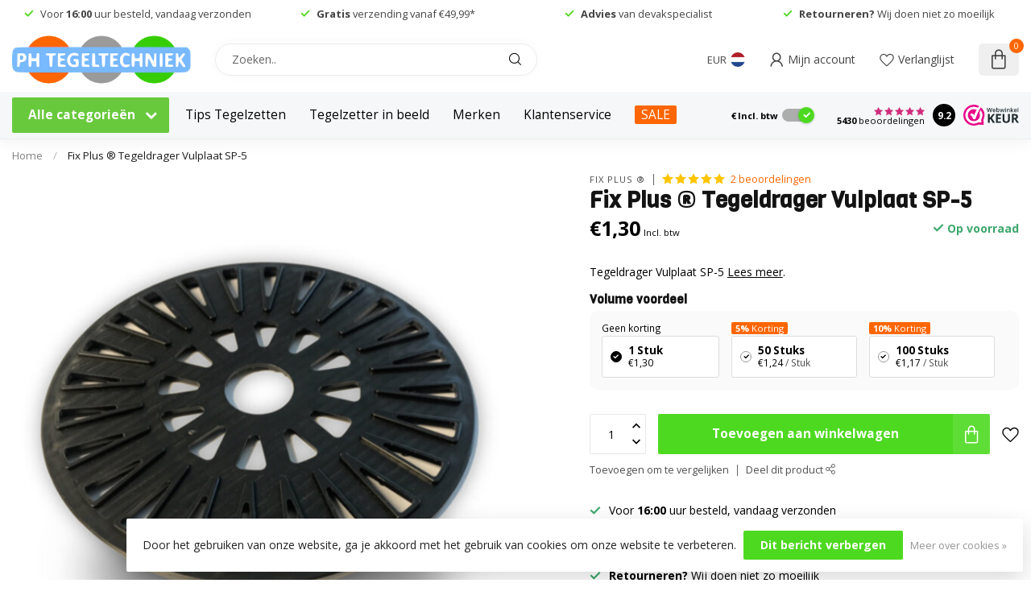

--- FILE ---
content_type: text/html;charset=utf-8
request_url: https://www.phtegeltechniek.nl/fix-plus-tegeldrager-vulplaat-sp-5.html
body_size: 60113
content:
<!DOCTYPE html>
<html lang="nl">
  <head>
<link rel="preconnect" href="https://cdn.webshopapp.com">
<link rel="preconnect" href="https://fonts.googleapis.com">
<link rel="preconnect" href="https://fonts.gstatic.com" crossorigin>
<!--

    Theme Proxima | v1.0.0.2601202401_1_291920
    Theme designed and created by Dyvelopment - We are true e-commerce heroes!

    For custom Lightspeed eCom development or design contact us at www.dyvelopment.com

      _____                  _                                  _   
     |  __ \                | |                                | |  
     | |  | |_   ___   _____| | ___  _ __  _ __ ___   ___ _ __ | |_ 
     | |  | | | | \ \ / / _ \ |/ _ \| '_ \| '_ ` _ \ / _ \ '_ \| __|
     | |__| | |_| |\ V /  __/ | (_) | |_) | | | | | |  __/ | | | |_ 
     |_____/ \__, | \_/ \___|_|\___/| .__/|_| |_| |_|\___|_| |_|\__|
              __/ |                 | |                             
             |___/                  |_|                             
-->


<meta charset="utf-8"/>
<!-- [START] 'blocks/head.rain' -->
<!--

  (c) 2008-2026 Lightspeed Netherlands B.V.
  http://www.lightspeedhq.com
  Generated: 27-01-2026 @ 21:51:31

-->
<link rel="canonical" href="https://www.phtegeltechniek.nl/fix-plus-tegeldrager-vulplaat-sp-5.html"/>
<link rel="alternate" href="https://www.phtegeltechniek.nl/index.rss" type="application/rss+xml" title="Nieuwe producten"/>
<link href="https://cdn.webshopapp.com/assets/cookielaw.css?2025-02-20" rel="stylesheet" type="text/css"/>
<meta name="robots" content="noodp,noydir"/>
<meta name="google-site-verification" content="r3GW1VqXkjiAsNfVtr5FV1nfVRoqmDkJlICO_deAfNc"/>
<meta property="og:url" content="https://www.phtegeltechniek.nl/fix-plus-tegeldrager-vulplaat-sp-5.html?source=facebook"/>
<meta property="og:site_name" content="PH Tegeltechniek"/>
<meta property="og:title" content="Fix Plus ® Tegeldrager Vulplaat SP-5"/>
<meta property="og:description" content="De vulplaat sp-5 wordt gebruikt om extra hoogte te creëren voor  de sp-10. Deze is dan ook enkel te gebruiken in de combinatie. "/>
<meta property="og:image" content="https://cdn.webshopapp.com/shops/291920/files/342542751/fix-plus-fix-plus-tegeldrager-vulplaat-sp-5.jpg"/>
<script src="https://www.powr.io/powr.js?external-type=lightspeed"></script>
<script>
(function(w,d,s,l,i){w[l]=w[l]||[];w[l].push({'gtm.start':
new Date().getTime(),event:'gtm.js'});var f=d.getElementsByTagName(s)[0],
j=d.createElement(s),dl=l!='dataLayer'?'&l='+l:'';j.async=true;j.src=
'https://www.googletagmanager.com/gtm.js?id='+i+dl;f.parentNode.insertBefore(j,f);
})(window,document,'script','dataLayer','GTM-TB66CJ7');
</script>
<script>
/* DyApps Theme Addons config */
if( !window.dyapps ){ window.dyapps = {}; }
window.dyapps.addons = {
 "enabled": true,
 "created_at": "25-03-2025 14:27:06",
 "settings": {
    "matrix_separator": ",",
    "filterGroupSwatches": [],
    "swatchesForCustomFields": [],
    "plan": {
     "can_variant_group": true,
     "can_stockify": true,
     "can_vat_switcher": true,
     "can_age_popup": false,
     "can_custom_qty": false,
     "can_data01_colors": false
    },
    "advancedVariants": {
     "enabled": false,
     "price_in_dropdown": true,
     "stockify_in_dropdown": true,
     "disable_out_of_stock": true,
     "grid_swatches_container_selector": ".dy-collection-grid-swatch-holder",
     "grid_swatches_position": "left",
     "grid_swatches_max_colors": 4,
     "grid_swatches_enabled": true,
     "variant_status_icon": false,
     "display_type": "select",
     "product_swatches_size": "default",
     "live_pricing": true
    },
    "age_popup": {
     "enabled": false,
     "logo_url": "",
     "image_footer_url": "",
     "text": {
                 
        "nl": {
         "content": "<h3>Bevestig je leeftijd<\/h3><p>Je moet 18 jaar of ouder zijn om deze website te bezoeken.<\/p>",
         "content_no": "<h3>Sorry!<\/h3><p>Je kunt deze website helaas niet bezoeken.<\/p>",
         "button_yes": "Ik ben 18 jaar of ouder",
         "button_no": "Ik ben jonger dan 18",
        }        }
    },
    "stockify": {
     "enabled": false,
     "stock_trigger_type": "outofstock",
     "optin_policy": false,
     "api": "https://my.dyapps.io/api/public/c979a0b937/stockify/subscribe",
     "text": {
                 
        "nl": {
         "email_placeholder": "Jouw e-mailadres",
         "button_trigger": "Geef me een seintje bij voorraad",
         "button_submit": "Houd me op de hoogte!",
         "title": "Laat je e-mailadres achter",
         "desc": "Helaas is dit product momenteel uitverkocht. Laat je e-mailadres achter en we sturen je een e-mail wanneer het product weer beschikbaar is.",
         "bottom_text": "We gebruiken je gegevens alleen voor deze email. Meer info in onze <a href=\"\/service\/privacy-policy\/\" target=\"_blank\">privacy policy<\/a>."
        }        }
    },
    "categoryBanners": {
     "enabled": true,
     "mobile_breakpoint": "576px",
     "category_banner": {"12372289":792,"9664568":796,"9690723":1114,"9690917":1114,"11039719":1114,"9690910":1114,"11040170":1114,"9690913":1114,"9690907":1114,"11039716":1114,"11040164":1114,"9690908":1114,"9690909":1114},
     "banners": {
        
        "792": {
                        
         "nl": { "desktop_image_url": "https://cdn.webshopapp.com/shops/291920/files/458590360/banner-tegelboor-2.jpg", "mobile_image_url": "https://cdn.webshopapp.com/shops/291920/files/458590360/banner-tegelboor-2.jpg",  "link_url": "https://www.phtegeltechniek.nl/diamantgereedschap/tegelboorset/",  "target": "_blank"}    
        },     
        "796": {
                        
         "nl": { "desktop_image_url": "https://cdn.webshopapp.com/shops/291920/files/458764072/banner-tegel-levelling.jpg", "mobile_image_url": "https://cdn.webshopapp.com/shops/291920/files/458764072/banner-tegel-levelling.jpg",  "link_url": "/tegel-levelling/fix-plus-levelling/",  "target": "_blank"}    
        },     
        "965": {
                         
        },     
        "1114": {
                        
         "nl": { "desktop_image_url": "https://cdn.webshopapp.com/shops/291920/files/474552985/categorie-banner-pht-fix-plus-brochure.png", "mobile_image_url": "https://cdn.webshopapp.com/shops/291920/files/474552985/categorie-banner-pht-fix-plus-brochure.png",  "link_url": "https://cdn.webshopapp.com/shops/291920/files/474552791/brochure-tegeldragers-fix-plus.pdf",  "target": "_blank"}    
        }       }
    }
 },
 "swatches": {
 "default": {"is_default": true, "type": "multi", "values": {"background-size": "10px 10px", "background-position": "0 0, 0 5px, 5px -5px, -5px 0px", "background-image": "linear-gradient(45deg, rgba(100,100,100,0.3) 25%, transparent 25%),  linear-gradient(-45deg, rgba(100,100,100,0.3) 25%, transparent 25%),  linear-gradient(45deg, transparent 75%, rgba(100,100,100,0.3) 75%),  linear-gradient(-45deg, transparent 75%, rgba(100,100,100,0.3) 75%)"}} ,   }
};
</script>
<script>
<!-- Google Tag Manager -->
<script>(function(w,d,s,l,i){w[l]=w[l]||[];w[l].push({'gtm.start':
new Date().getTime(),event:'gtm.js'});var f=d.getElementsByTagName(s)[0],
j=d.createElement(s),dl=l!='dataLayer'?'&l='+l:'';j.async=true;j.src=
'https://www.googletagmanager.com/gtm.js?id='+i+dl;f.parentNode.insertBefore(j,f);
})(window,document,'script','dataLayer','GTM-TB66CJ7');</script>
<!-- End Google Tag Manager -->
</script>
<script src="https://static.klaviyo.com/onsite/js/klaviyo.js?company_id=WJ7773"></script>
<script>
<meta name="p:domain_verify" content="f5cf86694064f32a544185fa66cfb5a9"/>

</script>
<script>
// Clip calculator – logica op basis van bestaande formule

(function () {
    function formatNl(n, decimals) {
        var opts = {};
        if (typeof decimals === "number") {
            opts.minimumFractionDigits = decimals;
            opts.maximumFractionDigits = decimals;
        }
        return new Intl.NumberFormat("nl-NL", opts).format(n);
    }

    // Oorspronkelijke formule vertaald:
    // a = 1 als x < 29, anders a = ceil(x / 30)
    // b = 1 als y < 29, anders b = ceil(y / 30)
    // clips_per_m2 = ((a + b) / (x/100)) / (y/100)
    function clipsPerM2(x_cm, y_cm) {
        var x = x_cm;
        var y = y_cm;

        if (!(x > 0 && y > 0)) {
            return 0;
        }

        var a = x < 29 ? 1 : Math.ceil(x / 30);
        var b = y < 29 ? 1 : Math.ceil(y / 30);

        var perM2 = ((a + b) / (x / 100)) / (y / 100);
        return perM2;
    }

    function buildPackAdvice(totalClips) {
        if (!(totalClips > 0)) {
            return "<p>Geen geldig aantal clips berekend.</p>";
        }

        var packSizes = [100, 250, 500, 1000];
        var html = "<p>Indicatieve verdeling per verpakking:</p><ul>";

        for (var i = 0; i < packSizes.length; i++) {
            var size = packSizes[i];
            var qty = Math.ceil(totalClips / size);
            html +=
                "<li>" +
                formatNl(size, 0) +
                " stuks verpakking: " +
                formatNl(qty, 0) +
                "x</li>";
        }

        html += "</ul>";
        return html;
    }

    function calcClips() {
        var xInput = document.getElementById("cc_x");
        var yInput = document.getElementById("cc_y");
        var m2Input = document.getElementById("cc_m2");
        var wasteInput = document.getElementById("cc_waste");

        if (!xInput || !yInput || !m2Input || !wasteInput) {
            return;
        }

        var x = parseFloat(xInput.value.replace(",", "."));
        var y = parseFloat(yInput.value.replace(",", "."));
        var m2 = parseFloat(m2Input.value.replace(",", "."));
        var wastePct = parseFloat(wasteInput.value.replace(",", "."));

        if (!(x > 0 && y > 0 && m2 > 0)) {
            return;
        }
        if (!(wastePct >= 0)) {
            wastePct = 0;
        }
        if (wastePct > 50) {
            wastePct = 50;
        }

        var perM2 = clipsPerM2(x, y);
        var total = Math.ceil(perM2 * m2);
        var totalWithWaste = Math.ceil(total * (1 + wastePct / 100));

        var outTotal = document.getElementById("cc_out_total");
        var outPerM2 = document.getElementById("cc_out_per_m2");
        var outPacks = document.getElementById("cc_out_packs");
        var resultsBox = document.getElementById("clipcalc_results");

        if (!outTotal || !outPerM2 || !outPacks || !resultsBox) {
            return;
        }

        outTotal.textContent = formatNl(totalWithWaste, 0);
        outPerM2.textContent = formatNl(perM2, 2);
        outPacks.innerHTML = buildPackAdvice(totalWithWaste);

        resultsBox.hidden = false;
    }

    document.addEventListener("DOMContentLoaded", function () {
        var btn = document.getElementById("cc_calc_btn");
        if (btn) {
            btn.addEventListener("click", function (e) {
                e.preventDefault();
                calcClips();
            });
        }
    });
})();

</script>
<script>

    // Eenvoudige rekenlogica voor levelling clips
    // Uitgangspunt: standaard plaatsing langs de voegen

    function clipsOnSide(sideCm) {
        if (!sideCm || sideCm <= 0) return 0;

        if (sideCm < 25) {
            // Kleine zijde: meestal 1 clip
            return 1;
        } else if (sideCm <= 60) {
            // Tot en met 60 cm: ca. 2 clips per zijde
            return 2;
        } else {
            // Groter dan 60 cm: ongeveer elke 20 cm een clip
            return Math.ceil(sideCm / 20);
        }
    }

    function calculateClipUsage(lengthCm, widthCm, areaM2) {
        const L = Number(lengthCm);
        const W = Number(widthCm);
        const A = Number(areaM2);

        if (!L || !W || !A || L <= 0 || W <= 0 || A <= 0) {
            return null;
        }

        const clipsPerSideL = clipsOnSide(L);
        const clipsPerSideW = clipsOnSide(W);

        // Eenvoudige benadering: totaal clips per tegel
        const clipsPerTile = clipsPerSideL + clipsPerSideW;

        // Tegeloppervlak in m²
        const tileAreaM2 = (L / 100) * (W / 100);
        if (!tileAreaM2 || tileAreaM2 <= 0) return null;

        // Clips per m²
        const clipsPerM2 = clipsPerTile / tileAreaM2;

        // Totaal aantal clips voor opgegeven oppervlak
        const totalClips = Math.ceil(clipsPerM2 * A);

        return {
            clipsPerTile,
            clipsPerM2,
            totalClips
        };
    }

    document.addEventListener("DOMContentLoaded", function () {
        const form = document.getElementById("clip-calculator-ph");
        const messageEl = document.getElementById("clip-calc-message");
        const resultsEl = document.getElementById("clip-calc-results");
        const totalEl = document.getElementById("clips-total");
        const perTileEl = document.getElementById("clips-per-tile");
        const perM2El = document.getElementById("clips-per-m2");

        if (!form || !messageEl || !resultsEl || !totalEl || !perTileEl || !perM2El) {
            return;
        }

        form.addEventListener("submit", function (e) {
            e.preventDefault();

            const lengthInput = document.getElementById("tile-length");
            const widthInput = document.getElementById("tile-width");
            const areaInput = document.getElementById("area-m2");

            const lengthVal = lengthInput ? lengthInput.value : "";
            const widthVal = widthInput ? widthInput.value : "";
            const areaVal = areaInput ? areaInput.value : "";

            const result = calculateClipUsage(lengthVal, widthVal, areaVal);

            if (!result) {
                resultsEl.style.display = "none";
                messageEl.style.color = "#b91c1c";
                messageEl.textContent = "Vul een geldige tegellengte, tegelbreedte en een positief aantal m² in.";
                return;
            }

            const { clipsPerTile, clipsPerM2, totalClips } = result;

            messageEl.style.color = "#374151";
            messageEl.textContent = "Dit is een indicatieve berekening op basis van het gekozen tegelformaat.";

            totalEl.textContent = totalClips + " clips (afgerond naar boven)";
            perTileEl.textContent = clipsPerTile.toFixed(1).replace(".", ",") + " clips per tegel";
            perM2El.textContent = clipsPerM2.toFixed(1).replace(".", ",") + " clips per m²";

            resultsEl.style.display = "block";
        });
    });


</script>
<script src="https://b2baddons.cmdcbv.app/public/291920/b2bAddons.js"></script>
<!--[if lt IE 9]>
<script src="https://cdn.webshopapp.com/assets/html5shiv.js?2025-02-20"></script>
<![endif]-->
<!-- [END] 'blocks/head.rain' -->

<title>Fix Plus ® Tegeldrager Vulplaat SP-5 - PH Tegeltechniek</title>
<meta name="p:domain_verify" content="f5cf86694064f32a544185fa66cfb5a9"/>

<meta name="dyapps-addons-enabled" content="true">
<meta name="dyapps-addons-version" content="2022081001">
<meta name="dyapps-theme-name" content="Proxima">
<meta name="dyapps-theme-editor" content="true">

<meta name="description" content="De vulplaat sp-5 wordt gebruikt om extra hoogte te creëren voor  de sp-10. Deze is dan ook enkel te gebruiken in de combinatie. " />
<meta name="keywords" content="tegeldrager, vulplaat" />

<meta http-equiv="X-UA-Compatible" content="IE=edge">
<meta name="viewport" content="width=device-width, initial-scale=1">

<link rel="shortcut icon" href="https://cdn.webshopapp.com/shops/291920/themes/183598/v/2307352/assets/favicon.ico?20240501072214" type="image/x-icon" />
<link rel="preload" as="image" href="https://cdn.webshopapp.com/shops/291920/themes/183598/assets/logo.png?20260122051624">


	<link rel="preload" as="image" href="https://cdn.webshopapp.com/shops/291920/files/342542751/650x650x2/fix-plus-tegeldrager-vulplaat-sp-5.jpg">

<script src="https://cdn.webshopapp.com/shops/291920/themes/183598/assets/jquery-1-12-4-min.js?20260122051624" defer></script>
<script>if(navigator.userAgent.indexOf("MSIE ") > -1 || navigator.userAgent.indexOf("Trident/") > -1) { document.write('<script src="https://cdn.webshopapp.com/shops/291920/themes/183598/assets/intersection-observer-polyfill.js?20260122051624">\x3C/script>') }</script>

<style>/*!
 * Bootstrap Reboot v4.6.1 (https://getbootstrap.com/)
 * Copyright 2011-2021 The Bootstrap Authors
 * Copyright 2011-2021 Twitter, Inc.
 * Licensed under MIT (https://github.com/twbs/bootstrap/blob/main/LICENSE)
 * Forked from Normalize.css, licensed MIT (https://github.com/necolas/normalize.css/blob/master/LICENSE.md)
 */*,*::before,*::after{box-sizing:border-box}html{font-family:sans-serif;line-height:1.15;-webkit-text-size-adjust:100%;-webkit-tap-highlight-color:rgba(0,0,0,0)}article,aside,figcaption,figure,footer,header,hgroup,main,nav,section{display:block}body{margin:0;font-family:-apple-system,BlinkMacSystemFont,"Segoe UI",Roboto,"Helvetica Neue",Arial,"Noto Sans","Liberation Sans",sans-serif,"Apple Color Emoji","Segoe UI Emoji","Segoe UI Symbol","Noto Color Emoji";font-size:1rem;font-weight:400;line-height:1.42857143;color:#212529;text-align:left;background-color:#fff}[tabindex="-1"]:focus:not(:focus-visible){outline:0 !important}hr{box-sizing:content-box;height:0;overflow:visible}h1,h2,h3,h4,h5,h6{margin-top:0;margin-bottom:.5rem}p{margin-top:0;margin-bottom:1rem}abbr[title],abbr[data-original-title]{text-decoration:underline;text-decoration:underline dotted;cursor:help;border-bottom:0;text-decoration-skip-ink:none}address{margin-bottom:1rem;font-style:normal;line-height:inherit}ol,ul,dl{margin-top:0;margin-bottom:1rem}ol ol,ul ul,ol ul,ul ol{margin-bottom:0}dt{font-weight:700}dd{margin-bottom:.5rem;margin-left:0}blockquote{margin:0 0 1rem}b,strong{font-weight:bolder}small{font-size:80%}sub,sup{position:relative;font-size:75%;line-height:0;vertical-align:baseline}sub{bottom:-0.25em}sup{top:-0.5em}a{color:#007bff;text-decoration:none;background-color:transparent}a:hover{color:#0056b3;text-decoration:underline}a:not([href]):not([class]){color:inherit;text-decoration:none}a:not([href]):not([class]):hover{color:inherit;text-decoration:none}pre,code,kbd,samp{font-family:SFMono-Regular,Menlo,Monaco,Consolas,"Liberation Mono","Courier New",monospace;font-size:1em}pre{margin-top:0;margin-bottom:1rem;overflow:auto;-ms-overflow-style:scrollbar}figure{margin:0 0 1rem}img{vertical-align:middle;border-style:none}svg{overflow:hidden;vertical-align:middle}table{border-collapse:collapse}caption{padding-top:.75rem;padding-bottom:.75rem;color:#6c757d;text-align:left;caption-side:bottom}th{text-align:inherit;text-align:-webkit-match-parent}label{display:inline-block;margin-bottom:.5rem}button{border-radius:0}button:focus:not(:focus-visible){outline:0}input,button,select,optgroup,textarea{margin:0;font-family:inherit;font-size:inherit;line-height:inherit}button,input{overflow:visible}button,select{text-transform:none}[role=button]{cursor:pointer}select{word-wrap:normal}button,[type=button],[type=reset],[type=submit]{-webkit-appearance:button}button:not(:disabled),[type=button]:not(:disabled),[type=reset]:not(:disabled),[type=submit]:not(:disabled){cursor:pointer}button::-moz-focus-inner,[type=button]::-moz-focus-inner,[type=reset]::-moz-focus-inner,[type=submit]::-moz-focus-inner{padding:0;border-style:none}input[type=radio],input[type=checkbox]{box-sizing:border-box;padding:0}textarea{overflow:auto;resize:vertical}fieldset{min-width:0;padding:0;margin:0;border:0}legend{display:block;width:100%;max-width:100%;padding:0;margin-bottom:.5rem;font-size:1.5rem;line-height:inherit;color:inherit;white-space:normal}progress{vertical-align:baseline}[type=number]::-webkit-inner-spin-button,[type=number]::-webkit-outer-spin-button{height:auto}[type=search]{outline-offset:-2px;-webkit-appearance:none}[type=search]::-webkit-search-decoration{-webkit-appearance:none}::-webkit-file-upload-button{font:inherit;-webkit-appearance:button}output{display:inline-block}summary{display:list-item;cursor:pointer}template{display:none}[hidden]{display:none !important}/*!
 * Bootstrap Grid v4.6.1 (https://getbootstrap.com/)
 * Copyright 2011-2021 The Bootstrap Authors
 * Copyright 2011-2021 Twitter, Inc.
 * Licensed under MIT (https://github.com/twbs/bootstrap/blob/main/LICENSE)
 */html{box-sizing:border-box;-ms-overflow-style:scrollbar}*,*::before,*::after{box-sizing:inherit}.container,.container-fluid,.container-xl,.container-lg,.container-md,.container-sm{width:100%;padding-right:15px;padding-left:15px;margin-right:auto;margin-left:auto}@media(min-width: 576px){.container-sm,.container{max-width:540px}}@media(min-width: 768px){.container-md,.container-sm,.container{max-width:720px}}@media(min-width: 992px){.container-lg,.container-md,.container-sm,.container{max-width:960px}}@media(min-width: 1200px){.container-xl,.container-lg,.container-md,.container-sm,.container{max-width:1140px}}.row{display:flex;flex-wrap:wrap;margin-right:-15px;margin-left:-15px}.no-gutters{margin-right:0;margin-left:0}.no-gutters>.col,.no-gutters>[class*=col-]{padding-right:0;padding-left:0}.col-xl,.col-xl-auto,.col-xl-12,.col-xl-11,.col-xl-10,.col-xl-9,.col-xl-8,.col-xl-7,.col-xl-6,.col-xl-5,.col-xl-4,.col-xl-3,.col-xl-2,.col-xl-1,.col-lg,.col-lg-auto,.col-lg-12,.col-lg-11,.col-lg-10,.col-lg-9,.col-lg-8,.col-lg-7,.col-lg-6,.col-lg-5,.col-lg-4,.col-lg-3,.col-lg-2,.col-lg-1,.col-md,.col-md-auto,.col-md-12,.col-md-11,.col-md-10,.col-md-9,.col-md-8,.col-md-7,.col-md-6,.col-md-5,.col-md-4,.col-md-3,.col-md-2,.col-md-1,.col-sm,.col-sm-auto,.col-sm-12,.col-sm-11,.col-sm-10,.col-sm-9,.col-sm-8,.col-sm-7,.col-sm-6,.col-sm-5,.col-sm-4,.col-sm-3,.col-sm-2,.col-sm-1,.col,.col-auto,.col-12,.col-11,.col-10,.col-9,.col-8,.col-7,.col-6,.col-5,.col-4,.col-3,.col-2,.col-1{position:relative;width:100%;padding-right:15px;padding-left:15px}.col{flex-basis:0;flex-grow:1;max-width:100%}.row-cols-1>*{flex:0 0 100%;max-width:100%}.row-cols-2>*{flex:0 0 50%;max-width:50%}.row-cols-3>*{flex:0 0 33.3333333333%;max-width:33.3333333333%}.row-cols-4>*{flex:0 0 25%;max-width:25%}.row-cols-5>*{flex:0 0 20%;max-width:20%}.row-cols-6>*{flex:0 0 16.6666666667%;max-width:16.6666666667%}.col-auto{flex:0 0 auto;width:auto;max-width:100%}.col-1{flex:0 0 8.33333333%;max-width:8.33333333%}.col-2{flex:0 0 16.66666667%;max-width:16.66666667%}.col-3{flex:0 0 25%;max-width:25%}.col-4{flex:0 0 33.33333333%;max-width:33.33333333%}.col-5{flex:0 0 41.66666667%;max-width:41.66666667%}.col-6{flex:0 0 50%;max-width:50%}.col-7{flex:0 0 58.33333333%;max-width:58.33333333%}.col-8{flex:0 0 66.66666667%;max-width:66.66666667%}.col-9{flex:0 0 75%;max-width:75%}.col-10{flex:0 0 83.33333333%;max-width:83.33333333%}.col-11{flex:0 0 91.66666667%;max-width:91.66666667%}.col-12{flex:0 0 100%;max-width:100%}.order-first{order:-1}.order-last{order:13}.order-0{order:0}.order-1{order:1}.order-2{order:2}.order-3{order:3}.order-4{order:4}.order-5{order:5}.order-6{order:6}.order-7{order:7}.order-8{order:8}.order-9{order:9}.order-10{order:10}.order-11{order:11}.order-12{order:12}.offset-1{margin-left:8.33333333%}.offset-2{margin-left:16.66666667%}.offset-3{margin-left:25%}.offset-4{margin-left:33.33333333%}.offset-5{margin-left:41.66666667%}.offset-6{margin-left:50%}.offset-7{margin-left:58.33333333%}.offset-8{margin-left:66.66666667%}.offset-9{margin-left:75%}.offset-10{margin-left:83.33333333%}.offset-11{margin-left:91.66666667%}@media(min-width: 576px){.col-sm{flex-basis:0;flex-grow:1;max-width:100%}.row-cols-sm-1>*{flex:0 0 100%;max-width:100%}.row-cols-sm-2>*{flex:0 0 50%;max-width:50%}.row-cols-sm-3>*{flex:0 0 33.3333333333%;max-width:33.3333333333%}.row-cols-sm-4>*{flex:0 0 25%;max-width:25%}.row-cols-sm-5>*{flex:0 0 20%;max-width:20%}.row-cols-sm-6>*{flex:0 0 16.6666666667%;max-width:16.6666666667%}.col-sm-auto{flex:0 0 auto;width:auto;max-width:100%}.col-sm-1{flex:0 0 8.33333333%;max-width:8.33333333%}.col-sm-2{flex:0 0 16.66666667%;max-width:16.66666667%}.col-sm-3{flex:0 0 25%;max-width:25%}.col-sm-4{flex:0 0 33.33333333%;max-width:33.33333333%}.col-sm-5{flex:0 0 41.66666667%;max-width:41.66666667%}.col-sm-6{flex:0 0 50%;max-width:50%}.col-sm-7{flex:0 0 58.33333333%;max-width:58.33333333%}.col-sm-8{flex:0 0 66.66666667%;max-width:66.66666667%}.col-sm-9{flex:0 0 75%;max-width:75%}.col-sm-10{flex:0 0 83.33333333%;max-width:83.33333333%}.col-sm-11{flex:0 0 91.66666667%;max-width:91.66666667%}.col-sm-12{flex:0 0 100%;max-width:100%}.order-sm-first{order:-1}.order-sm-last{order:13}.order-sm-0{order:0}.order-sm-1{order:1}.order-sm-2{order:2}.order-sm-3{order:3}.order-sm-4{order:4}.order-sm-5{order:5}.order-sm-6{order:6}.order-sm-7{order:7}.order-sm-8{order:8}.order-sm-9{order:9}.order-sm-10{order:10}.order-sm-11{order:11}.order-sm-12{order:12}.offset-sm-0{margin-left:0}.offset-sm-1{margin-left:8.33333333%}.offset-sm-2{margin-left:16.66666667%}.offset-sm-3{margin-left:25%}.offset-sm-4{margin-left:33.33333333%}.offset-sm-5{margin-left:41.66666667%}.offset-sm-6{margin-left:50%}.offset-sm-7{margin-left:58.33333333%}.offset-sm-8{margin-left:66.66666667%}.offset-sm-9{margin-left:75%}.offset-sm-10{margin-left:83.33333333%}.offset-sm-11{margin-left:91.66666667%}}@media(min-width: 768px){.col-md{flex-basis:0;flex-grow:1;max-width:100%}.row-cols-md-1>*{flex:0 0 100%;max-width:100%}.row-cols-md-2>*{flex:0 0 50%;max-width:50%}.row-cols-md-3>*{flex:0 0 33.3333333333%;max-width:33.3333333333%}.row-cols-md-4>*{flex:0 0 25%;max-width:25%}.row-cols-md-5>*{flex:0 0 20%;max-width:20%}.row-cols-md-6>*{flex:0 0 16.6666666667%;max-width:16.6666666667%}.col-md-auto{flex:0 0 auto;width:auto;max-width:100%}.col-md-1{flex:0 0 8.33333333%;max-width:8.33333333%}.col-md-2{flex:0 0 16.66666667%;max-width:16.66666667%}.col-md-3{flex:0 0 25%;max-width:25%}.col-md-4{flex:0 0 33.33333333%;max-width:33.33333333%}.col-md-5{flex:0 0 41.66666667%;max-width:41.66666667%}.col-md-6{flex:0 0 50%;max-width:50%}.col-md-7{flex:0 0 58.33333333%;max-width:58.33333333%}.col-md-8{flex:0 0 66.66666667%;max-width:66.66666667%}.col-md-9{flex:0 0 75%;max-width:75%}.col-md-10{flex:0 0 83.33333333%;max-width:83.33333333%}.col-md-11{flex:0 0 91.66666667%;max-width:91.66666667%}.col-md-12{flex:0 0 100%;max-width:100%}.order-md-first{order:-1}.order-md-last{order:13}.order-md-0{order:0}.order-md-1{order:1}.order-md-2{order:2}.order-md-3{order:3}.order-md-4{order:4}.order-md-5{order:5}.order-md-6{order:6}.order-md-7{order:7}.order-md-8{order:8}.order-md-9{order:9}.order-md-10{order:10}.order-md-11{order:11}.order-md-12{order:12}.offset-md-0{margin-left:0}.offset-md-1{margin-left:8.33333333%}.offset-md-2{margin-left:16.66666667%}.offset-md-3{margin-left:25%}.offset-md-4{margin-left:33.33333333%}.offset-md-5{margin-left:41.66666667%}.offset-md-6{margin-left:50%}.offset-md-7{margin-left:58.33333333%}.offset-md-8{margin-left:66.66666667%}.offset-md-9{margin-left:75%}.offset-md-10{margin-left:83.33333333%}.offset-md-11{margin-left:91.66666667%}}@media(min-width: 992px){.col-lg{flex-basis:0;flex-grow:1;max-width:100%}.row-cols-lg-1>*{flex:0 0 100%;max-width:100%}.row-cols-lg-2>*{flex:0 0 50%;max-width:50%}.row-cols-lg-3>*{flex:0 0 33.3333333333%;max-width:33.3333333333%}.row-cols-lg-4>*{flex:0 0 25%;max-width:25%}.row-cols-lg-5>*{flex:0 0 20%;max-width:20%}.row-cols-lg-6>*{flex:0 0 16.6666666667%;max-width:16.6666666667%}.col-lg-auto{flex:0 0 auto;width:auto;max-width:100%}.col-lg-1{flex:0 0 8.33333333%;max-width:8.33333333%}.col-lg-2{flex:0 0 16.66666667%;max-width:16.66666667%}.col-lg-3{flex:0 0 25%;max-width:25%}.col-lg-4{flex:0 0 33.33333333%;max-width:33.33333333%}.col-lg-5{flex:0 0 41.66666667%;max-width:41.66666667%}.col-lg-6{flex:0 0 50%;max-width:50%}.col-lg-7{flex:0 0 58.33333333%;max-width:58.33333333%}.col-lg-8{flex:0 0 66.66666667%;max-width:66.66666667%}.col-lg-9{flex:0 0 75%;max-width:75%}.col-lg-10{flex:0 0 83.33333333%;max-width:83.33333333%}.col-lg-11{flex:0 0 91.66666667%;max-width:91.66666667%}.col-lg-12{flex:0 0 100%;max-width:100%}.order-lg-first{order:-1}.order-lg-last{order:13}.order-lg-0{order:0}.order-lg-1{order:1}.order-lg-2{order:2}.order-lg-3{order:3}.order-lg-4{order:4}.order-lg-5{order:5}.order-lg-6{order:6}.order-lg-7{order:7}.order-lg-8{order:8}.order-lg-9{order:9}.order-lg-10{order:10}.order-lg-11{order:11}.order-lg-12{order:12}.offset-lg-0{margin-left:0}.offset-lg-1{margin-left:8.33333333%}.offset-lg-2{margin-left:16.66666667%}.offset-lg-3{margin-left:25%}.offset-lg-4{margin-left:33.33333333%}.offset-lg-5{margin-left:41.66666667%}.offset-lg-6{margin-left:50%}.offset-lg-7{margin-left:58.33333333%}.offset-lg-8{margin-left:66.66666667%}.offset-lg-9{margin-left:75%}.offset-lg-10{margin-left:83.33333333%}.offset-lg-11{margin-left:91.66666667%}}@media(min-width: 1200px){.col-xl{flex-basis:0;flex-grow:1;max-width:100%}.row-cols-xl-1>*{flex:0 0 100%;max-width:100%}.row-cols-xl-2>*{flex:0 0 50%;max-width:50%}.row-cols-xl-3>*{flex:0 0 33.3333333333%;max-width:33.3333333333%}.row-cols-xl-4>*{flex:0 0 25%;max-width:25%}.row-cols-xl-5>*{flex:0 0 20%;max-width:20%}.row-cols-xl-6>*{flex:0 0 16.6666666667%;max-width:16.6666666667%}.col-xl-auto{flex:0 0 auto;width:auto;max-width:100%}.col-xl-1{flex:0 0 8.33333333%;max-width:8.33333333%}.col-xl-2{flex:0 0 16.66666667%;max-width:16.66666667%}.col-xl-3{flex:0 0 25%;max-width:25%}.col-xl-4{flex:0 0 33.33333333%;max-width:33.33333333%}.col-xl-5{flex:0 0 41.66666667%;max-width:41.66666667%}.col-xl-6{flex:0 0 50%;max-width:50%}.col-xl-7{flex:0 0 58.33333333%;max-width:58.33333333%}.col-xl-8{flex:0 0 66.66666667%;max-width:66.66666667%}.col-xl-9{flex:0 0 75%;max-width:75%}.col-xl-10{flex:0 0 83.33333333%;max-width:83.33333333%}.col-xl-11{flex:0 0 91.66666667%;max-width:91.66666667%}.col-xl-12{flex:0 0 100%;max-width:100%}.order-xl-first{order:-1}.order-xl-last{order:13}.order-xl-0{order:0}.order-xl-1{order:1}.order-xl-2{order:2}.order-xl-3{order:3}.order-xl-4{order:4}.order-xl-5{order:5}.order-xl-6{order:6}.order-xl-7{order:7}.order-xl-8{order:8}.order-xl-9{order:9}.order-xl-10{order:10}.order-xl-11{order:11}.order-xl-12{order:12}.offset-xl-0{margin-left:0}.offset-xl-1{margin-left:8.33333333%}.offset-xl-2{margin-left:16.66666667%}.offset-xl-3{margin-left:25%}.offset-xl-4{margin-left:33.33333333%}.offset-xl-5{margin-left:41.66666667%}.offset-xl-6{margin-left:50%}.offset-xl-7{margin-left:58.33333333%}.offset-xl-8{margin-left:66.66666667%}.offset-xl-9{margin-left:75%}.offset-xl-10{margin-left:83.33333333%}.offset-xl-11{margin-left:91.66666667%}}.d-none{display:none !important}.d-inline{display:inline !important}.d-inline-block{display:inline-block !important}.d-block{display:block !important}.d-table{display:table !important}.d-table-row{display:table-row !important}.d-table-cell{display:table-cell !important}.d-flex{display:flex !important}.d-inline-flex{display:inline-flex !important}@media(min-width: 576px){.d-sm-none{display:none !important}.d-sm-inline{display:inline !important}.d-sm-inline-block{display:inline-block !important}.d-sm-block{display:block !important}.d-sm-table{display:table !important}.d-sm-table-row{display:table-row !important}.d-sm-table-cell{display:table-cell !important}.d-sm-flex{display:flex !important}.d-sm-inline-flex{display:inline-flex !important}}@media(min-width: 768px){.d-md-none{display:none !important}.d-md-inline{display:inline !important}.d-md-inline-block{display:inline-block !important}.d-md-block{display:block !important}.d-md-table{display:table !important}.d-md-table-row{display:table-row !important}.d-md-table-cell{display:table-cell !important}.d-md-flex{display:flex !important}.d-md-inline-flex{display:inline-flex !important}}@media(min-width: 992px){.d-lg-none{display:none !important}.d-lg-inline{display:inline !important}.d-lg-inline-block{display:inline-block !important}.d-lg-block{display:block !important}.d-lg-table{display:table !important}.d-lg-table-row{display:table-row !important}.d-lg-table-cell{display:table-cell !important}.d-lg-flex{display:flex !important}.d-lg-inline-flex{display:inline-flex !important}}@media(min-width: 1200px){.d-xl-none{display:none !important}.d-xl-inline{display:inline !important}.d-xl-inline-block{display:inline-block !important}.d-xl-block{display:block !important}.d-xl-table{display:table !important}.d-xl-table-row{display:table-row !important}.d-xl-table-cell{display:table-cell !important}.d-xl-flex{display:flex !important}.d-xl-inline-flex{display:inline-flex !important}}@media print{.d-print-none{display:none !important}.d-print-inline{display:inline !important}.d-print-inline-block{display:inline-block !important}.d-print-block{display:block !important}.d-print-table{display:table !important}.d-print-table-row{display:table-row !important}.d-print-table-cell{display:table-cell !important}.d-print-flex{display:flex !important}.d-print-inline-flex{display:inline-flex !important}}.flex-row{flex-direction:row !important}.flex-column{flex-direction:column !important}.flex-row-reverse{flex-direction:row-reverse !important}.flex-column-reverse{flex-direction:column-reverse !important}.flex-wrap{flex-wrap:wrap !important}.flex-nowrap{flex-wrap:nowrap !important}.flex-wrap-reverse{flex-wrap:wrap-reverse !important}.flex-fill{flex:1 1 auto !important}.flex-grow-0{flex-grow:0 !important}.flex-grow-1{flex-grow:1 !important}.flex-shrink-0{flex-shrink:0 !important}.flex-shrink-1{flex-shrink:1 !important}.justify-content-start{justify-content:flex-start !important}.justify-content-end{justify-content:flex-end !important}.justify-content-center{justify-content:center !important}.justify-content-between{justify-content:space-between !important}.justify-content-around{justify-content:space-around !important}.align-items-start{align-items:flex-start !important}.align-items-end{align-items:flex-end !important}.align-items-center{align-items:center !important}.align-items-baseline{align-items:baseline !important}.align-items-stretch{align-items:stretch !important}.align-content-start{align-content:flex-start !important}.align-content-end{align-content:flex-end !important}.align-content-center{align-content:center !important}.align-content-between{align-content:space-between !important}.align-content-around{align-content:space-around !important}.align-content-stretch{align-content:stretch !important}.align-self-auto{align-self:auto !important}.align-self-start{align-self:flex-start !important}.align-self-end{align-self:flex-end !important}.align-self-center{align-self:center !important}.align-self-baseline{align-self:baseline !important}.align-self-stretch{align-self:stretch !important}@media(min-width: 576px){.flex-sm-row{flex-direction:row !important}.flex-sm-column{flex-direction:column !important}.flex-sm-row-reverse{flex-direction:row-reverse !important}.flex-sm-column-reverse{flex-direction:column-reverse !important}.flex-sm-wrap{flex-wrap:wrap !important}.flex-sm-nowrap{flex-wrap:nowrap !important}.flex-sm-wrap-reverse{flex-wrap:wrap-reverse !important}.flex-sm-fill{flex:1 1 auto !important}.flex-sm-grow-0{flex-grow:0 !important}.flex-sm-grow-1{flex-grow:1 !important}.flex-sm-shrink-0{flex-shrink:0 !important}.flex-sm-shrink-1{flex-shrink:1 !important}.justify-content-sm-start{justify-content:flex-start !important}.justify-content-sm-end{justify-content:flex-end !important}.justify-content-sm-center{justify-content:center !important}.justify-content-sm-between{justify-content:space-between !important}.justify-content-sm-around{justify-content:space-around !important}.align-items-sm-start{align-items:flex-start !important}.align-items-sm-end{align-items:flex-end !important}.align-items-sm-center{align-items:center !important}.align-items-sm-baseline{align-items:baseline !important}.align-items-sm-stretch{align-items:stretch !important}.align-content-sm-start{align-content:flex-start !important}.align-content-sm-end{align-content:flex-end !important}.align-content-sm-center{align-content:center !important}.align-content-sm-between{align-content:space-between !important}.align-content-sm-around{align-content:space-around !important}.align-content-sm-stretch{align-content:stretch !important}.align-self-sm-auto{align-self:auto !important}.align-self-sm-start{align-self:flex-start !important}.align-self-sm-end{align-self:flex-end !important}.align-self-sm-center{align-self:center !important}.align-self-sm-baseline{align-self:baseline !important}.align-self-sm-stretch{align-self:stretch !important}}@media(min-width: 768px){.flex-md-row{flex-direction:row !important}.flex-md-column{flex-direction:column !important}.flex-md-row-reverse{flex-direction:row-reverse !important}.flex-md-column-reverse{flex-direction:column-reverse !important}.flex-md-wrap{flex-wrap:wrap !important}.flex-md-nowrap{flex-wrap:nowrap !important}.flex-md-wrap-reverse{flex-wrap:wrap-reverse !important}.flex-md-fill{flex:1 1 auto !important}.flex-md-grow-0{flex-grow:0 !important}.flex-md-grow-1{flex-grow:1 !important}.flex-md-shrink-0{flex-shrink:0 !important}.flex-md-shrink-1{flex-shrink:1 !important}.justify-content-md-start{justify-content:flex-start !important}.justify-content-md-end{justify-content:flex-end !important}.justify-content-md-center{justify-content:center !important}.justify-content-md-between{justify-content:space-between !important}.justify-content-md-around{justify-content:space-around !important}.align-items-md-start{align-items:flex-start !important}.align-items-md-end{align-items:flex-end !important}.align-items-md-center{align-items:center !important}.align-items-md-baseline{align-items:baseline !important}.align-items-md-stretch{align-items:stretch !important}.align-content-md-start{align-content:flex-start !important}.align-content-md-end{align-content:flex-end !important}.align-content-md-center{align-content:center !important}.align-content-md-between{align-content:space-between !important}.align-content-md-around{align-content:space-around !important}.align-content-md-stretch{align-content:stretch !important}.align-self-md-auto{align-self:auto !important}.align-self-md-start{align-self:flex-start !important}.align-self-md-end{align-self:flex-end !important}.align-self-md-center{align-self:center !important}.align-self-md-baseline{align-self:baseline !important}.align-self-md-stretch{align-self:stretch !important}}@media(min-width: 992px){.flex-lg-row{flex-direction:row !important}.flex-lg-column{flex-direction:column !important}.flex-lg-row-reverse{flex-direction:row-reverse !important}.flex-lg-column-reverse{flex-direction:column-reverse !important}.flex-lg-wrap{flex-wrap:wrap !important}.flex-lg-nowrap{flex-wrap:nowrap !important}.flex-lg-wrap-reverse{flex-wrap:wrap-reverse !important}.flex-lg-fill{flex:1 1 auto !important}.flex-lg-grow-0{flex-grow:0 !important}.flex-lg-grow-1{flex-grow:1 !important}.flex-lg-shrink-0{flex-shrink:0 !important}.flex-lg-shrink-1{flex-shrink:1 !important}.justify-content-lg-start{justify-content:flex-start !important}.justify-content-lg-end{justify-content:flex-end !important}.justify-content-lg-center{justify-content:center !important}.justify-content-lg-between{justify-content:space-between !important}.justify-content-lg-around{justify-content:space-around !important}.align-items-lg-start{align-items:flex-start !important}.align-items-lg-end{align-items:flex-end !important}.align-items-lg-center{align-items:center !important}.align-items-lg-baseline{align-items:baseline !important}.align-items-lg-stretch{align-items:stretch !important}.align-content-lg-start{align-content:flex-start !important}.align-content-lg-end{align-content:flex-end !important}.align-content-lg-center{align-content:center !important}.align-content-lg-between{align-content:space-between !important}.align-content-lg-around{align-content:space-around !important}.align-content-lg-stretch{align-content:stretch !important}.align-self-lg-auto{align-self:auto !important}.align-self-lg-start{align-self:flex-start !important}.align-self-lg-end{align-self:flex-end !important}.align-self-lg-center{align-self:center !important}.align-self-lg-baseline{align-self:baseline !important}.align-self-lg-stretch{align-self:stretch !important}}@media(min-width: 1200px){.flex-xl-row{flex-direction:row !important}.flex-xl-column{flex-direction:column !important}.flex-xl-row-reverse{flex-direction:row-reverse !important}.flex-xl-column-reverse{flex-direction:column-reverse !important}.flex-xl-wrap{flex-wrap:wrap !important}.flex-xl-nowrap{flex-wrap:nowrap !important}.flex-xl-wrap-reverse{flex-wrap:wrap-reverse !important}.flex-xl-fill{flex:1 1 auto !important}.flex-xl-grow-0{flex-grow:0 !important}.flex-xl-grow-1{flex-grow:1 !important}.flex-xl-shrink-0{flex-shrink:0 !important}.flex-xl-shrink-1{flex-shrink:1 !important}.justify-content-xl-start{justify-content:flex-start !important}.justify-content-xl-end{justify-content:flex-end !important}.justify-content-xl-center{justify-content:center !important}.justify-content-xl-between{justify-content:space-between !important}.justify-content-xl-around{justify-content:space-around !important}.align-items-xl-start{align-items:flex-start !important}.align-items-xl-end{align-items:flex-end !important}.align-items-xl-center{align-items:center !important}.align-items-xl-baseline{align-items:baseline !important}.align-items-xl-stretch{align-items:stretch !important}.align-content-xl-start{align-content:flex-start !important}.align-content-xl-end{align-content:flex-end !important}.align-content-xl-center{align-content:center !important}.align-content-xl-between{align-content:space-between !important}.align-content-xl-around{align-content:space-around !important}.align-content-xl-stretch{align-content:stretch !important}.align-self-xl-auto{align-self:auto !important}.align-self-xl-start{align-self:flex-start !important}.align-self-xl-end{align-self:flex-end !important}.align-self-xl-center{align-self:center !important}.align-self-xl-baseline{align-self:baseline !important}.align-self-xl-stretch{align-self:stretch !important}}.m-0{margin:0 !important}.mt-0,.my-0{margin-top:0 !important}.mr-0,.mx-0{margin-right:0 !important}.mb-0,.my-0{margin-bottom:0 !important}.ml-0,.mx-0{margin-left:0 !important}.m-1{margin:5px !important}.mt-1,.my-1{margin-top:5px !important}.mr-1,.mx-1{margin-right:5px !important}.mb-1,.my-1{margin-bottom:5px !important}.ml-1,.mx-1{margin-left:5px !important}.m-2{margin:10px !important}.mt-2,.my-2{margin-top:10px !important}.mr-2,.mx-2{margin-right:10px !important}.mb-2,.my-2{margin-bottom:10px !important}.ml-2,.mx-2{margin-left:10px !important}.m-3{margin:15px !important}.mt-3,.my-3{margin-top:15px !important}.mr-3,.mx-3{margin-right:15px !important}.mb-3,.my-3{margin-bottom:15px !important}.ml-3,.mx-3{margin-left:15px !important}.m-4{margin:30px !important}.mt-4,.my-4{margin-top:30px !important}.mr-4,.mx-4{margin-right:30px !important}.mb-4,.my-4{margin-bottom:30px !important}.ml-4,.mx-4{margin-left:30px !important}.m-5{margin:50px !important}.mt-5,.my-5{margin-top:50px !important}.mr-5,.mx-5{margin-right:50px !important}.mb-5,.my-5{margin-bottom:50px !important}.ml-5,.mx-5{margin-left:50px !important}.m-6{margin:80px !important}.mt-6,.my-6{margin-top:80px !important}.mr-6,.mx-6{margin-right:80px !important}.mb-6,.my-6{margin-bottom:80px !important}.ml-6,.mx-6{margin-left:80px !important}.p-0{padding:0 !important}.pt-0,.py-0{padding-top:0 !important}.pr-0,.px-0{padding-right:0 !important}.pb-0,.py-0{padding-bottom:0 !important}.pl-0,.px-0{padding-left:0 !important}.p-1{padding:5px !important}.pt-1,.py-1{padding-top:5px !important}.pr-1,.px-1{padding-right:5px !important}.pb-1,.py-1{padding-bottom:5px !important}.pl-1,.px-1{padding-left:5px !important}.p-2{padding:10px !important}.pt-2,.py-2{padding-top:10px !important}.pr-2,.px-2{padding-right:10px !important}.pb-2,.py-2{padding-bottom:10px !important}.pl-2,.px-2{padding-left:10px !important}.p-3{padding:15px !important}.pt-3,.py-3{padding-top:15px !important}.pr-3,.px-3{padding-right:15px !important}.pb-3,.py-3{padding-bottom:15px !important}.pl-3,.px-3{padding-left:15px !important}.p-4{padding:30px !important}.pt-4,.py-4{padding-top:30px !important}.pr-4,.px-4{padding-right:30px !important}.pb-4,.py-4{padding-bottom:30px !important}.pl-4,.px-4{padding-left:30px !important}.p-5{padding:50px !important}.pt-5,.py-5{padding-top:50px !important}.pr-5,.px-5{padding-right:50px !important}.pb-5,.py-5{padding-bottom:50px !important}.pl-5,.px-5{padding-left:50px !important}.p-6{padding:80px !important}.pt-6,.py-6{padding-top:80px !important}.pr-6,.px-6{padding-right:80px !important}.pb-6,.py-6{padding-bottom:80px !important}.pl-6,.px-6{padding-left:80px !important}.m-n1{margin:-5px !important}.mt-n1,.my-n1{margin-top:-5px !important}.mr-n1,.mx-n1{margin-right:-5px !important}.mb-n1,.my-n1{margin-bottom:-5px !important}.ml-n1,.mx-n1{margin-left:-5px !important}.m-n2{margin:-10px !important}.mt-n2,.my-n2{margin-top:-10px !important}.mr-n2,.mx-n2{margin-right:-10px !important}.mb-n2,.my-n2{margin-bottom:-10px !important}.ml-n2,.mx-n2{margin-left:-10px !important}.m-n3{margin:-15px !important}.mt-n3,.my-n3{margin-top:-15px !important}.mr-n3,.mx-n3{margin-right:-15px !important}.mb-n3,.my-n3{margin-bottom:-15px !important}.ml-n3,.mx-n3{margin-left:-15px !important}.m-n4{margin:-30px !important}.mt-n4,.my-n4{margin-top:-30px !important}.mr-n4,.mx-n4{margin-right:-30px !important}.mb-n4,.my-n4{margin-bottom:-30px !important}.ml-n4,.mx-n4{margin-left:-30px !important}.m-n5{margin:-50px !important}.mt-n5,.my-n5{margin-top:-50px !important}.mr-n5,.mx-n5{margin-right:-50px !important}.mb-n5,.my-n5{margin-bottom:-50px !important}.ml-n5,.mx-n5{margin-left:-50px !important}.m-n6{margin:-80px !important}.mt-n6,.my-n6{margin-top:-80px !important}.mr-n6,.mx-n6{margin-right:-80px !important}.mb-n6,.my-n6{margin-bottom:-80px !important}.ml-n6,.mx-n6{margin-left:-80px !important}.m-auto{margin:auto !important}.mt-auto,.my-auto{margin-top:auto !important}.mr-auto,.mx-auto{margin-right:auto !important}.mb-auto,.my-auto{margin-bottom:auto !important}.ml-auto,.mx-auto{margin-left:auto !important}@media(min-width: 576px){.m-sm-0{margin:0 !important}.mt-sm-0,.my-sm-0{margin-top:0 !important}.mr-sm-0,.mx-sm-0{margin-right:0 !important}.mb-sm-0,.my-sm-0{margin-bottom:0 !important}.ml-sm-0,.mx-sm-0{margin-left:0 !important}.m-sm-1{margin:5px !important}.mt-sm-1,.my-sm-1{margin-top:5px !important}.mr-sm-1,.mx-sm-1{margin-right:5px !important}.mb-sm-1,.my-sm-1{margin-bottom:5px !important}.ml-sm-1,.mx-sm-1{margin-left:5px !important}.m-sm-2{margin:10px !important}.mt-sm-2,.my-sm-2{margin-top:10px !important}.mr-sm-2,.mx-sm-2{margin-right:10px !important}.mb-sm-2,.my-sm-2{margin-bottom:10px !important}.ml-sm-2,.mx-sm-2{margin-left:10px !important}.m-sm-3{margin:15px !important}.mt-sm-3,.my-sm-3{margin-top:15px !important}.mr-sm-3,.mx-sm-3{margin-right:15px !important}.mb-sm-3,.my-sm-3{margin-bottom:15px !important}.ml-sm-3,.mx-sm-3{margin-left:15px !important}.m-sm-4{margin:30px !important}.mt-sm-4,.my-sm-4{margin-top:30px !important}.mr-sm-4,.mx-sm-4{margin-right:30px !important}.mb-sm-4,.my-sm-4{margin-bottom:30px !important}.ml-sm-4,.mx-sm-4{margin-left:30px !important}.m-sm-5{margin:50px !important}.mt-sm-5,.my-sm-5{margin-top:50px !important}.mr-sm-5,.mx-sm-5{margin-right:50px !important}.mb-sm-5,.my-sm-5{margin-bottom:50px !important}.ml-sm-5,.mx-sm-5{margin-left:50px !important}.m-sm-6{margin:80px !important}.mt-sm-6,.my-sm-6{margin-top:80px !important}.mr-sm-6,.mx-sm-6{margin-right:80px !important}.mb-sm-6,.my-sm-6{margin-bottom:80px !important}.ml-sm-6,.mx-sm-6{margin-left:80px !important}.p-sm-0{padding:0 !important}.pt-sm-0,.py-sm-0{padding-top:0 !important}.pr-sm-0,.px-sm-0{padding-right:0 !important}.pb-sm-0,.py-sm-0{padding-bottom:0 !important}.pl-sm-0,.px-sm-0{padding-left:0 !important}.p-sm-1{padding:5px !important}.pt-sm-1,.py-sm-1{padding-top:5px !important}.pr-sm-1,.px-sm-1{padding-right:5px !important}.pb-sm-1,.py-sm-1{padding-bottom:5px !important}.pl-sm-1,.px-sm-1{padding-left:5px !important}.p-sm-2{padding:10px !important}.pt-sm-2,.py-sm-2{padding-top:10px !important}.pr-sm-2,.px-sm-2{padding-right:10px !important}.pb-sm-2,.py-sm-2{padding-bottom:10px !important}.pl-sm-2,.px-sm-2{padding-left:10px !important}.p-sm-3{padding:15px !important}.pt-sm-3,.py-sm-3{padding-top:15px !important}.pr-sm-3,.px-sm-3{padding-right:15px !important}.pb-sm-3,.py-sm-3{padding-bottom:15px !important}.pl-sm-3,.px-sm-3{padding-left:15px !important}.p-sm-4{padding:30px !important}.pt-sm-4,.py-sm-4{padding-top:30px !important}.pr-sm-4,.px-sm-4{padding-right:30px !important}.pb-sm-4,.py-sm-4{padding-bottom:30px !important}.pl-sm-4,.px-sm-4{padding-left:30px !important}.p-sm-5{padding:50px !important}.pt-sm-5,.py-sm-5{padding-top:50px !important}.pr-sm-5,.px-sm-5{padding-right:50px !important}.pb-sm-5,.py-sm-5{padding-bottom:50px !important}.pl-sm-5,.px-sm-5{padding-left:50px !important}.p-sm-6{padding:80px !important}.pt-sm-6,.py-sm-6{padding-top:80px !important}.pr-sm-6,.px-sm-6{padding-right:80px !important}.pb-sm-6,.py-sm-6{padding-bottom:80px !important}.pl-sm-6,.px-sm-6{padding-left:80px !important}.m-sm-n1{margin:-5px !important}.mt-sm-n1,.my-sm-n1{margin-top:-5px !important}.mr-sm-n1,.mx-sm-n1{margin-right:-5px !important}.mb-sm-n1,.my-sm-n1{margin-bottom:-5px !important}.ml-sm-n1,.mx-sm-n1{margin-left:-5px !important}.m-sm-n2{margin:-10px !important}.mt-sm-n2,.my-sm-n2{margin-top:-10px !important}.mr-sm-n2,.mx-sm-n2{margin-right:-10px !important}.mb-sm-n2,.my-sm-n2{margin-bottom:-10px !important}.ml-sm-n2,.mx-sm-n2{margin-left:-10px !important}.m-sm-n3{margin:-15px !important}.mt-sm-n3,.my-sm-n3{margin-top:-15px !important}.mr-sm-n3,.mx-sm-n3{margin-right:-15px !important}.mb-sm-n3,.my-sm-n3{margin-bottom:-15px !important}.ml-sm-n3,.mx-sm-n3{margin-left:-15px !important}.m-sm-n4{margin:-30px !important}.mt-sm-n4,.my-sm-n4{margin-top:-30px !important}.mr-sm-n4,.mx-sm-n4{margin-right:-30px !important}.mb-sm-n4,.my-sm-n4{margin-bottom:-30px !important}.ml-sm-n4,.mx-sm-n4{margin-left:-30px !important}.m-sm-n5{margin:-50px !important}.mt-sm-n5,.my-sm-n5{margin-top:-50px !important}.mr-sm-n5,.mx-sm-n5{margin-right:-50px !important}.mb-sm-n5,.my-sm-n5{margin-bottom:-50px !important}.ml-sm-n5,.mx-sm-n5{margin-left:-50px !important}.m-sm-n6{margin:-80px !important}.mt-sm-n6,.my-sm-n6{margin-top:-80px !important}.mr-sm-n6,.mx-sm-n6{margin-right:-80px !important}.mb-sm-n6,.my-sm-n6{margin-bottom:-80px !important}.ml-sm-n6,.mx-sm-n6{margin-left:-80px !important}.m-sm-auto{margin:auto !important}.mt-sm-auto,.my-sm-auto{margin-top:auto !important}.mr-sm-auto,.mx-sm-auto{margin-right:auto !important}.mb-sm-auto,.my-sm-auto{margin-bottom:auto !important}.ml-sm-auto,.mx-sm-auto{margin-left:auto !important}}@media(min-width: 768px){.m-md-0{margin:0 !important}.mt-md-0,.my-md-0{margin-top:0 !important}.mr-md-0,.mx-md-0{margin-right:0 !important}.mb-md-0,.my-md-0{margin-bottom:0 !important}.ml-md-0,.mx-md-0{margin-left:0 !important}.m-md-1{margin:5px !important}.mt-md-1,.my-md-1{margin-top:5px !important}.mr-md-1,.mx-md-1{margin-right:5px !important}.mb-md-1,.my-md-1{margin-bottom:5px !important}.ml-md-1,.mx-md-1{margin-left:5px !important}.m-md-2{margin:10px !important}.mt-md-2,.my-md-2{margin-top:10px !important}.mr-md-2,.mx-md-2{margin-right:10px !important}.mb-md-2,.my-md-2{margin-bottom:10px !important}.ml-md-2,.mx-md-2{margin-left:10px !important}.m-md-3{margin:15px !important}.mt-md-3,.my-md-3{margin-top:15px !important}.mr-md-3,.mx-md-3{margin-right:15px !important}.mb-md-3,.my-md-3{margin-bottom:15px !important}.ml-md-3,.mx-md-3{margin-left:15px !important}.m-md-4{margin:30px !important}.mt-md-4,.my-md-4{margin-top:30px !important}.mr-md-4,.mx-md-4{margin-right:30px !important}.mb-md-4,.my-md-4{margin-bottom:30px !important}.ml-md-4,.mx-md-4{margin-left:30px !important}.m-md-5{margin:50px !important}.mt-md-5,.my-md-5{margin-top:50px !important}.mr-md-5,.mx-md-5{margin-right:50px !important}.mb-md-5,.my-md-5{margin-bottom:50px !important}.ml-md-5,.mx-md-5{margin-left:50px !important}.m-md-6{margin:80px !important}.mt-md-6,.my-md-6{margin-top:80px !important}.mr-md-6,.mx-md-6{margin-right:80px !important}.mb-md-6,.my-md-6{margin-bottom:80px !important}.ml-md-6,.mx-md-6{margin-left:80px !important}.p-md-0{padding:0 !important}.pt-md-0,.py-md-0{padding-top:0 !important}.pr-md-0,.px-md-0{padding-right:0 !important}.pb-md-0,.py-md-0{padding-bottom:0 !important}.pl-md-0,.px-md-0{padding-left:0 !important}.p-md-1{padding:5px !important}.pt-md-1,.py-md-1{padding-top:5px !important}.pr-md-1,.px-md-1{padding-right:5px !important}.pb-md-1,.py-md-1{padding-bottom:5px !important}.pl-md-1,.px-md-1{padding-left:5px !important}.p-md-2{padding:10px !important}.pt-md-2,.py-md-2{padding-top:10px !important}.pr-md-2,.px-md-2{padding-right:10px !important}.pb-md-2,.py-md-2{padding-bottom:10px !important}.pl-md-2,.px-md-2{padding-left:10px !important}.p-md-3{padding:15px !important}.pt-md-3,.py-md-3{padding-top:15px !important}.pr-md-3,.px-md-3{padding-right:15px !important}.pb-md-3,.py-md-3{padding-bottom:15px !important}.pl-md-3,.px-md-3{padding-left:15px !important}.p-md-4{padding:30px !important}.pt-md-4,.py-md-4{padding-top:30px !important}.pr-md-4,.px-md-4{padding-right:30px !important}.pb-md-4,.py-md-4{padding-bottom:30px !important}.pl-md-4,.px-md-4{padding-left:30px !important}.p-md-5{padding:50px !important}.pt-md-5,.py-md-5{padding-top:50px !important}.pr-md-5,.px-md-5{padding-right:50px !important}.pb-md-5,.py-md-5{padding-bottom:50px !important}.pl-md-5,.px-md-5{padding-left:50px !important}.p-md-6{padding:80px !important}.pt-md-6,.py-md-6{padding-top:80px !important}.pr-md-6,.px-md-6{padding-right:80px !important}.pb-md-6,.py-md-6{padding-bottom:80px !important}.pl-md-6,.px-md-6{padding-left:80px !important}.m-md-n1{margin:-5px !important}.mt-md-n1,.my-md-n1{margin-top:-5px !important}.mr-md-n1,.mx-md-n1{margin-right:-5px !important}.mb-md-n1,.my-md-n1{margin-bottom:-5px !important}.ml-md-n1,.mx-md-n1{margin-left:-5px !important}.m-md-n2{margin:-10px !important}.mt-md-n2,.my-md-n2{margin-top:-10px !important}.mr-md-n2,.mx-md-n2{margin-right:-10px !important}.mb-md-n2,.my-md-n2{margin-bottom:-10px !important}.ml-md-n2,.mx-md-n2{margin-left:-10px !important}.m-md-n3{margin:-15px !important}.mt-md-n3,.my-md-n3{margin-top:-15px !important}.mr-md-n3,.mx-md-n3{margin-right:-15px !important}.mb-md-n3,.my-md-n3{margin-bottom:-15px !important}.ml-md-n3,.mx-md-n3{margin-left:-15px !important}.m-md-n4{margin:-30px !important}.mt-md-n4,.my-md-n4{margin-top:-30px !important}.mr-md-n4,.mx-md-n4{margin-right:-30px !important}.mb-md-n4,.my-md-n4{margin-bottom:-30px !important}.ml-md-n4,.mx-md-n4{margin-left:-30px !important}.m-md-n5{margin:-50px !important}.mt-md-n5,.my-md-n5{margin-top:-50px !important}.mr-md-n5,.mx-md-n5{margin-right:-50px !important}.mb-md-n5,.my-md-n5{margin-bottom:-50px !important}.ml-md-n5,.mx-md-n5{margin-left:-50px !important}.m-md-n6{margin:-80px !important}.mt-md-n6,.my-md-n6{margin-top:-80px !important}.mr-md-n6,.mx-md-n6{margin-right:-80px !important}.mb-md-n6,.my-md-n6{margin-bottom:-80px !important}.ml-md-n6,.mx-md-n6{margin-left:-80px !important}.m-md-auto{margin:auto !important}.mt-md-auto,.my-md-auto{margin-top:auto !important}.mr-md-auto,.mx-md-auto{margin-right:auto !important}.mb-md-auto,.my-md-auto{margin-bottom:auto !important}.ml-md-auto,.mx-md-auto{margin-left:auto !important}}@media(min-width: 992px){.m-lg-0{margin:0 !important}.mt-lg-0,.my-lg-0{margin-top:0 !important}.mr-lg-0,.mx-lg-0{margin-right:0 !important}.mb-lg-0,.my-lg-0{margin-bottom:0 !important}.ml-lg-0,.mx-lg-0{margin-left:0 !important}.m-lg-1{margin:5px !important}.mt-lg-1,.my-lg-1{margin-top:5px !important}.mr-lg-1,.mx-lg-1{margin-right:5px !important}.mb-lg-1,.my-lg-1{margin-bottom:5px !important}.ml-lg-1,.mx-lg-1{margin-left:5px !important}.m-lg-2{margin:10px !important}.mt-lg-2,.my-lg-2{margin-top:10px !important}.mr-lg-2,.mx-lg-2{margin-right:10px !important}.mb-lg-2,.my-lg-2{margin-bottom:10px !important}.ml-lg-2,.mx-lg-2{margin-left:10px !important}.m-lg-3{margin:15px !important}.mt-lg-3,.my-lg-3{margin-top:15px !important}.mr-lg-3,.mx-lg-3{margin-right:15px !important}.mb-lg-3,.my-lg-3{margin-bottom:15px !important}.ml-lg-3,.mx-lg-3{margin-left:15px !important}.m-lg-4{margin:30px !important}.mt-lg-4,.my-lg-4{margin-top:30px !important}.mr-lg-4,.mx-lg-4{margin-right:30px !important}.mb-lg-4,.my-lg-4{margin-bottom:30px !important}.ml-lg-4,.mx-lg-4{margin-left:30px !important}.m-lg-5{margin:50px !important}.mt-lg-5,.my-lg-5{margin-top:50px !important}.mr-lg-5,.mx-lg-5{margin-right:50px !important}.mb-lg-5,.my-lg-5{margin-bottom:50px !important}.ml-lg-5,.mx-lg-5{margin-left:50px !important}.m-lg-6{margin:80px !important}.mt-lg-6,.my-lg-6{margin-top:80px !important}.mr-lg-6,.mx-lg-6{margin-right:80px !important}.mb-lg-6,.my-lg-6{margin-bottom:80px !important}.ml-lg-6,.mx-lg-6{margin-left:80px !important}.p-lg-0{padding:0 !important}.pt-lg-0,.py-lg-0{padding-top:0 !important}.pr-lg-0,.px-lg-0{padding-right:0 !important}.pb-lg-0,.py-lg-0{padding-bottom:0 !important}.pl-lg-0,.px-lg-0{padding-left:0 !important}.p-lg-1{padding:5px !important}.pt-lg-1,.py-lg-1{padding-top:5px !important}.pr-lg-1,.px-lg-1{padding-right:5px !important}.pb-lg-1,.py-lg-1{padding-bottom:5px !important}.pl-lg-1,.px-lg-1{padding-left:5px !important}.p-lg-2{padding:10px !important}.pt-lg-2,.py-lg-2{padding-top:10px !important}.pr-lg-2,.px-lg-2{padding-right:10px !important}.pb-lg-2,.py-lg-2{padding-bottom:10px !important}.pl-lg-2,.px-lg-2{padding-left:10px !important}.p-lg-3{padding:15px !important}.pt-lg-3,.py-lg-3{padding-top:15px !important}.pr-lg-3,.px-lg-3{padding-right:15px !important}.pb-lg-3,.py-lg-3{padding-bottom:15px !important}.pl-lg-3,.px-lg-3{padding-left:15px !important}.p-lg-4{padding:30px !important}.pt-lg-4,.py-lg-4{padding-top:30px !important}.pr-lg-4,.px-lg-4{padding-right:30px !important}.pb-lg-4,.py-lg-4{padding-bottom:30px !important}.pl-lg-4,.px-lg-4{padding-left:30px !important}.p-lg-5{padding:50px !important}.pt-lg-5,.py-lg-5{padding-top:50px !important}.pr-lg-5,.px-lg-5{padding-right:50px !important}.pb-lg-5,.py-lg-5{padding-bottom:50px !important}.pl-lg-5,.px-lg-5{padding-left:50px !important}.p-lg-6{padding:80px !important}.pt-lg-6,.py-lg-6{padding-top:80px !important}.pr-lg-6,.px-lg-6{padding-right:80px !important}.pb-lg-6,.py-lg-6{padding-bottom:80px !important}.pl-lg-6,.px-lg-6{padding-left:80px !important}.m-lg-n1{margin:-5px !important}.mt-lg-n1,.my-lg-n1{margin-top:-5px !important}.mr-lg-n1,.mx-lg-n1{margin-right:-5px !important}.mb-lg-n1,.my-lg-n1{margin-bottom:-5px !important}.ml-lg-n1,.mx-lg-n1{margin-left:-5px !important}.m-lg-n2{margin:-10px !important}.mt-lg-n2,.my-lg-n2{margin-top:-10px !important}.mr-lg-n2,.mx-lg-n2{margin-right:-10px !important}.mb-lg-n2,.my-lg-n2{margin-bottom:-10px !important}.ml-lg-n2,.mx-lg-n2{margin-left:-10px !important}.m-lg-n3{margin:-15px !important}.mt-lg-n3,.my-lg-n3{margin-top:-15px !important}.mr-lg-n3,.mx-lg-n3{margin-right:-15px !important}.mb-lg-n3,.my-lg-n3{margin-bottom:-15px !important}.ml-lg-n3,.mx-lg-n3{margin-left:-15px !important}.m-lg-n4{margin:-30px !important}.mt-lg-n4,.my-lg-n4{margin-top:-30px !important}.mr-lg-n4,.mx-lg-n4{margin-right:-30px !important}.mb-lg-n4,.my-lg-n4{margin-bottom:-30px !important}.ml-lg-n4,.mx-lg-n4{margin-left:-30px !important}.m-lg-n5{margin:-50px !important}.mt-lg-n5,.my-lg-n5{margin-top:-50px !important}.mr-lg-n5,.mx-lg-n5{margin-right:-50px !important}.mb-lg-n5,.my-lg-n5{margin-bottom:-50px !important}.ml-lg-n5,.mx-lg-n5{margin-left:-50px !important}.m-lg-n6{margin:-80px !important}.mt-lg-n6,.my-lg-n6{margin-top:-80px !important}.mr-lg-n6,.mx-lg-n6{margin-right:-80px !important}.mb-lg-n6,.my-lg-n6{margin-bottom:-80px !important}.ml-lg-n6,.mx-lg-n6{margin-left:-80px !important}.m-lg-auto{margin:auto !important}.mt-lg-auto,.my-lg-auto{margin-top:auto !important}.mr-lg-auto,.mx-lg-auto{margin-right:auto !important}.mb-lg-auto,.my-lg-auto{margin-bottom:auto !important}.ml-lg-auto,.mx-lg-auto{margin-left:auto !important}}@media(min-width: 1200px){.m-xl-0{margin:0 !important}.mt-xl-0,.my-xl-0{margin-top:0 !important}.mr-xl-0,.mx-xl-0{margin-right:0 !important}.mb-xl-0,.my-xl-0{margin-bottom:0 !important}.ml-xl-0,.mx-xl-0{margin-left:0 !important}.m-xl-1{margin:5px !important}.mt-xl-1,.my-xl-1{margin-top:5px !important}.mr-xl-1,.mx-xl-1{margin-right:5px !important}.mb-xl-1,.my-xl-1{margin-bottom:5px !important}.ml-xl-1,.mx-xl-1{margin-left:5px !important}.m-xl-2{margin:10px !important}.mt-xl-2,.my-xl-2{margin-top:10px !important}.mr-xl-2,.mx-xl-2{margin-right:10px !important}.mb-xl-2,.my-xl-2{margin-bottom:10px !important}.ml-xl-2,.mx-xl-2{margin-left:10px !important}.m-xl-3{margin:15px !important}.mt-xl-3,.my-xl-3{margin-top:15px !important}.mr-xl-3,.mx-xl-3{margin-right:15px !important}.mb-xl-3,.my-xl-3{margin-bottom:15px !important}.ml-xl-3,.mx-xl-3{margin-left:15px !important}.m-xl-4{margin:30px !important}.mt-xl-4,.my-xl-4{margin-top:30px !important}.mr-xl-4,.mx-xl-4{margin-right:30px !important}.mb-xl-4,.my-xl-4{margin-bottom:30px !important}.ml-xl-4,.mx-xl-4{margin-left:30px !important}.m-xl-5{margin:50px !important}.mt-xl-5,.my-xl-5{margin-top:50px !important}.mr-xl-5,.mx-xl-5{margin-right:50px !important}.mb-xl-5,.my-xl-5{margin-bottom:50px !important}.ml-xl-5,.mx-xl-5{margin-left:50px !important}.m-xl-6{margin:80px !important}.mt-xl-6,.my-xl-6{margin-top:80px !important}.mr-xl-6,.mx-xl-6{margin-right:80px !important}.mb-xl-6,.my-xl-6{margin-bottom:80px !important}.ml-xl-6,.mx-xl-6{margin-left:80px !important}.p-xl-0{padding:0 !important}.pt-xl-0,.py-xl-0{padding-top:0 !important}.pr-xl-0,.px-xl-0{padding-right:0 !important}.pb-xl-0,.py-xl-0{padding-bottom:0 !important}.pl-xl-0,.px-xl-0{padding-left:0 !important}.p-xl-1{padding:5px !important}.pt-xl-1,.py-xl-1{padding-top:5px !important}.pr-xl-1,.px-xl-1{padding-right:5px !important}.pb-xl-1,.py-xl-1{padding-bottom:5px !important}.pl-xl-1,.px-xl-1{padding-left:5px !important}.p-xl-2{padding:10px !important}.pt-xl-2,.py-xl-2{padding-top:10px !important}.pr-xl-2,.px-xl-2{padding-right:10px !important}.pb-xl-2,.py-xl-2{padding-bottom:10px !important}.pl-xl-2,.px-xl-2{padding-left:10px !important}.p-xl-3{padding:15px !important}.pt-xl-3,.py-xl-3{padding-top:15px !important}.pr-xl-3,.px-xl-3{padding-right:15px !important}.pb-xl-3,.py-xl-3{padding-bottom:15px !important}.pl-xl-3,.px-xl-3{padding-left:15px !important}.p-xl-4{padding:30px !important}.pt-xl-4,.py-xl-4{padding-top:30px !important}.pr-xl-4,.px-xl-4{padding-right:30px !important}.pb-xl-4,.py-xl-4{padding-bottom:30px !important}.pl-xl-4,.px-xl-4{padding-left:30px !important}.p-xl-5{padding:50px !important}.pt-xl-5,.py-xl-5{padding-top:50px !important}.pr-xl-5,.px-xl-5{padding-right:50px !important}.pb-xl-5,.py-xl-5{padding-bottom:50px !important}.pl-xl-5,.px-xl-5{padding-left:50px !important}.p-xl-6{padding:80px !important}.pt-xl-6,.py-xl-6{padding-top:80px !important}.pr-xl-6,.px-xl-6{padding-right:80px !important}.pb-xl-6,.py-xl-6{padding-bottom:80px !important}.pl-xl-6,.px-xl-6{padding-left:80px !important}.m-xl-n1{margin:-5px !important}.mt-xl-n1,.my-xl-n1{margin-top:-5px !important}.mr-xl-n1,.mx-xl-n1{margin-right:-5px !important}.mb-xl-n1,.my-xl-n1{margin-bottom:-5px !important}.ml-xl-n1,.mx-xl-n1{margin-left:-5px !important}.m-xl-n2{margin:-10px !important}.mt-xl-n2,.my-xl-n2{margin-top:-10px !important}.mr-xl-n2,.mx-xl-n2{margin-right:-10px !important}.mb-xl-n2,.my-xl-n2{margin-bottom:-10px !important}.ml-xl-n2,.mx-xl-n2{margin-left:-10px !important}.m-xl-n3{margin:-15px !important}.mt-xl-n3,.my-xl-n3{margin-top:-15px !important}.mr-xl-n3,.mx-xl-n3{margin-right:-15px !important}.mb-xl-n3,.my-xl-n3{margin-bottom:-15px !important}.ml-xl-n3,.mx-xl-n3{margin-left:-15px !important}.m-xl-n4{margin:-30px !important}.mt-xl-n4,.my-xl-n4{margin-top:-30px !important}.mr-xl-n4,.mx-xl-n4{margin-right:-30px !important}.mb-xl-n4,.my-xl-n4{margin-bottom:-30px !important}.ml-xl-n4,.mx-xl-n4{margin-left:-30px !important}.m-xl-n5{margin:-50px !important}.mt-xl-n5,.my-xl-n5{margin-top:-50px !important}.mr-xl-n5,.mx-xl-n5{margin-right:-50px !important}.mb-xl-n5,.my-xl-n5{margin-bottom:-50px !important}.ml-xl-n5,.mx-xl-n5{margin-left:-50px !important}.m-xl-n6{margin:-80px !important}.mt-xl-n6,.my-xl-n6{margin-top:-80px !important}.mr-xl-n6,.mx-xl-n6{margin-right:-80px !important}.mb-xl-n6,.my-xl-n6{margin-bottom:-80px !important}.ml-xl-n6,.mx-xl-n6{margin-left:-80px !important}.m-xl-auto{margin:auto !important}.mt-xl-auto,.my-xl-auto{margin-top:auto !important}.mr-xl-auto,.mx-xl-auto{margin-right:auto !important}.mb-xl-auto,.my-xl-auto{margin-bottom:auto !important}.ml-xl-auto,.mx-xl-auto{margin-left:auto !important}}@media(min-width: 1300px){.container{max-width:1350px}}</style>


<!-- <link rel="preload" href="https://cdn.webshopapp.com/shops/291920/themes/183598/assets/style.css?20260122051624" as="style">-->
<link rel="stylesheet" href="https://cdn.webshopapp.com/shops/291920/themes/183598/assets/style.css?20260122051624" />
<!-- <link rel="preload" href="https://cdn.webshopapp.com/shops/291920/themes/183598/assets/style.css?20260122051624" as="style" onload="this.onload=null;this.rel='stylesheet'"> -->

<link rel="preload" href="https://fonts.googleapis.com/css?family=Open%20Sans:400,300,700%7CViga:300,400,700&amp;display=fallback" as="style">
<link href="https://fonts.googleapis.com/css?family=Open%20Sans:400,300,700%7CViga:300,400,700&amp;display=fallback" rel="stylesheet">

<link rel="preload" href="https://cdn.webshopapp.com/shops/291920/themes/183598/assets/dy-addons.css?20260122051624" as="style" onload="this.onload=null;this.rel='stylesheet'">


<style>
@font-face {
  font-family: 'proxima-icons';
  src:
    url(https://cdn.webshopapp.com/shops/291920/themes/183598/assets/proxima-icons.ttf?20260122051624) format('truetype'),
    url(https://cdn.webshopapp.com/shops/291920/themes/183598/assets/proxima-icons.woff?20260122051624) format('woff'),
    url(https://cdn.webshopapp.com/shops/291920/themes/183598/assets/proxima-icons.svg?20260122051624#proxima-icons) format('svg');
  font-weight: normal;
  font-style: normal;
  font-display: block;
}
</style>
<link rel="preload" href="https://cdn.webshopapp.com/shops/291920/themes/183598/assets/settings.css?20260122051624" as="style">
<link rel="preload" href="https://cdn.webshopapp.com/shops/291920/themes/183598/assets/custom.css?20260122051624" as="style">
<link rel="stylesheet" href="https://cdn.webshopapp.com/shops/291920/themes/183598/assets/settings.css?20260122051624" />
<link rel="stylesheet" href="https://cdn.webshopapp.com/shops/291920/themes/183598/assets/custom.css?20260122051624" />

<!-- <link rel="preload" href="https://cdn.webshopapp.com/shops/291920/themes/183598/assets/settings.css?20260122051624" as="style" onload="this.onload=null;this.rel='stylesheet'">
<link rel="preload" href="https://cdn.webshopapp.com/shops/291920/themes/183598/assets/custom.css?20260122051624" as="style" onload="this.onload=null;this.rel='stylesheet'"> -->

		<link rel="preload" href="https://cdn.webshopapp.com/shops/291920/themes/183598/assets/fancybox-3-5-7-min.css?20260122051624" as="style" onload="this.onload=null;this.rel='stylesheet'">


<script>
  window.theme = {
    isDemoShop: false,
    language: 'nl',
    template: 'pages/product.rain',
    pageData: {},
    dyApps: {
      version: 20220101
    }
  };

</script>


	
    <!-- Google Tag Manager -->
    <script>(function(w,d,s,l,z){w[l]=w[l]||[];w[l].push({'gtm.start':
    new Date().getTime(),event:'gtm.js'});var f=d.getElementsByTagName(s)[0],
    j=d.createElement(s),dl=l!='dataLayer'?'&l='+l:'';j.async=true;j.src=
    'https://www.googletagmanager.com/gtm.js?id='+z+dl;f.parentNode.insertBefore(j,f);
    })(window,document,'script','dataLayer','GTM-TB66CJ7');</script>
    <!-- End Google Tag Manager -->

		<script>
      window.dataLayer = window.dataLayer || [];
      if( typeof gtag != 'function' )
      {
        function gtag() {dataLayer.push(arguments);}
      }
		</script>

	

<script type="text/javascript" src="https://cdn.webshopapp.com/shops/291920/themes/183598/assets/swiper-453-min.js?20260122051624" defer></script>
<script type="text/javascript" src="https://cdn.webshopapp.com/shops/291920/themes/183598/assets/global.js?20260122051624" defer></script>  </head>
  <body class="layout-custom usp-carousel-pos-top vat-switcher-incl">
    
    <div id="mobile-nav-holder" class="fancy-box from-left overflow-hidden p-0">
    	<div id="mobile-nav-header" class="p-3 border-bottom-gray gray-border-bottom">
        <div class="flex-grow-1 font-headings fz-160">Menu</div>
        <div id="mobile-lang-switcher" class="d-flex align-items-center mr-3 lh-1">
          <span class="flag-icon flag-icon-nl mr-1"></span> <span class="">EUR</span>
        </div>
        <i class="icon-x-l close-fancy"></i>
      </div>
      <div id="mobile-nav-content"></div>
    </div>
    
    <header id="header" class="usp-carousel-pos-top">
<!--
originalUspCarouselPosition = top
uspCarouselPosition = top
      amountOfSubheaderFeatures = 6
      uspsInSubheader = false
      uspsInSubheader = true -->
<div id="header-holder" class="usp-carousel-pos-top header-scrollable">
    	


  <div class="usp-bar usp-bar-top">
    <div class="container d-flex align-items-center">
      <div class="usp-carousel swiper-container usp-carousel-top usp-def-amount-4">
    <div class="swiper-wrapper" data-slidesperview-desktop="">
                <div class="swiper-slide usp-carousel-item">
          <i class="icon-check-b usp-carousel-icon"></i> <span class="usp-item-text"><a href="/service/shipping-returns/">Voor <strong>16:00</strong> uur besteld, vandaag verzonden</a></span>
        </div>
                        <div class="swiper-slide usp-carousel-item">
          <i class="icon-check-b usp-carousel-icon"></i> <span class="usp-item-text"><a href="/service/verzendkosten/"><strong>Gratis</strong> verzending vanaf €49,99*</a></span>
        </div>
                        <div class="swiper-slide usp-carousel-item">
          <i class="icon-check-b usp-carousel-icon"></i> <span class="usp-item-text"><strong>Advies</strong> van devakspecialist</span>
        </div>
                        <div class="swiper-slide usp-carousel-item">
          <i class="icon-check-b usp-carousel-icon"></i> <span class="usp-item-text"><strong>Retourneren? </strong>Wij doen niet zo moeilijk</span>
        </div>
            </div>
  </div>


          
    			
  <div class="subheader-rating d-flex align-items-center d-md-none">
        <div class="stars d-none d-sm-inline-block fz-080 text-right mr-1">
    	<i class="icon-star-s valign-middle header-star-fill"></i><i class="icon-star-s valign-middle header-star-fill"></i><i class="icon-star-s valign-middle header-star-fill"></i><i class="icon-star-s valign-middle header-star-fill"></i><i class="icon-star-s valign-middle header-star-fill mr-0"></i>            	<div><strong>5430</strong> beoordelingen</div>
        	</div>
        <a href="https://www.webwinkelkeur.nl/webshop/PH-Tegeltechniek_1647" class="header-rating header-rating-circle ml-1">
      <strong class="total">9.2</strong>
          </a>
  </div>

    <div class="subheader-hallmark pl-1">

                <a href="https://www.webwinkelkeur.nl/webshop/PH-Tegeltechniek_1647" target="_blank" class="d-inline-block d-md-none">
        <svg version="1.1" id="ww-icon" xmlns="http://www.w3.org/2000/svg" xmlns:xlink="http://www.w3.org/1999/xlink" x="0px" y="0px" viewBox="0 0 65.8 65.8" style="enable-background:new 0 0 173.6 65.8;" xml:space="preserve" class="hallmark-img hallmark-icon hallmark-webwinkelkeur">
  <path style="fill:#E9098A;" d="M54.4,8c-6.1,9-12.7,23-16.4,35.2c-0.5,1.5-2.3,2.4-3.7,2.5c-1,0.1-2.6-0.1-3.1-1.1
    c-0.7-1.3-1.3-2.5-1.9-3.8c-0.3-0.6-0.5-1.1-0.8-1.7v-0.1l-0.2-0.4l-0.4-0.7c-0.6-1-1.3-2-2.2-2.9L25.5,35l-0.2-0.2
    c-0.2-0.2-0.4-0.3-0.6-0.5c-0.4-0.3-0.9-0.6-1.4-0.8c-1.7-0.9-1-3.2,0.1-4.1c1.5-1.3,3.6-1.5,5.3-0.6c2.2,1.2,4,2.9,5.3,4.9
    c2.3-6.1,5-12,8.2-17.7c-9.4-5.1-21.1-1.6-26.1,7.7s-1.6,21.1,7.7,26.1s21.1,1.6,26.1-7.7c2.9-5.4,3.1-11.8,0.5-17.3
    c1.2-2.5,2.4-4.8,3.7-7c5.6,7.8,6.4,18,2.2,26.6c-0.7,1.5-0.9,3.2-0.8,4.8l0,0c0.2,1.7,0.4,3.3,0.4,5c0.1,0.8-0.4,1.6-1.2,1.7
    c-0.2,0-0.4,0-0.5,0c-1.6-0.1-3.2-0.3-4.8-0.5l0,0c-1.5-0.2-2.9,0-4.3,0.5c-12.7,6.8-28.5,2-35.3-10.8c-6.8-12.7-2-28.5,10.8-35.3
    c7.8-4.2,17.2-4.1,25,0.3c1.2-1.9,2.5-3.8,3.9-5.6c-15.7-9.2-35.8-3.9-45,11.8c-9.2,15.7-3.9,35.8,11.8,45
    c8.6,5.1,19.1,5.9,28.5,2.3c2.4-0.8,5-1,7.5-0.7c2.8,0.5,5.6,0.7,8.4,0.7c1.5,0.1,2.8-1,2.9-2.5c0-0.2,0-0.3,0-0.5
    c0-2.9-0.3-5.7-0.8-8.6c-0.3-2.5-0.1-4.9,0.7-7.3l0.2-0.6l0.1-0.4c0.1-0.5,0.3-0.8,0.4-1.2C68.2,30.1,64.3,16.5,54.4,8z"></path>
  </svg>
      </a>
      </div>
  
    
        </div>
  </div>
    
  <div id="header-content" class="container logo-left d-flex align-items-center ">
    <div id="header-left" class="header-col d-flex align-items-center with-scrollnav-icon">      
      <div id="mobilenav" class="nav-icon hb-icon d-lg-none" data-trigger-fancy="mobile-nav-holder">
            <div class="hb-icon-line line-1"></div>
            <div class="hb-icon-line line-2"></div>
            <div class="hb-icon-label">Menu</div>
      </div>
            <div id="scroll-nav" class="nav-icon hb-icon d-none mr-3">
            <div class="hb-icon-line line-1"></div>
            <div class="hb-icon-line line-2"></div>
            <div class="hb-icon-label">Menu</div>
      </div>
            
            
            	
      <a href="https://www.phtegeltechniek.nl/" class="mr-3 mr-sm-0">
<!--       <img class="logo" src="https://cdn.webshopapp.com/shops/291920/themes/183598/assets/logo.png?20260122051624" alt="Tegelgereedschap en tegelmateriaal voor Tegelzetters en Vaklui"> -->
    	      	<img class="logo" src="https://cdn.webshopapp.com/shops/291920/themes/183598/assets/logo.png?20260122051624" alt="Tegelgereedschap en tegelmateriaal voor Tegelzetters en Vaklui">
    	    </a>
		
            
      <form id="header-search" action="https://www.phtegeltechniek.nl/search/" method="get" class="d-none d-lg-block ml-4">
        <input id="header-search-input"  maxlength="50" type="text" name="q" class="theme-input search-input header-search-input as-body border-none br-xl pl-20" placeholder="Zoeken..">
        <button class="search-button r-10" type="submit"><i class="icon-search c-body-text"></i></button>
        
        <div id="search-results" class="as-body px-3 py-3 pt-2 row apply-shadow"></div>
      </form>
    </div>
        
    <div id="header-right" class="header-col with-labels">
        
      <div id="header-fancy-language" class="header-item d-none d-md-block" tabindex="0">
        <span class="header-link" data-tooltip title="Taal & Valuta" data-placement="bottom" data-trigger-fancy="fancy-language">
          <span id="header-locale-code" data-language-code="nl">EUR</span>
          <span class="flag-icon flag-icon-nl"></span> 
        </span>
              </div>

      <div id="header-fancy-account" class="header-item">
        
                	<span class="header-link" data-tooltip title="Mijn account" data-placement="bottom" data-trigger-fancy="fancy-account" data-fancy-type="hybrid">
            <i class="header-icon icon-user"></i>
            <span class="header-icon-label">Mijn account</span>
        	</span>
              </div>

            <div id="header-wishlist" class="d-none d-md-block header-item">
        <a href="https://www.phtegeltechniek.nl/account/wishlist/" class="header-link" data-tooltip title="Verlanglijst" data-placement="bottom" data-fancy="fancy-account-holder">
          <i class="header-icon icon-heart"></i>
          <span class="header-icon-label">Verlanglijst</span>
        </a>
      </div>
            
      <div id="header-fancy-cart" class="header-item mr-0">
        <a href="https://www.phtegeltechniek.nl/cart/" id="cart-header-link" class="cart header-link justify-content-center" data-trigger-fancy="fancy-cart">
            <i id="header-icon-cart" class="icon-shopping-bag"></i><span id="cart-qty" class="shopping-bag">0</span>
        </a>
      </div>
    </div>
    
  </div>
</div>

<div class="subheader-holder subheader-holder-below  d-nonex xd-md-block navbar-border-bottom header-has-shadow">
    <div id="subheader" class="container d-flex align-items-center">
      
      <nav class="subheader-nav d-none d-lg-block">
        <div id="main-categories-button">
          Alle categorieën
          <div class="nav-icon arrow-icon">
            <div class="arrow-icon-line-1"></div>
            <div class="arrow-icon-line-2"></div>
          </div>
        </div>
        
                
                
        <div class="nav-main-holder">
				<ul class="nav-main">
                    <li class="nav-main-item" data-id="9664568">
            <a href="https://www.phtegeltechniek.nl/tegel-levelling/" class="nav-main-item-name has-subs">
                              <img src="https://cdn.webshopapp.com/shops/291920/files/456566823/35x35x1/image.jpg" width="35" height="35" loading="lazy" fetchpriority="low">
                            Tegel Levelling 
            </a>
                        							  <ul class="nav-main-sub fixed-width level-1">
                <li class="nav-category-title">Tegel Levelling </li>
                
                                <li class="nav-main-item">
                  <a href="https://www.phtegeltechniek.nl/tegel-levelling/fix-plus-levelling/" class="nav-sub-item-name has-subs">
              			Fix Plus ® Levelling 
            			</a>
                  
                                    <ul class="nav-main-sub fixed-width level-2">
										<li class="nav-category-title">Fix Plus ® Levelling </li>
                                        <li class="nav-main-item">
                      <a href="https://www.phtegeltechniek.nl/tegel-levelling/fix-plus-levelling/starter-kits/" class="nav-sub-item-name">
                        Starter Kit&#039;s
                      </a>
                      
                                            <ul class="nav-main-sub fixed-width level-3">
                        <li class="nav-category-title">Starter Kit&#039;s</li>
                        
                                                <li class="nav-main-item">
                          <a href="https://www.phtegeltechniek.nl/tegel-levelling/fix-plus-levelling/starter-kits/clips-doppen/" class="nav-sub-item-name">
                            Clips &amp; Doppen
                          </a>
                        </li>
                                                <li class="nav-main-item">
                          <a href="https://www.phtegeltechniek.nl/tegel-levelling/fix-plus-levelling/starter-kits/clips-keggen/" class="nav-sub-item-name">
                            Clips &amp; Keggen 
                          </a>
                        </li>
                                              </ul>
                                              
                    </li>
                                        <li class="nav-main-item">
                      <a href="https://www.phtegeltechniek.nl/tegel-levelling/fix-plus-levelling/clips-keggen/" class="nav-sub-item-name">
                        Clips &amp; Keggen
                      </a>
                      
                                            <ul class="nav-main-sub fixed-width level-3">
                        <li class="nav-category-title">Clips &amp; Keggen</li>
                        
                                                <li class="nav-main-item">
                          <a href="https://www.phtegeltechniek.nl/tegel-levelling/fix-plus-levelling/clips-keggen/starter-kits-clips-keggen/" class="nav-sub-item-name">
                            Starter Kit&#039;s Clips &amp; Keggen
                          </a>
                        </li>
                                                <li class="nav-main-item">
                          <a href="https://www.phtegeltechniek.nl/tegel-levelling/fix-plus-levelling/clips-keggen/clips-1-mm-voegbreedte/" class="nav-sub-item-name">
                            Clips 1 mm Voegbreedte
                          </a>
                        </li>
                                                <li class="nav-main-item">
                          <a href="https://www.phtegeltechniek.nl/tegel-levelling/fix-plus-levelling/clips-keggen/clips-15-mm-voegbreedte/" class="nav-sub-item-name">
                            Clips 1,5 mm Voegbreedte
                          </a>
                        </li>
                                                <li class="nav-main-item">
                          <a href="https://www.phtegeltechniek.nl/tegel-levelling/fix-plus-levelling/clips-keggen/clips-2-mm-voegbreedte/" class="nav-sub-item-name">
                            Clips 2 mm Voegbreedte
                          </a>
                        </li>
                                                <li class="nav-main-item">
                          <a href="https://www.phtegeltechniek.nl/tegel-levelling/fix-plus-levelling/clips-keggen/clips-3-mm-voegbreedte/" class="nav-sub-item-name">
                            Clips 3 mm Voegbreedte
                          </a>
                        </li>
                                                <li class="nav-main-item">
                          <a href="https://www.phtegeltechniek.nl/tegel-levelling/fix-plus-levelling/clips-keggen/clips-voor-extra-dikke-tegels/" class="nav-sub-item-name">
                            Clips voor Extra Dikke Tegels 
                          </a>
                        </li>
                                                <li class="nav-main-item">
                          <a href="https://www.phtegeltechniek.nl/tegel-levelling/fix-plus-levelling/clips-keggen/keggen-universeel/" class="nav-sub-item-name">
                            Keggen Universeel 
                          </a>
                        </li>
                                              </ul>
                                              
                    </li>
                                        <li class="nav-main-item">
                      <a href="https://www.phtegeltechniek.nl/tegel-levelling/fix-plus-levelling/clips-doppen/" class="nav-sub-item-name">
                        Clips &amp; Doppen
                      </a>
                      
                                            <ul class="nav-main-sub fixed-width level-3">
                        <li class="nav-category-title">Clips &amp; Doppen</li>
                        
                                                <li class="nav-main-item">
                          <a href="https://www.phtegeltechniek.nl/tegel-levelling/fix-plus-levelling/clips-doppen/starter-kits-clips-doppen/" class="nav-sub-item-name">
                            Starter Kit&#039;s Clips &amp; Doppen 
                          </a>
                        </li>
                                                <li class="nav-main-item">
                          <a href="https://www.phtegeltechniek.nl/tegel-levelling/fix-plus-levelling/clips-doppen/clips-1-mm-voegbreedte/" class="nav-sub-item-name">
                             Clips 1 mm Voegbreedte
                          </a>
                        </li>
                                                <li class="nav-main-item">
                          <a href="https://www.phtegeltechniek.nl/tegel-levelling/fix-plus-levelling/clips-doppen/clips-15-mm-voegbreedte/" class="nav-sub-item-name">
                            Clips 1,5 mm Voegbreedte
                          </a>
                        </li>
                                                <li class="nav-main-item">
                          <a href="https://www.phtegeltechniek.nl/tegel-levelling/fix-plus-levelling/clips-doppen/clips-2-mm-voegbreedte/" class="nav-sub-item-name">
                            Clips 2 mm Voegbreedte
                          </a>
                        </li>
                                                <li class="nav-main-item">
                          <a href="https://www.phtegeltechniek.nl/tegel-levelling/fix-plus-levelling/clips-doppen/clips-3-mm-voegbreedte/" class="nav-sub-item-name">
                            Clips 3 mm Voegbreedte 
                          </a>
                        </li>
                                                <li class="nav-main-item">
                          <a href="https://www.phtegeltechniek.nl/tegel-levelling/fix-plus-levelling/clips-doppen/clips-4-mm-voegbreedte/" class="nav-sub-item-name">
                            Clips 4 mm Voegbreedte
                          </a>
                        </li>
                                                <li class="nav-main-item">
                          <a href="https://www.phtegeltechniek.nl/tegel-levelling/fix-plus-levelling/clips-doppen/doppen-caps/" class="nav-sub-item-name">
                            Doppen / Caps 
                          </a>
                        </li>
                                              </ul>
                                              
                    </li>
                                        <li class="nav-main-item">
                      <a href="https://www.phtegeltechniek.nl/tegel-levelling/fix-plus-levelling/fix-plus-mini/" class="nav-sub-item-name">
                        Fix Plus Mini
                      </a>
                      
                                              
                    </li>
                                        <li class="nav-main-item">
                      <a href="https://www.phtegeltechniek.nl/tegel-levelling/fix-plus-levelling/multi-cross/" class="nav-sub-item-name">
                        Multi Cross
                      </a>
                      
                                              
                    </li>
                                        <li class="nav-main-item">
                      <a href="https://www.phtegeltechniek.nl/tegel-levelling/fix-plus-levelling/tangen/" class="nav-sub-item-name">
                        Tangen
                      </a>
                      
                                              
                    </li>
                                      </ul>
                                  </li>
                                <li class="nav-main-item">
                  <a href="https://www.phtegeltechniek.nl/tegel-levelling/bihui-levelling/" class="nav-sub-item-name has-subs">
              			BIHUI levelling 
            			</a>
                  
                                    <ul class="nav-main-sub fixed-width level-2">
										<li class="nav-category-title">BIHUI levelling </li>
                                        <li class="nav-main-item">
                      <a href="https://www.phtegeltechniek.nl/tegel-levelling/bihui-levelling/t-spin-levelling/" class="nav-sub-item-name">
                        T-Spin Levelling
                      </a>
                      
                                              
                    </li>
                                        <li class="nav-main-item">
                      <a href="https://www.phtegeltechniek.nl/spin-levelling/" class="nav-sub-item-name">
                        Spin Levelling
                      </a>
                      
                                              
                    </li>
                                        <li class="nav-main-item">
                      <a href="https://www.phtegeltechniek.nl/tegel-levelling/bihui-levelling/base-levelling/" class="nav-sub-item-name">
                        Base Levelling
                      </a>
                      
                                              
                    </li>
                                      </ul>
                                  </li>
                                <li class="nav-main-item">
                  <a href="https://www.phtegeltechniek.nl/tegel-levelling/rubi-levelling/" class="nav-sub-item-name has-subs">
              			Rubi Levelling
            			</a>
                  
                                    <ul class="nav-main-sub fixed-width level-2">
										<li class="nav-category-title">Rubi Levelling</li>
                                        <li class="nav-main-item">
                      <a href="https://www.phtegeltechniek.nl/tegel-levelling/rubi-levelling/starter-kits/" class="nav-sub-item-name">
                        Starter Kit&#039;s
                      </a>
                      
                                            <ul class="nav-main-sub fixed-width level-3">
                        <li class="nav-category-title">Starter Kit&#039;s</li>
                        
                                                <li class="nav-main-item">
                          <a href="https://www.phtegeltechniek.nl/tegel-levelling/rubi-levelling/starter-kits/starter-kits-clips-keggen/" class="nav-sub-item-name">
                            Starter Kit&#039;s Clips &amp; Keggen
                          </a>
                        </li>
                                                <li class="nav-main-item">
                          <a href="https://www.phtegeltechniek.nl/tegel-levelling/rubi-levelling/starter-kits/starter-kits-clips-doppen/" class="nav-sub-item-name">
                            Starter Kit&#039;s Clips &amp; Doppen
                          </a>
                        </li>
                                              </ul>
                                              
                    </li>
                                        <li class="nav-main-item">
                      <a href="https://www.phtegeltechniek.nl/tegel-levelling/rubi-levelling/clips-keggen/" class="nav-sub-item-name">
                        Clips &amp; Keggen 
                      </a>
                      
                                            <ul class="nav-main-sub fixed-width level-3">
                        <li class="nav-category-title">Clips &amp; Keggen </li>
                        
                                                <li class="nav-main-item">
                          <a href="https://www.phtegeltechniek.nl/tegel-levelling/rubi-levelling/clips-keggen/clips-1-mm-voegbreedte/" class="nav-sub-item-name">
                            Clips 1 mm Voegbreedte
                          </a>
                        </li>
                                                <li class="nav-main-item">
                          <a href="https://www.phtegeltechniek.nl/tegel-levelling/rubi-levelling/clips-keggen/clips-15-mm-voegbreedte/" class="nav-sub-item-name">
                            Clips 1,5 mm Voegbreedte
                          </a>
                        </li>
                                                <li class="nav-main-item">
                          <a href="https://www.phtegeltechniek.nl/tegel-levelling/rubi-levelling/clips-keggen/clips-2-mm-voegbreedte/" class="nav-sub-item-name">
                            Clips 2 mm Voegbreedte
                          </a>
                        </li>
                                                <li class="nav-main-item">
                          <a href="https://www.phtegeltechniek.nl/tegel-levelling/rubi-levelling/clips-keggen/clips-3-mm-voegbreedte/" class="nav-sub-item-name">
                            Clips 3 mm Voegbreedte
                          </a>
                        </li>
                                                <li class="nav-main-item">
                          <a href="https://www.phtegeltechniek.nl/tegel-levelling/rubi-levelling/clips-keggen/keggen-universeel/" class="nav-sub-item-name">
                            Keggen Universeel 
                          </a>
                        </li>
                                              </ul>
                                              
                    </li>
                                        <li class="nav-main-item">
                      <a href="https://www.phtegeltechniek.nl/tegel-levelling/rubi-levelling/clips-doppen/" class="nav-sub-item-name">
                        Clips &amp; Doppen
                      </a>
                      
                                            <ul class="nav-main-sub fixed-width level-3">
                        <li class="nav-category-title">Clips &amp; Doppen</li>
                        
                                                <li class="nav-main-item">
                          <a href="https://www.phtegeltechniek.nl/tegel-levelling/rubi-levelling/clips-doppen/clips-1-mm-voegbreedte/" class="nav-sub-item-name">
                            Clips 1 mm Voegbreedte
                          </a>
                        </li>
                                                <li class="nav-main-item">
                          <a href="https://www.phtegeltechniek.nl/tegel-levelling/rubi-levelling/clips-doppen/clips-15-mm-voegbreedte/" class="nav-sub-item-name">
                            Clips 1,5 mm Voegbreedte
                          </a>
                        </li>
                                                <li class="nav-main-item">
                          <a href="https://www.phtegeltechniek.nl/tegel-levelling/rubi-levelling/clips-doppen/clips-2-mm-voegbreedte/" class="nav-sub-item-name">
                            Clips 2 mm Voegbreedte
                          </a>
                        </li>
                                                <li class="nav-main-item">
                          <a href="https://www.phtegeltechniek.nl/tegel-levelling/rubi-levelling/clips-doppen/clips-3-mm-voegbreedte/" class="nav-sub-item-name">
                            Clips 3 mm Voegbreedte
                          </a>
                        </li>
                                                <li class="nav-main-item">
                          <a href="https://www.phtegeltechniek.nl/tegel-levelling/rubi-levelling/clips-doppen/doppen-caps/" class="nav-sub-item-name">
                            Doppen / Caps
                          </a>
                        </li>
                                              </ul>
                                              
                    </li>
                                        <li class="nav-main-item">
                      <a href="https://www.phtegeltechniek.nl/tegel-levelling/rubi-levelling/tangen/" class="nav-sub-item-name">
                        Tangen
                      </a>
                      
                                              
                    </li>
                                      </ul>
                                  </li>
                              </ul>
            	                      </li>
                    <li class="nav-main-item" data-id="9690691">
            <a href="https://www.phtegeltechniek.nl/tegellijm-toebehoren/" class="nav-main-item-name has-subs">
                              <img src="https://cdn.webshopapp.com/shops/291920/files/338212527/35x35x1/image.jpg" width="35" height="35" loading="lazy" fetchpriority="low">
                            Tegellijm &amp; Toebehoren
            </a>
                        							  <ul class="nav-main-sub fixed-width level-1">
                <li class="nav-category-title">Tegellijm &amp; Toebehoren</li>
                
                                <li class="nav-main-item">
                  <a href="https://www.phtegeltechniek.nl/tegellijm-toebehoren/coba-producten/" class="nav-sub-item-name has-subs">
              			Coba Producten
            			</a>
                  
                                    <ul class="nav-main-sub fixed-width level-2">
										<li class="nav-category-title">Coba Producten</li>
                                        <li class="nav-main-item">
                      <a href="https://www.phtegeltechniek.nl/tegellijm-toebehoren/coba-producten/coba-poederlijm/" class="nav-sub-item-name">
                        Coba Poederlijm
                      </a>
                      
                                              
                    </li>
                                        <li class="nav-main-item">
                      <a href="https://www.phtegeltechniek.nl/tegellijm-toebehoren/coba-producten/coba-pastalijm/" class="nav-sub-item-name">
                        Coba Pastalijm
                      </a>
                      
                                              
                    </li>
                                        <li class="nav-main-item">
                      <a href="https://www.phtegeltechniek.nl/tegellijm-toebehoren/coba-producten/coba-voegen-kitten/" class="nav-sub-item-name">
                        Coba Voegen &amp; Kitten
                      </a>
                      
                                            <ul class="nav-main-sub fixed-width level-3">
                        <li class="nav-category-title">Coba Voegen &amp; Kitten</li>
                        
                                                <li class="nav-main-item">
                          <a href="https://www.phtegeltechniek.nl/tegellijm-toebehoren/coba-producten/coba-voegen-kitten/cgm-300-voegmiddel-wand-en-vloertegels/" class="nav-sub-item-name">
                            CGM 300 Voegmiddel Wand- en Vloertegels
                          </a>
                        </li>
                                                <li class="nav-main-item">
                          <a href="https://www.phtegeltechniek.nl/tegellijm-toebehoren/coba-producten/coba-voegen-kitten/cgm-310-voegmiddel-vloertegels/" class="nav-sub-item-name">
                            CGM 310 Voegmiddel Vloertegels
                          </a>
                        </li>
                                                <li class="nav-main-item">
                          <a href="https://www.phtegeltechniek.nl/tegellijm-toebehoren/coba-producten/coba-voegen-kitten/cgm-320-voegmiddel-wandtegels/" class="nav-sub-item-name">
                            CGM 320 Voegmiddel Wandtegels
                          </a>
                        </li>
                                                <li class="nav-main-item">
                          <a href="https://www.phtegeltechniek.nl/tegellijm-toebehoren/coba-producten/coba-voegen-kitten/cgm-380-pu-afdichtingskit-vloer/" class="nav-sub-item-name">
                            CGM 380 PU- afdichtingskit Vloer
                          </a>
                        </li>
                                                <li class="nav-main-item">
                          <a href="https://www.phtegeltechniek.nl/tegellijm-toebehoren/coba-producten/coba-voegen-kitten/cgm-390-wand-en-vloertegels-afkitten/" class="nav-sub-item-name">
                            CGM 390 Wand- en Vloertegels Afkitten
                          </a>
                        </li>
                                              </ul>
                                              
                    </li>
                                        <li class="nav-main-item">
                      <a href="https://www.phtegeltechniek.nl/tegellijm-toebehoren/coba-producten/coba-afdichten/" class="nav-sub-item-name">
                        Coba Afdichten
                      </a>
                      
                                              
                    </li>
                                        <li class="nav-main-item">
                      <a href="https://www.phtegeltechniek.nl/tegellijm-toebehoren/coba-producten/coba-voorstrijken/" class="nav-sub-item-name">
                        Coba Voorstrijken
                      </a>
                      
                                              
                    </li>
                                        <li class="nav-main-item">
                      <a href="https://www.phtegeltechniek.nl/tegellijm-toebehoren/coba-producten/coba-egaliseren/" class="nav-sub-item-name">
                        Coba Egaliseren
                      </a>
                      
                                              
                    </li>
                                        <li class="nav-main-item">
                      <a href="https://www.phtegeltechniek.nl/tegellijm-toebehoren/coba-producten/coba-anhydriet-oplossingen/" class="nav-sub-item-name">
                        Coba Anhydriet Oplossingen
                      </a>
                      
                                              
                    </li>
                                      </ul>
                                  </li>
                                <li class="nav-main-item">
                  <a href="https://www.phtegeltechniek.nl/tegellijm-toebehoren/pci-producten/" class="nav-sub-item-name has-subs">
              			PCI Producten
            			</a>
                  
                                    <ul class="nav-main-sub fixed-width level-2">
										<li class="nav-category-title">PCI Producten</li>
                                        <li class="nav-main-item">
                      <a href="https://www.phtegeltechniek.nl/tegellijm-toebehoren/pci-producten/pci-afdichten/" class="nav-sub-item-name">
                        PCI Afdichten
                      </a>
                      
                                              
                    </li>
                                        <li class="nav-main-item">
                      <a href="https://www.phtegeltechniek.nl/tegellijm-toebehoren/pci-producten/pci-egaliseren/" class="nav-sub-item-name">
                        PCI Egaliseren
                      </a>
                      
                                              
                    </li>
                                        <li class="nav-main-item">
                      <a href="https://www.phtegeltechniek.nl/tegellijm-toebehoren/pci-producten/pci-tegellijm/" class="nav-sub-item-name">
                        PCI Tegellijm
                      </a>
                      
                                              
                    </li>
                                        <li class="nav-main-item">
                      <a href="https://www.phtegeltechniek.nl/tegellijm-toebehoren/pci-producten/pci-voegen-kitten/" class="nav-sub-item-name">
                        PCI Voegen &amp; Kitten
                      </a>
                      
                                            <ul class="nav-main-sub fixed-width level-3">
                        <li class="nav-category-title">PCI Voegen &amp; Kitten</li>
                        
                                                <li class="nav-main-item">
                          <a href="https://www.phtegeltechniek.nl/tegellijm-toebehoren/pci-producten/pci-voegen-kitten/pci-voegen/" class="nav-sub-item-name">
                            PCI Voegen
                          </a>
                        </li>
                                                <li class="nav-main-item">
                          <a href="https://www.phtegeltechniek.nl/tegellijm-toebehoren/pci-producten/pci-voegen-kitten/pci-2-componenten-voeg/" class="nav-sub-item-name">
                            PCI 2 Componenten Voeg
                          </a>
                        </li>
                                                <li class="nav-main-item">
                          <a href="https://www.phtegeltechniek.nl/tegellijm-toebehoren/pci-producten/pci-voegen-kitten/pci-kitten/" class="nav-sub-item-name">
                            PCI Kitten
                          </a>
                        </li>
                                                <li class="nav-main-item">
                          <a href="https://www.phtegeltechniek.nl/tegellijm-toebehoren/pci-producten/pci-voegen-kitten/pci-multicolor/" class="nav-sub-item-name">
                            PCI Multicolor
                          </a>
                        </li>
                                                <li class="nav-main-item">
                          <a href="https://www.phtegeltechniek.nl/tegellijm-toebehoren/pci-producten/pci-voegen-kitten/pci-premium-glitter/" class="nav-sub-item-name">
                            PCI Premium Glitter
                          </a>
                        </li>
                                              </ul>
                                              
                    </li>
                                        <li class="nav-main-item">
                      <a href="https://www.phtegeltechniek.nl/tegellijm-toebehoren/pci-producten/pci-voorstrijken/" class="nav-sub-item-name">
                        PCI Voorstrijken
                      </a>
                      
                                              
                    </li>
                                        <li class="nav-main-item">
                      <a href="https://www.phtegeltechniek.nl/tegellijm-toebehoren/pci-producten/pci-ontkoppeling/" class="nav-sub-item-name">
                        PCI Ontkoppeling
                      </a>
                      
                                              
                    </li>
                                      </ul>
                                  </li>
                                <li class="nav-main-item">
                  <a href="https://www.phtegeltechniek.nl/tegellijm-toebehoren/tenax/" class="nav-sub-item-name">
              			Tenax 
            			</a>
                  
                                  </li>
                                <li class="nav-main-item">
                  <a href="https://www.phtegeltechniek.nl/tegellijm-toebehoren/jackoboard-bouwplaten/" class="nav-sub-item-name has-subs">
              			Jackoboard Bouwplaten 
            			</a>
                  
                                    <ul class="nav-main-sub fixed-width level-2">
										<li class="nav-category-title">Jackoboard Bouwplaten </li>
                                        <li class="nav-main-item">
                      <a href="https://www.phtegeltechniek.nl/tegellijm-toebehoren/jackoboard-bouwplaten/jackoboard-sabo-toiletombouw/" class="nav-sub-item-name">
                        Jackoboard Sabo Toiletombouw
                      </a>
                      
                                              
                    </li>
                                        <li class="nav-main-item">
                      <a href="https://www.phtegeltechniek.nl/tegellijm-toebehoren/jackoboard-bouwplaten/jackoboard-wabo-badombouw/" class="nav-sub-item-name">
                        Jackoboard Wabo Badombouw 
                      </a>
                      
                                              
                    </li>
                                        <li class="nav-main-item">
                      <a href="https://www.phtegeltechniek.nl/tegellijm-toebehoren/jackoboard-bouwplaten/jackoboard-meubels-wastafels/" class="nav-sub-item-name">
                        Jackoboard Meubels &amp; Wastafels
                      </a>
                      
                                              
                    </li>
                                        <li class="nav-main-item">
                      <a href="https://www.phtegeltechniek.nl/tegellijm-toebehoren/jackoboard-bouwplaten/jackoboard-accessoires/" class="nav-sub-item-name">
                        Jackoboard Accessoires
                      </a>
                      
                                              
                    </li>
                                        <li class="nav-main-item">
                      <a href="https://www.phtegeltechniek.nl/tegellijm-toebehoren/jackoboard-bouwplaten/jackoboard-canto-leidingomkasting/" class="nav-sub-item-name">
                        Jackoboard Canto Leidingomkasting
                      </a>
                      
                                              
                    </li>
                                        <li class="nav-main-item">
                      <a href="https://www.phtegeltechniek.nl/tegellijm-toebehoren/jackoboard-bouwplaten/jackoboard-zitbanken/" class="nav-sub-item-name">
                        Jackoboard Zitbanken
                      </a>
                      
                                              
                    </li>
                                        <li class="nav-main-item">
                      <a href="https://www.phtegeltechniek.nl/tegellijm-toebehoren/jackoboard-bouwplaten/jackobord-plano/" class="nav-sub-item-name">
                        Jackobord Plano
                      </a>
                      
                                              
                    </li>
                                        <li class="nav-main-item">
                      <a href="https://www.phtegeltechniek.nl/tegellijm-toebehoren/jackoboard-bouwplaten/jackoborad-flexo/" class="nav-sub-item-name">
                        Jackoborad Flexo
                      </a>
                      
                                              
                    </li>
                                      </ul>
                                  </li>
                                <li class="nav-main-item">
                  <a href="https://www.phtegeltechniek.nl/tegellijm-toebehoren/betegelbare-drukknoppen/" class="nav-sub-item-name">
              			Betegelbare Drukknoppen 
            			</a>
                  
                                  </li>
                              </ul>
            	                      </li>
                    <li class="nav-main-item" data-id="9690709">
            <a href="https://www.phtegeltechniek.nl/tegelsnijders/" class="nav-main-item-name has-subs">
                              <img src="https://cdn.webshopapp.com/shops/291920/files/456567163/35x35x1/image.jpg" width="35" height="35" loading="lazy" fetchpriority="low">
                            Tegelsnijders
            </a>
                        							  <ul class="nav-main-sub fixed-width level-1">
                <li class="nav-category-title">Tegelsnijders</li>
                
                                <li class="nav-main-item">
                  <a href="https://www.phtegeltechniek.nl/tegelsnijders/bihui-tegelsnijders/" class="nav-sub-item-name has-subs">
              			BIHUI tegelsnijders
            			</a>
                  
                                    <ul class="nav-main-sub fixed-width level-2">
										<li class="nav-category-title">BIHUI tegelsnijders</li>
                                        <li class="nav-main-item">
                      <a href="https://www.phtegeltechniek.nl/tegelsnijders/bihui-tegelsnijders/tcc/" class="nav-sub-item-name">
                        TCC
                      </a>
                      
                                              
                    </li>
                                        <li class="nav-main-item">
                      <a href="https://www.phtegeltechniek.nl/tegelsnijders/bihui-tegelsnijders/c-lion-tcb/" class="nav-sub-item-name">
                        C-Lion TCB
                      </a>
                      
                                              
                    </li>
                                        <li class="nav-main-item">
                      <a href="https://www.phtegeltechniek.nl/tegelsnijders/bihui-tegelsnijders/tcm-pro/" class="nav-sub-item-name">
                        TCM PRO
                      </a>
                      
                                              
                    </li>
                                        <li class="nav-main-item">
                      <a href="https://www.phtegeltechniek.nl/tegelsnijders/bihui-tegelsnijders/rail-cutter/" class="nav-sub-item-name">
                        Rail Cutter
                      </a>
                      
                                              
                    </li>
                                      </ul>
                                  </li>
                                <li class="nav-main-item">
                  <a href="https://www.phtegeltechniek.nl/tegelsnijders/rubi-tegelsnijders/" class="nav-sub-item-name has-subs">
              			Rubi Tegelsnijders
            			</a>
                  
                                    <ul class="nav-main-sub fixed-width level-2">
										<li class="nav-category-title">Rubi Tegelsnijders</li>
                                        <li class="nav-main-item">
                      <a href="https://www.phtegeltechniek.nl/tegelsnijders/rubi-tegelsnijders/rubi-fast/" class="nav-sub-item-name">
                        Rubi Fast
                      </a>
                      
                                              
                    </li>
                                        <li class="nav-main-item">
                      <a href="https://www.phtegeltechniek.nl/tegelsnijders/rubi-tegelsnijders/rubi-slab-cutter/" class="nav-sub-item-name">
                        Rubi Slab Cutter
                      </a>
                      
                                              
                    </li>
                                        <li class="nav-main-item">
                      <a href="https://www.phtegeltechniek.nl/tegelsnijders/rubi-tegelsnijders/rubi-slim-system/" class="nav-sub-item-name">
                        Rubi Slim System
                      </a>
                      
                                              
                    </li>
                                        <li class="nav-main-item">
                      <a href="https://www.phtegeltechniek.nl/tegelsnijders/rubi-tegelsnijders/rubi-speed-magnet/" class="nav-sub-item-name">
                        Rubi Speed Magnet 
                      </a>
                      
                                              
                    </li>
                                        <li class="nav-main-item">
                      <a href="https://www.phtegeltechniek.nl/tegelsnijders/rubi-tegelsnijders/rubi-ts-max/" class="nav-sub-item-name">
                        Rubi TS Max 
                      </a>
                      
                                              
                    </li>
                                        <li class="nav-main-item">
                      <a href="https://www.phtegeltechniek.nl/tegelsnijders/rubi-tegelsnijders/rubi-tz/" class="nav-sub-item-name">
                        Rubi TZ
                      </a>
                      
                                              
                    </li>
                                        <li class="nav-main-item">
                      <a href="https://www.phtegeltechniek.nl/tegelsnijders/rubi-tegelsnijders/rubi-tx-max/" class="nav-sub-item-name">
                        Rubi TX Max
                      </a>
                      
                                              
                    </li>
                                        <li class="nav-main-item">
                      <a href="https://www.phtegeltechniek.nl/tegelsnijders/rubi-tegelsnijders/rubi-snijwieltjes/" class="nav-sub-item-name">
                        Rubi Snijwieltjes
                      </a>
                      
                                            <ul class="nav-main-sub fixed-width level-3">
                        <li class="nav-category-title">Rubi Snijwieltjes</li>
                        
                                                <li class="nav-main-item">
                          <a href="https://www.phtegeltechniek.nl/tegelsnijders/rubi-tegelsnijders/rubi-snijwieltjes/rubi-fast/" class="nav-sub-item-name">
                            Rubi Fast 
                          </a>
                        </li>
                                                <li class="nav-main-item">
                          <a href="https://www.phtegeltechniek.nl/tegelsnijders/rubi-tegelsnijders/rubi-snijwieltjes/rubi-slim-slab-system/" class="nav-sub-item-name">
                            Rubi Slim &amp; Slab System 
                          </a>
                        </li>
                                                <li class="nav-main-item">
                          <a href="https://www.phtegeltechniek.nl/tegelsnijders/rubi-tegelsnijders/rubi-snijwieltjes/rubi-speed-magnet/" class="nav-sub-item-name">
                            Rubi Speed Magnet 
                          </a>
                        </li>
                                                <li class="nav-main-item">
                          <a href="https://www.phtegeltechniek.nl/tegelsnijders/rubi-tegelsnijders/rubi-snijwieltjes/rubi-star-max/" class="nav-sub-item-name">
                            Rubi Star Max
                          </a>
                        </li>
                                                <li class="nav-main-item">
                          <a href="https://www.phtegeltechniek.nl/tegelsnijders/rubi-tegelsnijders/rubi-snijwieltjes/rubi-ts-max/" class="nav-sub-item-name">
                            Rubi TS Max 
                          </a>
                        </li>
                                                <li class="nav-main-item">
                          <a href="https://www.phtegeltechniek.nl/tegelsnijders/rubi-tegelsnijders/rubi-snijwieltjes/rubi-tz/" class="nav-sub-item-name">
                            Rubi TZ
                          </a>
                        </li>
                                                <li class="nav-main-item">
                          <a href="https://www.phtegeltechniek.nl/tegelsnijders/rubi-tegelsnijders/rubi-snijwieltjes/rubi-tx-serie/" class="nav-sub-item-name">
                            Rubi TX Serie 
                          </a>
                        </li>
                                              </ul>
                                              
                    </li>
                                      </ul>
                                  </li>
                                <li class="nav-main-item">
                  <a href="https://www.phtegeltechniek.nl/tegelsnijders/rodia-tegelsnijders/" class="nav-sub-item-name has-subs">
              			Rodia Tegelsnijders
            			</a>
                  
                                    <ul class="nav-main-sub fixed-width level-2">
										<li class="nav-category-title">Rodia Tegelsnijders</li>
                                        <li class="nav-main-item">
                      <a href="https://www.phtegeltechniek.nl/tegelsnijders/rodia-tegelsnijders/rodia-viper/" class="nav-sub-item-name">
                        Rodia Viper
                      </a>
                      
                                              
                    </li>
                                        <li class="nav-main-item">
                      <a href="https://www.phtegeltechniek.nl/tegelsnijders/rodia-tegelsnijders/rodia-raptor/" class="nav-sub-item-name">
                        Rodia Raptor 
                      </a>
                      
                                              
                    </li>
                                        <li class="nav-main-item">
                      <a href="https://www.phtegeltechniek.nl/tegelsnijders/rodia-tegelsnijders/rodia-spider/" class="nav-sub-item-name">
                        Rodia Spider 
                      </a>
                      
                                              
                    </li>
                                        <li class="nav-main-item">
                      <a href="https://www.phtegeltechniek.nl/tegelsnijders/rodia-tegelsnijders/rodia-snijwieltjes/" class="nav-sub-item-name">
                        Rodia Snijwieltjes 
                      </a>
                      
                                              
                    </li>
                                      </ul>
                                  </li>
                                <li class="nav-main-item">
                  <a href="https://www.phtegeltechniek.nl/tegelsnijders/montolit-tegelsnijders/" class="nav-sub-item-name has-subs">
              			Montolit Tegelsnijders
            			</a>
                  
                                    <ul class="nav-main-sub fixed-width level-2">
										<li class="nav-category-title">Montolit Tegelsnijders</li>
                                        <li class="nav-main-item">
                      <a href="https://www.phtegeltechniek.nl/tegelsnijders/montolit-tegelsnijders/montolit-masterpiuma-p3/" class="nav-sub-item-name">
                        Montolit Masterpiuma P3
                      </a>
                      
                                            <ul class="nav-main-sub fixed-width level-3">
                        <li class="nav-category-title">Montolit Masterpiuma P3</li>
                        
                                                <li class="nav-main-item">
                          <a href="https://www.phtegeltechniek.nl/tegelsnijders/montolit-tegelsnijders/montolit-masterpiuma-p3/accessoires-masterpiuma-p3/" class="nav-sub-item-name">
                            Accessoires Masterpiuma P3
                          </a>
                        </li>
                                              </ul>
                                              
                    </li>
                                        <li class="nav-main-item">
                      <a href="https://www.phtegeltechniek.nl/tegelsnijders/montolit-tegelsnijders/montolit-masterpiuma-p5/" class="nav-sub-item-name">
                        Montolit Masterpiuma P5
                      </a>
                      
                                            <ul class="nav-main-sub fixed-width level-3">
                        <li class="nav-category-title">Montolit Masterpiuma P5</li>
                        
                                                <li class="nav-main-item">
                          <a href="https://www.phtegeltechniek.nl/tegelsnijders/montolit-tegelsnijders/montolit-masterpiuma-p5/accessoires-masterpiuma-p5/" class="nav-sub-item-name">
                            Accessoires Masterpiuma P5
                          </a>
                        </li>
                                              </ul>
                                              
                    </li>
                                        <li class="nav-main-item">
                      <a href="https://www.phtegeltechniek.nl/tegelsnijders/montolit-tegelsnijders/montolit-minipiuma/" class="nav-sub-item-name">
                        Montolit Minipiuma
                      </a>
                      
                                              
                    </li>
                                        <li class="nav-main-item">
                      <a href="https://www.phtegeltechniek.nl/tegelsnijders/montolit-tegelsnijders/montolit-flashline/" class="nav-sub-item-name">
                        Montolit Flashline
                      </a>
                      
                                              
                    </li>
                                      </ul>
                                  </li>
                                <li class="nav-main-item">
                  <a href="https://www.phtegeltechniek.nl/tegelsnijders/super-prof-snijbeugel/" class="nav-sub-item-name">
              			Super Prof Snijbeugel
            			</a>
                  
                                  </li>
                                <li class="nav-main-item">
                  <a href="https://www.phtegeltechniek.nl/tegelsnijders/zaagmachines/" class="nav-sub-item-name has-subs">
              			Zaagmachines
            			</a>
                  
                                    <ul class="nav-main-sub fixed-width level-2">
										<li class="nav-category-title">Zaagmachines</li>
                                        <li class="nav-main-item">
                      <a href="https://www.phtegeltechniek.nl/tegelsnijders/zaagmachines/rodia-zaagmachines/" class="nav-sub-item-name">
                        Rodia Zaagmachines
                      </a>
                      
                                              
                    </li>
                                        <li class="nav-main-item">
                      <a href="https://www.phtegeltechniek.nl/tegelsnijders/zaagmachines/iq-power-tools/" class="nav-sub-item-name">
                        IQ Power Tools
                      </a>
                      
                                            <ul class="nav-main-sub fixed-width level-3">
                        <li class="nav-category-title">IQ Power Tools</li>
                        
                                                <li class="nav-main-item">
                          <a href="https://www.phtegeltechniek.nl/tegelsnijders/zaagmachines/iq-power-tools/iqts244-tegelzaagmachine/" class="nav-sub-item-name">
                            iQTS244 Tegelzaagmachine
                          </a>
                        </li>
                                                <li class="nav-main-item">
                          <a href="https://www.phtegeltechniek.nl/tegelsnijders/zaagmachines/iq-power-tools/iq228-cyclone-tegelzaagmachine/" class="nav-sub-item-name">
                            iQ228 Cyclone Tegelzaagmachine
                          </a>
                        </li>
                                                <li class="nav-main-item">
                          <a href="https://www.phtegeltechniek.nl/tegelsnijders/zaagmachines/iq-power-tools/iq-accessoires-onderdelen/" class="nav-sub-item-name">
                            iQ Accessoires &amp; Onderdelen
                          </a>
                        </li>
                                              </ul>
                                              
                    </li>
                                        <li class="nav-main-item">
                      <a href="https://www.phtegeltechniek.nl/tegelsnijders/zaagmachines/rubi-zaagmachines/" class="nav-sub-item-name">
                        Rubi Zaagmachines
                      </a>
                      
                                            <ul class="nav-main-sub fixed-width level-3">
                        <li class="nav-category-title">Rubi Zaagmachines</li>
                        
                                                <li class="nav-main-item">
                          <a href="https://www.phtegeltechniek.nl/tegelsnijders/zaagmachines/rubi-zaagmachines/rubi-nd-accessoires/" class="nav-sub-item-name">
                            Rubi ND + Accessoires 
                          </a>
                        </li>
                                                <li class="nav-main-item">
                          <a href="https://www.phtegeltechniek.nl/tegelsnijders/zaagmachines/rubi-zaagmachines/rubi-du-accessoires/" class="nav-sub-item-name">
                            Rubi DU + Accessoires 
                          </a>
                        </li>
                                                <li class="nav-main-item">
                          <a href="https://www.phtegeltechniek.nl/tegelsnijders/zaagmachines/rubi-zaagmachines/rubi-dc-accessoires/" class="nav-sub-item-name">
                            Rubi DC + Accessoires
                          </a>
                        </li>
                                                <li class="nav-main-item">
                          <a href="https://www.phtegeltechniek.nl/tegelsnijders/zaagmachines/rubi-zaagmachines/rubi-dv-accessoires/" class="nav-sub-item-name">
                            Rubi DV + Accessoires
                          </a>
                        </li>
                                                <li class="nav-main-item">
                          <a href="https://www.phtegeltechniek.nl/tegelsnijders/zaagmachines/rubi-zaagmachines/rubi-dcx-accessoires/" class="nav-sub-item-name">
                            Rubi DCX + Accessoires
                          </a>
                        </li>
                                              </ul>
                                              
                    </li>
                                        <li class="nav-main-item">
                      <a href="https://www.phtegeltechniek.nl/tegelsnijders/zaagmachines/interdynamics-zaagmachines/" class="nav-sub-item-name">
                        InterDynamics Zaagmachines
                      </a>
                      
                                              
                    </li>
                                        <li class="nav-main-item">
                      <a href="https://www.phtegeltechniek.nl/tegelsnijders/zaagmachines/montolit-zaagmachines/" class="nav-sub-item-name">
                        Montolit Zaagmachines 
                      </a>
                      
                                              
                    </li>
                                        <li class="nav-main-item">
                      <a href="https://www.phtegeltechniek.nl/tegelsnijders/zaagmachines/bihui-zaagmchines/" class="nav-sub-item-name">
                        BIHUI Zaagmchines 
                      </a>
                      
                                              
                    </li>
                                      </ul>
                                  </li>
                              </ul>
            	                      </li>
                    <li class="nav-main-item" data-id="9690723">
            <a href="https://www.phtegeltechniek.nl/tegel-en-balkendragers/" class="nav-main-item-name has-subs">
                              <img src="https://cdn.webshopapp.com/shops/291920/files/338211198/35x35x1/image.jpg" width="35" height="35" loading="lazy" fetchpriority="low">
                            Tegel- en Balkendragers
            </a>
                        							  <ul class="nav-main-sub fixed-width level-1">
                <li class="nav-category-title">Tegel- en Balkendragers</li>
                
                                <li class="nav-main-item">
                  <a href="https://www.phtegeltechniek.nl/tegel-en-balkendragers/tegeldragers/" class="nav-sub-item-name has-subs">
              			Tegeldragers
            			</a>
                  
                                    <ul class="nav-main-sub fixed-width level-2">
										<li class="nav-category-title">Tegeldragers</li>
                                        <li class="nav-main-item">
                      <a href="https://www.phtegeltechniek.nl/tegel-en-balkendragers/tegeldragers/tegeldragers-verstelbaar/" class="nav-sub-item-name">
                        Tegeldragers Verstelbaar
                      </a>
                      
                                              
                    </li>
                                        <li class="nav-main-item">
                      <a href="https://www.phtegeltechniek.nl/tegel-en-balkendragers/tegeldragers/tegeldragers-zelf-nivellerend/" class="nav-sub-item-name">
                        Tegeldragers Zelf Nivellerend 
                      </a>
                      
                                              
                    </li>
                                        <li class="nav-main-item">
                      <a href="https://www.phtegeltechniek.nl/tegel-en-balkendragers/tegeldragers/tegeldragers-basic/" class="nav-sub-item-name">
                        Tegeldragers Basic
                      </a>
                      
                                              
                    </li>
                                      </ul>
                                  </li>
                                <li class="nav-main-item">
                  <a href="https://www.phtegeltechniek.nl/tegel-en-balkendragers/balkendragers/" class="nav-sub-item-name has-subs">
              			Balkendragers
            			</a>
                  
                                    <ul class="nav-main-sub fixed-width level-2">
										<li class="nav-category-title">Balkendragers</li>
                                        <li class="nav-main-item">
                      <a href="https://www.phtegeltechniek.nl/tegel-en-balkendragers/balkendragers/balkendragers-verstelbaar/" class="nav-sub-item-name">
                        Balkendragers  Verstelbaar
                      </a>
                      
                                              
                    </li>
                                        <li class="nav-main-item">
                      <a href="https://www.phtegeltechniek.nl/tegel-en-balkendragers/balkendragers/balkendragers-zelf-nivellerend/" class="nav-sub-item-name">
                        Balkendragers Zelf Nivellerend 
                      </a>
                      
                                              
                    </li>
                                        <li class="nav-main-item">
                      <a href="https://www.phtegeltechniek.nl/tegel-en-balkendragers/balkendragers/balkendragers-basic/" class="nav-sub-item-name">
                        Balkendragers Basic
                      </a>
                      
                                              
                    </li>
                                      </ul>
                                  </li>
                                <li class="nav-main-item">
                  <a href="https://www.phtegeltechniek.nl/tegel-en-balkendragers/start-serie/" class="nav-sub-item-name">
              			Start Serie 
            			</a>
                  
                                  </li>
                                <li class="nav-main-item">
                  <a href="https://www.phtegeltechniek.nl/tegel-en-balkendragers/accessoires-toebehoren/" class="nav-sub-item-name">
              			Accessoires &amp; Toebehoren 
            			</a>
                  
                                  </li>
                              </ul>
            	                      </li>
                    <li class="nav-main-item" data-id="9690730">
            <a href="https://www.phtegeltechniek.nl/tegelprofielen/" class="nav-main-item-name has-subs">
                              <img src="https://cdn.webshopapp.com/shops/291920/files/338215669/35x35x1/image.jpg" width="35" height="35" loading="lazy" fetchpriority="low">
                            Tegelprofielen
            </a>
                        							  <ul class="nav-main-sub fixed-width level-1">
                <li class="nav-category-title">Tegelprofielen</li>
                
                                <li class="nav-main-item">
                  <a href="https://www.phtegeltechniek.nl/tegelprofielen/tegelprofielen-aluminium/" class="nav-sub-item-name">
              			Tegelprofielen Aluminium
            			</a>
                  
                                  </li>
                                <li class="nav-main-item">
                  <a href="https://www.phtegeltechniek.nl/tegelprofielen/tegelprofielen-rvs/" class="nav-sub-item-name">
              			Tegelprofielen RVS
            			</a>
                  
                                  </li>
                                <li class="nav-main-item">
                  <a href="https://www.phtegeltechniek.nl/tegelprofielen/tegelprofielen-douche-afschot/" class="nav-sub-item-name has-subs">
              			Tegelprofielen Douche Afschot
            			</a>
                  
                                    <ul class="nav-main-sub fixed-width level-2">
										<li class="nav-category-title">Tegelprofielen Douche Afschot</li>
                                        <li class="nav-main-item">
                      <a href="https://www.phtegeltechniek.nl/tegelprofielen/tegelprofielen-douche-afschot/afschot-profiel-links/" class="nav-sub-item-name">
                        Afschot Profiel Links
                      </a>
                      
                                              
                    </li>
                                        <li class="nav-main-item">
                      <a href="https://www.phtegeltechniek.nl/tegelprofielen/tegelprofielen-douche-afschot/afschot-profiel-rechts/" class="nav-sub-item-name">
                        Afschot Profiel Rechts
                      </a>
                      
                                              
                    </li>
                                      </ul>
                                  </li>
                                <li class="nav-main-item">
                  <a href="https://www.phtegeltechniek.nl/tegelprofielen/doorslijpschijven/" class="nav-sub-item-name">
              			Doorslijpschijven
            			</a>
                  
                                  </li>
                              </ul>
            	                      </li>
                    <li class="nav-main-item" data-id="9690752">
            <a href="https://www.phtegeltechniek.nl/tegels-voegen/" class="nav-main-item-name has-subs">
                              <img src="https://cdn.webshopapp.com/shops/291920/files/338215216/35x35x1/image.jpg" width="35" height="35" loading="lazy" fetchpriority="low">
                            Tegels Voegen
            </a>
                        							  <ul class="nav-main-sub fixed-width level-1">
                <li class="nav-category-title">Tegels Voegen</li>
                
                                <li class="nav-main-item">
                  <a href="https://www.phtegeltechniek.nl/tegels-voegen/sponsbakken/" class="nav-sub-item-name has-subs">
              			Sponsbakken
            			</a>
                  
                                    <ul class="nav-main-sub fixed-width level-2">
										<li class="nav-category-title">Sponsbakken</li>
                                        <li class="nav-main-item">
                      <a href="https://www.phtegeltechniek.nl/tegels-voegen/sponsbakken/accessoires-sponsbakken/" class="nav-sub-item-name">
                        Accessoires Sponsbakken
                      </a>
                      
                                              
                    </li>
                                      </ul>
                                  </li>
                                <li class="nav-main-item">
                  <a href="https://www.phtegeltechniek.nl/tegels-voegen/tegelsponzen/" class="nav-sub-item-name">
              			Tegelsponzen
            			</a>
                  
                                  </li>
                                <li class="nav-main-item">
                  <a href="https://www.phtegeltechniek.nl/tegels-voegen/inwasspanen/" class="nav-sub-item-name">
              			Inwasspanen
            			</a>
                  
                                  </li>
                                <li class="nav-main-item">
                  <a href="https://www.phtegeltechniek.nl/tegels-voegen/tegels-afkitten/" class="nav-sub-item-name">
              			Tegels afkitten
            			</a>
                  
                                  </li>
                                <li class="nav-main-item">
                  <a href="https://www.phtegeltechniek.nl/tegels-voegen/voegen-krabbers/" class="nav-sub-item-name has-subs">
              			Voegen Krabbers
            			</a>
                  
                                    <ul class="nav-main-sub fixed-width level-2">
										<li class="nav-category-title">Voegen Krabbers</li>
                                        <li class="nav-main-item">
                      <a href="https://www.phtegeltechniek.nl/tegels-voegen/voegen-krabbers/elektrische-voegen-krabber/" class="nav-sub-item-name">
                        Elektrische Voegen Krabber 
                      </a>
                      
                                              
                    </li>
                                        <li class="nav-main-item">
                      <a href="https://www.phtegeltechniek.nl/tegels-voegen/voegen-krabbers/handmatige-voegen-krabbers/" class="nav-sub-item-name">
                        Handmatige Voegen Krabbers
                      </a>
                      
                                              
                    </li>
                                      </ul>
                                  </li>
                              </ul>
            	                      </li>
                    <li class="nav-main-item" data-id="9690759">
            <a href="https://www.phtegeltechniek.nl/diamantgereedschap/" class="nav-main-item-name has-subs">
                              <img src="https://cdn.webshopapp.com/shops/291920/files/460123101/35x35x1/image.jpg" width="35" height="35" loading="lazy" fetchpriority="low">
                            Diamantgereedschap
            </a>
                        							  <ul class="nav-main-sub fixed-width level-1">
                <li class="nav-category-title">Diamantgereedschap</li>
                
                                <li class="nav-main-item">
                  <a href="https://www.phtegeltechniek.nl/diamantgereedschap/diamantschijven/" class="nav-sub-item-name has-subs">
              			Diamantschijven
            			</a>
                  
                                    <ul class="nav-main-sub fixed-width level-2">
										<li class="nav-category-title">Diamantschijven</li>
                                        <li class="nav-main-item">
                      <a href="https://www.phtegeltechniek.nl/diamantgereedschap/diamantschijven/diamant-schijven-droog/" class="nav-sub-item-name">
                        Diamant Schijven Droog
                      </a>
                      
                                              
                    </li>
                                        <li class="nav-main-item">
                      <a href="https://www.phtegeltechniek.nl/diamantgereedschap/diamantschijven/diamant-schijven-nat/" class="nav-sub-item-name">
                        Diamant Schijven Nat 
                      </a>
                      
                                              
                    </li>
                                      </ul>
                                  </li>
                                <li class="nav-main-item">
                  <a href="https://www.phtegeltechniek.nl/diamantgereedschap/schuren-polijsten/" class="nav-sub-item-name">
              			Schuren &amp; Polijsten
            			</a>
                  
                                  </li>
                                <li class="nav-main-item">
                  <a href="https://www.phtegeltechniek.nl/diamantgereedschap/tegelboren/" class="nav-sub-item-name has-subs">
              			Tegelboren
            			</a>
                  
                                    <ul class="nav-main-sub fixed-width level-2">
										<li class="nav-category-title">Tegelboren</li>
                                        <li class="nav-main-item">
                      <a href="https://www.phtegeltechniek.nl/diamantgereedschap/tegelboren/tegelboren-droog/" class="nav-sub-item-name">
                        Tegelboren Droog 
                      </a>
                      
                                            <ul class="nav-main-sub fixed-width level-3">
                        <li class="nav-category-title">Tegelboren Droog </li>
                        
                                                <li class="nav-main-item">
                          <a href="https://www.phtegeltechniek.nl/diamantgereedschap/tegelboren/tegelboren-droog/fix-plus-tegelboren/" class="nav-sub-item-name">
                            Fix Plus Tegelboren 
                          </a>
                        </li>
                                                <li class="nav-main-item">
                          <a href="https://www.phtegeltechniek.nl/diamantgereedschap/tegelboren/tegelboren-droog/interdynamics-tegelboren/" class="nav-sub-item-name">
                            InterDynamics Tegelboren
                          </a>
                        </li>
                                                <li class="nav-main-item">
                          <a href="https://www.phtegeltechniek.nl/diamantgereedschap/tegelboren/tegelboren-droog/rubi-tegelboren/" class="nav-sub-item-name">
                            Rubi Tegelboren
                          </a>
                        </li>
                                                <li class="nav-main-item">
                          <a href="https://www.phtegeltechniek.nl/diamantgereedschap/tegelboren/tegelboren-droog/veeneman-tegelboren/" class="nav-sub-item-name">
                            Veeneman Tegelboren
                          </a>
                        </li>
                                                <li class="nav-main-item">
                          <a href="https://www.phtegeltechniek.nl/diamantgereedschap/tegelboren/tegelboren-droog/bihui-tegelboren/" class="nav-sub-item-name">
                            BIHUI Tegelboren 
                          </a>
                        </li>
                                              </ul>
                                              
                    </li>
                                        <li class="nav-main-item">
                      <a href="https://www.phtegeltechniek.nl/diamantgereedschap/tegelboren/tegelboren-nat/" class="nav-sub-item-name">
                        Tegelboren Nat
                      </a>
                      
                                            <ul class="nav-main-sub fixed-width level-3">
                        <li class="nav-category-title">Tegelboren Nat</li>
                        
                                                <li class="nav-main-item">
                          <a href="https://www.phtegeltechniek.nl/diamantgereedschap/tegelboren/tegelboren-nat/interdynamics-tegelboren/" class="nav-sub-item-name">
                            InterDynamics Tegelboren
                          </a>
                        </li>
                                                <li class="nav-main-item">
                          <a href="https://www.phtegeltechniek.nl/diamantgereedschap/tegelboren/tegelboren-nat/rodia-tegelboren/" class="nav-sub-item-name">
                            Rodia Tegelboren
                          </a>
                        </li>
                                                <li class="nav-main-item">
                          <a href="https://www.phtegeltechniek.nl/diamantgereedschap/tegelboren/tegelboren-nat/rubi-tegelboren/" class="nav-sub-item-name">
                            Rubi Tegelboren
                          </a>
                        </li>
                                                <li class="nav-main-item">
                          <a href="https://www.phtegeltechniek.nl/diamantgereedschap/tegelboren/tegelboren-nat/eibenstock-tegelboren/" class="nav-sub-item-name">
                            Eibenstock Tegelboren
                          </a>
                        </li>
                                              </ul>
                                              
                    </li>
                                        <li class="nav-main-item">
                      <a href="https://www.phtegeltechniek.nl/diamantgereedschap/tegelboren/diamant-tegelfrees/" class="nav-sub-item-name">
                        Diamant Tegelfrees 
                      </a>
                      
                                              
                    </li>
                                      </ul>
                                  </li>
                                <li class="nav-main-item">
                  <a href="https://www.phtegeltechniek.nl/diamantgereedschap/komschijven/" class="nav-sub-item-name">
              			Komschijven
            			</a>
                  
                                  </li>
                                <li class="nav-main-item">
                  <a href="https://www.phtegeltechniek.nl/diamantgereedschap/tegelboren-tips/" class="nav-sub-item-name">
              			Tegelboren Tips!
            			</a>
                  
                                  </li>
                                <li class="nav-main-item">
                  <a href="https://www.phtegeltechniek.nl/diamantgereedschap/boorgeleiders/" class="nav-sub-item-name">
              			Boorgeleiders
            			</a>
                  
                                  </li>
                                <li class="nav-main-item">
                  <a href="https://www.phtegeltechniek.nl/diamantgereedschap/tegelboorset/" class="nav-sub-item-name">
              			Tegelboorset
            			</a>
                  
                                  </li>
                              </ul>
            	                      </li>
                    <li class="nav-main-item" data-id="9690760">
            <a href="https://www.phtegeltechniek.nl/elektrisch-gereedschap/" class="nav-main-item-name has-subs">
                              <img src="https://cdn.webshopapp.com/shops/291920/files/338215548/35x35x1/image.jpg" width="35" height="35" loading="lazy" fetchpriority="low">
                            Elektrisch Gereedschap
            </a>
                        							  <ul class="nav-main-sub fixed-width level-1">
                <li class="nav-category-title">Elektrisch Gereedschap</li>
                
                                <li class="nav-main-item">
                  <a href="https://www.phtegeltechniek.nl/elektrisch-gereedschap/betonslijpers/" class="nav-sub-item-name">
              			Betonslijpers
            			</a>
                  
                                  </li>
                                <li class="nav-main-item">
                  <a href="https://www.phtegeltechniek.nl/elektrisch-gereedschap/elektrische-zuignappen/" class="nav-sub-item-name has-subs">
              			Elektrische Zuignappen 
            			</a>
                  
                                    <ul class="nav-main-sub fixed-width level-2">
										<li class="nav-category-title">Elektrische Zuignappen </li>
                                        <li class="nav-main-item">
                      <a href="https://www.phtegeltechniek.nl/elektrisch-gereedschap/elektrische-zuignappen/grabo-elektrische-zuignappen/" class="nav-sub-item-name">
                        Grabo Elektrische Zuignappen 
                      </a>
                      
                                            <ul class="nav-main-sub fixed-width level-3">
                        <li class="nav-category-title">Grabo Elektrische Zuignappen </li>
                        
                                                <li class="nav-main-item">
                          <a href="https://www.phtegeltechniek.nl/elektrisch-gereedschap/elektrische-zuignappen/grabo-elektrische-zuignappen/accessoires-grabo/" class="nav-sub-item-name">
                            Accessoires Grabo
                          </a>
                        </li>
                                                <li class="nav-main-item">
                          <a href="https://www.phtegeltechniek.nl/elektrisch-gereedschap/elektrische-zuignappen/grabo-elektrische-zuignappen/onderdelen-grabo/" class="nav-sub-item-name">
                            Onderdelen Grabo
                          </a>
                        </li>
                                              </ul>
                                              
                    </li>
                                        <li class="nav-main-item">
                      <a href="https://www.phtegeltechniek.nl/elektrisch-gereedschap/elektrische-zuignappen/bihui-elektrische-zuignappen/" class="nav-sub-item-name">
                        BIHUI Elektrische Zuignappen
                      </a>
                      
                                              
                    </li>
                                      </ul>
                                  </li>
                                <li class="nav-main-item">
                  <a href="https://www.phtegeltechniek.nl/elektrisch-gereedschap/haakse-slijpers/" class="nav-sub-item-name">
              			Haakse Slijpers 
            			</a>
                  
                                  </li>
                                <li class="nav-main-item">
                  <a href="https://www.phtegeltechniek.nl/elektrisch-gereedschap/haspels-kabels-9690969/" class="nav-sub-item-name">
              			Haspels &amp; Kabels
            			</a>
                  
                                  </li>
                                <li class="nav-main-item">
                  <a href="https://www.phtegeltechniek.nl/elektrisch-gereedschap/jolly-machines/" class="nav-sub-item-name has-subs">
              			Jolly Machines 
            			</a>
                  
                                    <ul class="nav-main-sub fixed-width level-2">
										<li class="nav-category-title">Jolly Machines </li>
                                        <li class="nav-main-item">
                      <a href="https://www.phtegeltechniek.nl/elektrisch-gereedschap/jolly-machines/jolly-machine-montolit/" class="nav-sub-item-name">
                        Jolly Machine Montolit
                      </a>
                      
                                              
                    </li>
                                        <li class="nav-main-item">
                      <a href="https://www.phtegeltechniek.nl/elektrisch-gereedschap/jolly-machines/jolly-machine-rubi/" class="nav-sub-item-name">
                        Jolly Machine Rubi
                      </a>
                      
                                              
                    </li>
                                        <li class="nav-main-item">
                      <a href="https://www.phtegeltechniek.nl/elektrisch-gereedschap/jolly-machines/jolly-machine-bihui/" class="nav-sub-item-name">
                        Jolly Machine BIHUI
                      </a>
                      
                                              
                    </li>
                                      </ul>
                                  </li>
                                <li class="nav-main-item">
                  <a href="https://www.phtegeltechniek.nl/elektrisch-gereedschap/lasers/" class="nav-sub-item-name">
              			Lasers
            			</a>
                  
                                  </li>
                                <li class="nav-main-item">
                  <a href="https://www.phtegeltechniek.nl/elektrisch-gereedschap/mixers/" class="nav-sub-item-name has-subs">
              			Mixers
            			</a>
                  
                                    <ul class="nav-main-sub fixed-width level-2">
										<li class="nav-category-title">Mixers</li>
                                        <li class="nav-main-item">
                      <a href="https://www.phtegeltechniek.nl/elektrisch-gereedschap/mixers/collomix/" class="nav-sub-item-name">
                        Collomix
                      </a>
                      
                                            <ul class="nav-main-sub fixed-width level-3">
                        <li class="nav-category-title">Collomix</li>
                        
                                                <li class="nav-main-item">
                          <a href="https://www.phtegeltechniek.nl/elektrisch-gereedschap/mixers/collomix/automatisch-mixen/" class="nav-sub-item-name">
                            Automatisch Mixen
                          </a>
                        </li>
                                                <li class="nav-main-item">
                          <a href="https://www.phtegeltechniek.nl/elektrisch-gereedschap/mixers/collomix/handmixers/" class="nav-sub-item-name">
                            Handmixers 
                          </a>
                        </li>
                                                <li class="nav-main-item">
                          <a href="https://www.phtegeltechniek.nl/elektrisch-gereedschap/mixers/collomix/handige-hulpmiddelen/" class="nav-sub-item-name">
                            Handige Hulpmiddelen 
                          </a>
                        </li>
                                                <li class="nav-main-item">
                          <a href="https://www.phtegeltechniek.nl/elektrisch-gereedschap/mixers/collomix/adapters-verlengstukken/" class="nav-sub-item-name">
                            Adapters &amp; Verlengstukken
                          </a>
                        </li>
                                              </ul>
                                              
                    </li>
                                        <li class="nav-main-item">
                      <a href="https://www.phtegeltechniek.nl/elektrisch-gereedschap/mixers/rubi/" class="nav-sub-item-name">
                        Rubi 
                      </a>
                      
                                              
                    </li>
                                        <li class="nav-main-item">
                      <a href="https://www.phtegeltechniek.nl/elektrisch-gereedschap/mixers/swinko/" class="nav-sub-item-name">
                        Swinko
                      </a>
                      
                                              
                    </li>
                                        <li class="nav-main-item">
                      <a href="https://www.phtegeltechniek.nl/elektrisch-gereedschap/mixers/bihui/" class="nav-sub-item-name">
                        BIHUI 
                      </a>
                      
                                              
                    </li>
                                        <li class="nav-main-item">
                      <a href="https://www.phtegeltechniek.nl/elektrisch-gereedschap/mixers/gardes/" class="nav-sub-item-name">
                        Gardes
                      </a>
                      
                                            <ul class="nav-main-sub fixed-width level-3">
                        <li class="nav-category-title">Gardes</li>
                        
                                                <li class="nav-main-item">
                          <a href="https://www.phtegeltechniek.nl/elektrisch-gereedschap/mixers/gardes/gardes-collomix/" class="nav-sub-item-name">
                            Gardes Collomix
                          </a>
                        </li>
                                              </ul>
                                              
                    </li>
                                      </ul>
                                  </li>
                                <li class="nav-main-item">
                  <a href="https://www.phtegeltechniek.nl/elektrisch-gereedschap/bihui-precisie-tools/" class="nav-sub-item-name">
              			BIHUI Precisie Tools
            			</a>
                  
                                  </li>
                                <li class="nav-main-item">
                  <a href="https://www.phtegeltechniek.nl/elektrisch-gereedschap/proxxon-precisie-tools/" class="nav-sub-item-name has-subs">
              			Proxxon Precisie Tools 
            			</a>
                  
                                    <ul class="nav-main-sub fixed-width level-2">
										<li class="nav-category-title">Proxxon Precisie Tools </li>
                                        <li class="nav-main-item">
                      <a href="https://www.phtegeltechniek.nl/elektrisch-gereedschap/proxxon-precisie-tools/proxxon-haakse-slijper/" class="nav-sub-item-name">
                        Proxxon Haakse Slijper
                      </a>
                      
                                              
                    </li>
                                        <li class="nav-main-item">
                      <a href="https://www.phtegeltechniek.nl/elektrisch-gereedschap/proxxon-precisie-tools/proxxon-polijstmachine/" class="nav-sub-item-name">
                        Proxxon Polijstmachine
                      </a>
                      
                                              
                    </li>
                                        <li class="nav-main-item">
                      <a href="https://www.phtegeltechniek.nl/elektrisch-gereedschap/proxxon-precisie-tools/proxxon-boormachine/" class="nav-sub-item-name">
                        Proxxon Boormachine
                      </a>
                      
                                              
                    </li>
                                      </ul>
                                  </li>
                                <li class="nav-main-item">
                  <a href="https://www.phtegeltechniek.nl/elektrisch-gereedschap/stofzuigers/" class="nav-sub-item-name has-subs">
              			Stofzuigers
            			</a>
                  
                                    <ul class="nav-main-sub fixed-width level-2">
										<li class="nav-category-title">Stofzuigers</li>
                                        <li class="nav-main-item">
                      <a href="https://www.phtegeltechniek.nl/elektrisch-gereedschap/stofzuigers/rubi-stofzuigers/" class="nav-sub-item-name">
                        Rubi stofzuigers
                      </a>
                      
                                              
                    </li>
                                        <li class="nav-main-item">
                      <a href="https://www.phtegeltechniek.nl/elektrisch-gereedschap/stofzuigers/flex/" class="nav-sub-item-name">
                        Flex
                      </a>
                      
                                              
                    </li>
                                        <li class="nav-main-item">
                      <a href="https://www.phtegeltechniek.nl/elektrisch-gereedschap/stofzuigers/perfectmate/" class="nav-sub-item-name">
                        Perfectmate
                      </a>
                      
                                              
                    </li>
                                        <li class="nav-main-item">
                      <a href="https://www.phtegeltechniek.nl/elektrisch-gereedschap/stofzuigers/stofafzuiging/" class="nav-sub-item-name">
                        Stofafzuiging 
                      </a>
                      
                                              
                    </li>
                                        <li class="nav-main-item">
                      <a href="https://www.phtegeltechniek.nl/elektrisch-gereedschap/stofzuigers/bihui-stofzuigers/" class="nav-sub-item-name">
                        BIHUI stofzuigers
                      </a>
                      
                                              
                    </li>
                                      </ul>
                                  </li>
                                <li class="nav-main-item">
                  <a href="https://www.phtegeltechniek.nl/elektrisch-gereedschap/tegelboormachines-9690976/" class="nav-sub-item-name">
              			Tegelboormachines
            			</a>
                  
                                  </li>
                                <li class="nav-main-item">
                  <a href="https://www.phtegeltechniek.nl/elektrisch-gereedschap/tegeltrillers/" class="nav-sub-item-name">
              			Tegeltrillers
            			</a>
                  
                                  </li>
                                <li class="nav-main-item">
                  <a href="https://www.phtegeltechniek.nl/elektrisch-gereedschap/verlichting/" class="nav-sub-item-name has-subs">
              			Verlichting
            			</a>
                  
                                    <ul class="nav-main-sub fixed-width level-2">
										<li class="nav-category-title">Verlichting</li>
                                        <li class="nav-main-item">
                      <a href="https://www.phtegeltechniek.nl/elektrisch-gereedschap/verlichting/bouwlampen/" class="nav-sub-item-name">
                        Bouwlampen
                      </a>
                      
                                              
                    </li>
                                        <li class="nav-main-item">
                      <a href="https://www.phtegeltechniek.nl/elektrisch-gereedschap/verlichting/hand-en-inspectielampen/" class="nav-sub-item-name">
                        Hand- en inspectielampen
                      </a>
                      
                                              
                    </li>
                                        <li class="nav-main-item">
                      <a href="https://www.phtegeltechniek.nl/elektrisch-gereedschap/verlichting/flexibele-verlichting/" class="nav-sub-item-name">
                        Flexibele verlichting
                      </a>
                      
                                              
                    </li>
                                        <li class="nav-main-item">
                      <a href="https://www.phtegeltechniek.nl/elektrisch-gereedschap/verlichting/statieven-en-bevestigingen/" class="nav-sub-item-name">
                        Statieven en bevestigingen
                      </a>
                      
                                              
                    </li>
                                      </ul>
                                  </li>
                              </ul>
            	                      </li>
                    <li class="nav-main-item" data-id="9690763">
            <a href="https://www.phtegeltechniek.nl/handgereedschap/" class="nav-main-item-name has-subs">
                              <img src="https://cdn.webshopapp.com/shops/291920/files/338215940/35x35x1/image.jpg" width="35" height="35" loading="lazy" fetchpriority="low">
                            Handgereedschap
            </a>
                        							  <ul class="nav-main-sub fixed-width level-1">
                <li class="nav-category-title">Handgereedschap</li>
                
                                <li class="nav-main-item">
                  <a href="https://www.phtegeltechniek.nl/handgereedschap/afplakken-beschermen/" class="nav-sub-item-name">
              			Afplakken &amp; Beschermen
            			</a>
                  
                                  </li>
                                <li class="nav-main-item">
                  <a href="https://www.phtegeltechniek.nl/handgereedschap/hamers-beitels/" class="nav-sub-item-name has-subs">
              			Hamers &amp; Beitels
            			</a>
                  
                                    <ul class="nav-main-sub fixed-width level-2">
										<li class="nav-category-title">Hamers &amp; Beitels</li>
                                        <li class="nav-main-item">
                      <a href="https://www.phtegeltechniek.nl/handgereedschap/hamers-beitels/beitels/" class="nav-sub-item-name">
                        Beitels
                      </a>
                      
                                              
                    </li>
                                        <li class="nav-main-item">
                      <a href="https://www.phtegeltechniek.nl/handgereedschap/hamers-beitels/hamers/" class="nav-sub-item-name">
                        Hamers
                      </a>
                      
                                            <ul class="nav-main-sub fixed-width level-3">
                        <li class="nav-category-title">Hamers</li>
                        
                                                <li class="nav-main-item">
                          <a href="https://www.phtegeltechniek.nl/handgereedschap/hamers-beitels/hamers/rubber-hamer/" class="nav-sub-item-name">
                            Rubber Hamer
                          </a>
                        </li>
                                              </ul>
                                              
                    </li>
                                      </ul>
                                  </li>
                                <li class="nav-main-item">
                  <a href="https://www.phtegeltechniek.nl/handgereedschap/kuipen-emmers/" class="nav-sub-item-name has-subs">
              			Kuipen &amp; Emmers
            			</a>
                  
                                    <ul class="nav-main-sub fixed-width level-2">
										<li class="nav-category-title">Kuipen &amp; Emmers</li>
                                        <li class="nav-main-item">
                      <a href="https://www.phtegeltechniek.nl/handgereedschap/kuipen-emmers/emmers/" class="nav-sub-item-name">
                        Emmers
                      </a>
                      
                                              
                    </li>
                                        <li class="nav-main-item">
                      <a href="https://www.phtegeltechniek.nl/handgereedschap/kuipen-emmers/speciekuipen/" class="nav-sub-item-name">
                        Speciekuipen
                      </a>
                      
                                              
                    </li>
                                      </ul>
                                  </li>
                                <li class="nav-main-item">
                  <a href="https://www.phtegeltechniek.nl/handgereedschap/lijmkammen/" class="nav-sub-item-name has-subs">
              			Lijmkammen
            			</a>
                  
                                    <ul class="nav-main-sub fixed-width level-2">
										<li class="nav-category-title">Lijmkammen</li>
                                        <li class="nav-main-item">
                      <a href="https://www.phtegeltechniek.nl/handgereedschap/lijmkammen/lijmkammen-fix-plus/" class="nav-sub-item-name">
                        Lijmkammen Fix Plus ®
                      </a>
                      
                                            <ul class="nav-main-sub fixed-width level-3">
                        <li class="nav-category-title">Lijmkammen Fix Plus ®</li>
                        
                                                <li class="nav-main-item">
                          <a href="https://www.phtegeltechniek.nl/handgereedschap/lijmkammen/lijmkammen-fix-plus/lijmkammen-rvs/" class="nav-sub-item-name">
                            Lijmkammen RVS
                          </a>
                        </li>
                                                <li class="nav-main-item">
                          <a href="https://www.phtegeltechniek.nl/handgereedschap/lijmkammen/lijmkammen-fix-plus/lijmkammen-select/" class="nav-sub-item-name">
                            Lijmkammen Select
                          </a>
                        </li>
                                              </ul>
                                              
                    </li>
                                        <li class="nav-main-item">
                      <a href="https://www.phtegeltechniek.nl/handgereedschap/lijmkammen/lijmkammen-bihui/" class="nav-sub-item-name">
                        Lijmkammen BIHUI
                      </a>
                      
                                              
                    </li>
                                        <li class="nav-main-item">
                      <a href="https://www.phtegeltechniek.nl/handgereedschap/lijmkammen/lijmkammen-rubi/" class="nav-sub-item-name">
                        Lijmkammen Rubi
                      </a>
                      
                                              
                    </li>
                                        <li class="nav-main-item">
                      <a href="https://www.phtegeltechniek.nl/handgereedschap/lijmkammen/lijmkammen-super-prof/" class="nav-sub-item-name">
                        Lijmkammen Super Prof 
                      </a>
                      
                                              
                    </li>
                                      </ul>
                                  </li>
                                <li class="nav-main-item">
                  <a href="https://www.phtegeltechniek.nl/handgereedschap/meten-aftekenen/" class="nav-sub-item-name has-subs">
              			Meten &amp; Aftekenen
            			</a>
                  
                                    <ul class="nav-main-sub fixed-width level-2">
										<li class="nav-category-title">Meten &amp; Aftekenen</li>
                                        <li class="nav-main-item">
                      <a href="https://www.phtegeltechniek.nl/handgereedschap/meten-aftekenen/aluminium-rijen/" class="nav-sub-item-name">
                        Aluminium rijen
                      </a>
                      
                                            <ul class="nav-main-sub fixed-width level-3">
                        <li class="nav-category-title">Aluminium rijen</li>
                        
                                                <li class="nav-main-item">
                          <a href="https://www.phtegeltechniek.nl/handgereedschap/meten-aftekenen/aluminium-rijen/vloerrij/" class="nav-sub-item-name">
                            Vloerrij
                          </a>
                        </li>
                                                <li class="nav-main-item">
                          <a href="https://www.phtegeltechniek.nl/handgereedschap/meten-aftekenen/aluminium-rijen/wandrij/" class="nav-sub-item-name">
                            Wandrij
                          </a>
                        </li>
                                              </ul>
                                              
                    </li>
                                        <li class="nav-main-item">
                      <a href="https://www.phtegeltechniek.nl/handgereedschap/meten-aftekenen/duimstokken/" class="nav-sub-item-name">
                        Duimstokken
                      </a>
                      
                                              
                    </li>
                                        <li class="nav-main-item">
                      <a href="https://www.phtegeltechniek.nl/handgereedschap/meten-aftekenen/draad-en-elastiek/" class="nav-sub-item-name">
                        Draad en Elastiek
                      </a>
                      
                                              
                    </li>
                                        <li class="nav-main-item">
                      <a href="https://www.phtegeltechniek.nl/handgereedschap/meten-aftekenen/rolmaten/" class="nav-sub-item-name">
                        Rolmaten 
                      </a>
                      
                                              
                    </li>
                                        <li class="nav-main-item">
                      <a href="https://www.phtegeltechniek.nl/handgereedschap/meten-aftekenen/potloden-stiften/" class="nav-sub-item-name">
                        Potloden &amp; Stiften
                      </a>
                      
                                              
                    </li>
                                        <li class="nav-main-item">
                      <a href="https://www.phtegeltechniek.nl/handgereedschap/meten-aftekenen/waterpassen/" class="nav-sub-item-name">
                        Waterpassen
                      </a>
                      
                                            <ul class="nav-main-sub fixed-width level-3">
                        <li class="nav-category-title">Waterpassen</li>
                        
                                                <li class="nav-main-item">
                          <a href="https://www.phtegeltechniek.nl/handgereedschap/meten-aftekenen/waterpassen/sola-big-x/" class="nav-sub-item-name">
                            Sola Big X
                          </a>
                        </li>
                                                <li class="nav-main-item">
                          <a href="https://www.phtegeltechniek.nl/handgereedschap/meten-aftekenen/waterpassen/sola-azb/" class="nav-sub-item-name">
                            Sola AZB
                          </a>
                        </li>
                                                <li class="nav-main-item">
                          <a href="https://www.phtegeltechniek.nl/handgereedschap/meten-aftekenen/waterpassen/sola-azm/" class="nav-sub-item-name">
                            Sola AZM 
                          </a>
                        </li>
                                                <li class="nav-main-item">
                          <a href="https://www.phtegeltechniek.nl/handgereedschap/meten-aftekenen/waterpassen/sola-big-red/" class="nav-sub-item-name">
                            Sola Big Red
                          </a>
                        </li>
                                                <li class="nav-main-item">
                          <a href="https://www.phtegeltechniek.nl/handgereedschap/meten-aftekenen/waterpassen/bihui-b-rollex/" class="nav-sub-item-name">
                            BIHUI B-Rollex
                          </a>
                        </li>
                                              </ul>
                                              
                    </li>
                                        <li class="nav-main-item">
                      <a href="https://www.phtegeltechniek.nl/handgereedschap/meten-aftekenen/winkelhaken/" class="nav-sub-item-name">
                        Winkelhaken
                      </a>
                      
                                              
                    </li>
                                        <li class="nav-main-item">
                      <a href="https://www.phtegeltechniek.nl/handgereedschap/meten-aftekenen/spatlijnen/" class="nav-sub-item-name">
                        Spatlijnen
                      </a>
                      
                                              
                    </li>
                                        <li class="nav-main-item">
                      <a href="https://www.phtegeltechniek.nl/handgereedschap/meten-aftekenen/tegelsjabloon/" class="nav-sub-item-name">
                        Tegelsjabloon
                      </a>
                      
                                              
                    </li>
                                        <li class="nav-main-item">
                      <a href="https://www.phtegeltechniek.nl/handgereedschap/meten-aftekenen/stelvoeten/" class="nav-sub-item-name">
                        Stelvoeten 
                      </a>
                      
                                              
                    </li>
                                      </ul>
                                  </li>
                                <li class="nav-main-item">
                  <a href="https://www.phtegeltechniek.nl/handgereedschap/hulpmiddelen-kreg/" class="nav-sub-item-name">
              			Hulpmiddelen Kreg
            			</a>
                  
                                  </li>
                                <li class="nav-main-item">
                  <a href="https://www.phtegeltechniek.nl/handgereedschap/schaven-zagen-knippen/" class="nav-sub-item-name has-subs">
              			Schaven &amp; Zagen &amp; Knippen
            			</a>
                  
                                    <ul class="nav-main-sub fixed-width level-2">
										<li class="nav-category-title">Schaven &amp; Zagen &amp; Knippen</li>
                                        <li class="nav-main-item">
                      <a href="https://www.phtegeltechniek.nl/handgereedschap/schaven-zagen-knippen/gasbeton-en-stootschaven/" class="nav-sub-item-name">
                        Gasbeton- en Stootschaven
                      </a>
                      
                                              
                    </li>
                                        <li class="nav-main-item">
                      <a href="https://www.phtegeltechniek.nl/handgereedschap/schaven-zagen-knippen/gibo-en-gasbetonzagen/" class="nav-sub-item-name">
                        Gibo- en Gasbetonzagen
                      </a>
                      
                                              
                    </li>
                                        <li class="nav-main-item">
                      <a href="https://www.phtegeltechniek.nl/handgereedschap/schaven-zagen-knippen/handzagen/" class="nav-sub-item-name">
                        Handzagen
                      </a>
                      
                                              
                    </li>
                                        <li class="nav-main-item">
                      <a href="https://www.phtegeltechniek.nl/handgereedschap/schaven-zagen-knippen/knippen/" class="nav-sub-item-name">
                        Knippen 
                      </a>
                      
                                              
                    </li>
                                        <li class="nav-main-item">
                      <a href="https://www.phtegeltechniek.nl/handgereedschap/schaven-zagen-knippen/verfkrabbers/" class="nav-sub-item-name">
                        Verfkrabbers
                      </a>
                      
                                              
                    </li>
                                      </ul>
                                  </li>
                                <li class="nav-main-item">
                  <a href="https://www.phtegeltechniek.nl/handgereedschap/messen-tangen/" class="nav-sub-item-name has-subs">
              			Messen &amp; Tangen
            			</a>
                  
                                    <ul class="nav-main-sub fixed-width level-2">
										<li class="nav-category-title">Messen &amp; Tangen</li>
                                        <li class="nav-main-item">
                      <a href="https://www.phtegeltechniek.nl/handgereedschap/messen-tangen/messen/" class="nav-sub-item-name">
                        Messen
                      </a>
                      
                                              
                    </li>
                                        <li class="nav-main-item">
                      <a href="https://www.phtegeltechniek.nl/handgereedschap/messen-tangen/tangen/" class="nav-sub-item-name">
                        Tangen
                      </a>
                      
                                              
                    </li>
                                      </ul>
                                  </li>
                                <li class="nav-main-item">
                  <a href="https://www.phtegeltechniek.nl/handgereedschap/tegelkruisjes-tegelkegjes/" class="nav-sub-item-name has-subs">
              			Tegelkruisjes &amp; Tegelkegjes
            			</a>
                  
                                    <ul class="nav-main-sub fixed-width level-2">
										<li class="nav-category-title">Tegelkruisjes &amp; Tegelkegjes</li>
                                        <li class="nav-main-item">
                      <a href="https://www.phtegeltechniek.nl/handgereedschap/tegelkruisjes-tegelkegjes/tegelkruisjes/" class="nav-sub-item-name">
                        Tegelkruisjes
                      </a>
                      
                                              
                    </li>
                                        <li class="nav-main-item">
                      <a href="https://www.phtegeltechniek.nl/handgereedschap/tegelkruisjes-tegelkegjes/tegelkegjes/" class="nav-sub-item-name">
                        Tegelkegjes
                      </a>
                      
                                              
                    </li>
                                        <li class="nav-main-item">
                      <a href="https://www.phtegeltechniek.nl/handgereedschap/tegelkruisjes-tegelkegjes/vulplaatjes/" class="nav-sub-item-name">
                        Vulplaatjes 
                      </a>
                      
                                              
                    </li>
                                      </ul>
                                  </li>
                                <li class="nav-main-item">
                  <a href="https://www.phtegeltechniek.nl/handgereedschap/zuignappen/" class="nav-sub-item-name">
              			Zuignappen
            			</a>
                  
                                  </li>
                                <li class="nav-main-item">
                  <a href="https://www.phtegeltechniek.nl/handgereedschap/opruimen-schoonmaken/" class="nav-sub-item-name has-subs">
              			Opruimen &amp; Schoonmaken
            			</a>
                  
                                    <ul class="nav-main-sub fixed-width level-2">
										<li class="nav-category-title">Opruimen &amp; Schoonmaken</li>
                                        <li class="nav-main-item">
                      <a href="https://www.phtegeltechniek.nl/handgereedschap/opruimen-schoonmaken/bezems-en-stelen/" class="nav-sub-item-name">
                        Bezems en Stelen 
                      </a>
                      
                                              
                    </li>
                                        <li class="nav-main-item">
                      <a href="https://www.phtegeltechniek.nl/handgereedschap/opruimen-schoonmaken/flextubs/" class="nav-sub-item-name">
                        Flextub&#039;s 
                      </a>
                      
                                              
                    </li>
                                        <li class="nav-main-item">
                      <a href="https://www.phtegeltechniek.nl/handgereedschap/opruimen-schoonmaken/gereedschapskisten/" class="nav-sub-item-name">
                        Gereedschapskisten
                      </a>
                      
                                              
                    </li>
                                        <li class="nav-main-item">
                      <a href="https://www.phtegeltechniek.nl/handgereedschap/opruimen-schoonmaken/handvegers/" class="nav-sub-item-name">
                        Handvegers 
                      </a>
                      
                                              
                    </li>
                                      </ul>
                                  </li>
                                <li class="nav-main-item">
                  <a href="https://www.phtegeltechniek.nl/handgereedschap/troffels-spanen/" class="nav-sub-item-name has-subs">
              			Troffels &amp; Spanen
            			</a>
                  
                                    <ul class="nav-main-sub fixed-width level-2">
										<li class="nav-category-title">Troffels &amp; Spanen</li>
                                        <li class="nav-main-item">
                      <a href="https://www.phtegeltechniek.nl/handgereedschap/troffels-spanen/troffels/" class="nav-sub-item-name">
                        Troffels 
                      </a>
                      
                                            <ul class="nav-main-sub fixed-width level-3">
                        <li class="nav-category-title">Troffels </li>
                        
                                                <li class="nav-main-item">
                          <a href="https://www.phtegeltechniek.nl/handgereedschap/troffels-spanen/troffels/bandtroffel/" class="nav-sub-item-name">
                            Bandtroffel
                          </a>
                        </li>
                                                <li class="nav-main-item">
                          <a href="https://www.phtegeltechniek.nl/handgereedschap/troffels-spanen/troffels/belgisch-model/" class="nav-sub-item-name">
                            Belgisch Model
                          </a>
                        </li>
                                                <li class="nav-main-item">
                          <a href="https://www.phtegeltechniek.nl/handgereedschap/troffels-spanen/troffels/hoektroffel/" class="nav-sub-item-name">
                            Hoektroffel
                          </a>
                        </li>
                                                <li class="nav-main-item">
                          <a href="https://www.phtegeltechniek.nl/handgereedschap/troffels-spanen/troffels/kattentong/" class="nav-sub-item-name">
                            Kattentong
                          </a>
                        </li>
                                                <li class="nav-main-item">
                          <a href="https://www.phtegeltechniek.nl/handgereedschap/troffels-spanen/troffels/kuiptroffel/" class="nav-sub-item-name">
                            Kuiptroffel
                          </a>
                        </li>
                                                <li class="nav-main-item">
                          <a href="https://www.phtegeltechniek.nl/handgereedschap/troffels-spanen/troffels/metseltroffel/" class="nav-sub-item-name">
                            Metseltroffel
                          </a>
                        </li>
                                                <li class="nav-main-item">
                          <a href="https://www.phtegeltechniek.nl/handgereedschap/troffels-spanen/troffels/paleerijzers/" class="nav-sub-item-name">
                            Paleerijzers
                          </a>
                        </li>
                                                <li class="nav-main-item">
                          <a href="https://www.phtegeltechniek.nl/handgereedschap/troffels-spanen/troffels/punttroffel/" class="nav-sub-item-name">
                            Punttroffel
                          </a>
                        </li>
                                                <li class="nav-main-item">
                          <a href="https://www.phtegeltechniek.nl/handgereedschap/troffels-spanen/troffels/reparatietroffel/" class="nav-sub-item-name">
                            Reparatietroffel
                          </a>
                        </li>
                                                <li class="nav-main-item">
                          <a href="https://www.phtegeltechniek.nl/handgereedschap/troffels-spanen/troffels/stukadoorstroffel/" class="nav-sub-item-name">
                            Stukadoorstroffel
                          </a>
                        </li>
                                                <li class="nav-main-item">
                          <a href="https://www.phtegeltechniek.nl/handgereedschap/troffels-spanen/troffels/tegeltroffel/" class="nav-sub-item-name">
                            Tegeltroffel
                          </a>
                        </li>
                                              </ul>
                                              
                    </li>
                                        <li class="nav-main-item">
                      <a href="https://www.phtegeltechniek.nl/handgereedschap/troffels-spanen/spanen/" class="nav-sub-item-name">
                        Spanen
                      </a>
                      
                                            <ul class="nav-main-sub fixed-width level-3">
                        <li class="nav-category-title">Spanen</li>
                        
                                                <li class="nav-main-item">
                          <a href="https://www.phtegeltechniek.nl/handgereedschap/troffels-spanen/spanen/comfort-spaan/" class="nav-sub-item-name">
                            Comfort Spaan
                          </a>
                        </li>
                                                <li class="nav-main-item">
                          <a href="https://www.phtegeltechniek.nl/handgereedschap/troffels-spanen/spanen/kunststof-spaan/" class="nav-sub-item-name">
                            Kunststof Spaan
                          </a>
                        </li>
                                                <li class="nav-main-item">
                          <a href="https://www.phtegeltechniek.nl/handgereedschap/troffels-spanen/spanen/pleister-spaan/" class="nav-sub-item-name">
                            Pleister Spaan
                          </a>
                        </li>
                                                <li class="nav-main-item">
                          <a href="https://www.phtegeltechniek.nl/handgereedschap/troffels-spanen/spanen/raap-spaan/" class="nav-sub-item-name">
                            Raap Spaan
                          </a>
                        </li>
                                                <li class="nav-main-item">
                          <a href="https://www.phtegeltechniek.nl/handgereedschap/troffels-spanen/spanen/egaliseer-spaan/" class="nav-sub-item-name">
                            Egaliseer Spaan
                          </a>
                        </li>
                                                <li class="nav-main-item">
                          <a href="https://www.phtegeltechniek.nl/handgereedschap/troffels-spanen/spanen/vloer-spaan/" class="nav-sub-item-name">
                            Vloer Spaan
                          </a>
                        </li>
                                              </ul>
                                              
                    </li>
                                      </ul>
                                  </li>
                                <li class="nav-main-item">
                  <a href="https://www.phtegeltechniek.nl/handgereedschap/spack-en-plamuurmessen/" class="nav-sub-item-name has-subs">
              			Spack- en plamuurmessen
            			</a>
                  
                                    <ul class="nav-main-sub fixed-width level-2">
										<li class="nav-category-title">Spack- en plamuurmessen</li>
                                        <li class="nav-main-item">
                      <a href="https://www.phtegeltechniek.nl/handgereedschap/spack-en-plamuurmessen/plamuurmessen/" class="nav-sub-item-name">
                        Plamuurmessen
                      </a>
                      
                                              
                    </li>
                                        <li class="nav-main-item">
                      <a href="https://www.phtegeltechniek.nl/handgereedschap/spack-en-plamuurmessen/spackmessen/" class="nav-sub-item-name">
                        Spackmessen
                      </a>
                      
                                              
                    </li>
                                        <li class="nav-main-item">
                      <a href="https://www.phtegeltechniek.nl/handgereedschap/spack-en-plamuurmessen/kwasten/" class="nav-sub-item-name">
                        Kwasten
                      </a>
                      
                                              
                    </li>
                                        <li class="nav-main-item">
                      <a href="https://www.phtegeltechniek.nl/handgereedschap/spack-en-plamuurmessen/pleistermessen/" class="nav-sub-item-name">
                        Pleistermessen 
                      </a>
                      
                                              
                    </li>
                                      </ul>
                                  </li>
                                <li class="nav-main-item">
                  <a href="https://www.phtegeltechniek.nl/handgereedschap/voegspijkers/" class="nav-sub-item-name">
              			Voegspijkers
            			</a>
                  
                                  </li>
                              </ul>
            	                      </li>
                    <li class="nav-main-item" data-id="9690764">
            <a href="https://www.phtegeltechniek.nl/onderhoud-en-reparatie/" class="nav-main-item-name has-subs">
                              <img src="https://cdn.webshopapp.com/shops/291920/files/490574541/35x35x1/image.jpg" width="35" height="35" loading="lazy" fetchpriority="low">
                            Onderhoud- en reparatie 
            </a>
                        							  <ul class="nav-main-sub fixed-width level-1">
                <li class="nav-category-title">Onderhoud- en reparatie </li>
                
                                <li class="nav-main-item">
                  <a href="https://www.phtegeltechniek.nl/onderhoud-en-reparatie/koudglazuur/" class="nav-sub-item-name">
              			Koudglazuur
            			</a>
                  
                                  </li>
                                <li class="nav-main-item">
                  <a href="https://www.phtegeltechniek.nl/onderhoud-en-reparatie/seal-guard/" class="nav-sub-item-name">
              			Seal-Guard 
            			</a>
                  
                                  </li>
                                <li class="nav-main-item">
                  <a href="https://www.phtegeltechniek.nl/onderhoud-en-reparatie/moeller-stone-care/" class="nav-sub-item-name has-subs">
              			Moeller Stone Care
            			</a>
                  
                                    <ul class="nav-main-sub fixed-width level-2">
										<li class="nav-category-title">Moeller Stone Care</li>
                                        <li class="nav-main-item">
                      <a href="https://www.phtegeltechniek.nl/onderhoud-en-reparatie/moeller-stone-care/reinigen/" class="nav-sub-item-name">
                        Reinigen
                      </a>
                      
                                              
                    </li>
                                        <li class="nav-main-item">
                      <a href="https://www.phtegeltechniek.nl/onderhoud-en-reparatie/moeller-stone-care/beschermen/" class="nav-sub-item-name">
                        Beschermen
                      </a>
                      
                                              
                    </li>
                                        <li class="nav-main-item">
                      <a href="https://www.phtegeltechniek.nl/onderhoud-en-reparatie/moeller-stone-care/onderhoud/" class="nav-sub-item-name">
                        Onderhoud
                      </a>
                      
                                              
                    </li>
                                        <li class="nav-main-item">
                      <a href="https://www.phtegeltechniek.nl/onderhoud-en-reparatie/moeller-stone-care/accessoires/" class="nav-sub-item-name">
                        Accessoires
                      </a>
                      
                                              
                    </li>
                                      </ul>
                                  </li>
                                <li class="nav-main-item">
                  <a href="https://www.phtegeltechniek.nl/onderhoud-en-reparatie/fix-a-floor/" class="nav-sub-item-name">
              			Fix-A-Floor 
            			</a>
                  
                                  </li>
                                <li class="nav-main-item">
                  <a href="https://www.phtegeltechniek.nl/onderhoud-en-reparatie/tegel-reparatie/" class="nav-sub-item-name">
              			Tegel Reparatie
            			</a>
                  
                                  </li>
                              </ul>
            	                      </li>
                    <li class="nav-main-item" data-id="9690769">
            <a href="https://www.phtegeltechniek.nl/persoonlijke-bescherming/" class="nav-main-item-name has-subs">
                              <img src="https://cdn.webshopapp.com/shops/291920/files/338215038/35x35x1/image.jpg" width="35" height="35" loading="lazy" fetchpriority="low">
                            Persoonlijke Bescherming
            </a>
                        							  <ul class="nav-main-sub fixed-width level-1">
                <li class="nav-category-title">Persoonlijke Bescherming</li>
                
                                <li class="nav-main-item">
                  <a href="https://www.phtegeltechniek.nl/persoonlijke-bescherming/gehoorbescherming/" class="nav-sub-item-name">
              			Gehoorbescherming
            			</a>
                  
                                  </li>
                                <li class="nav-main-item">
                  <a href="https://www.phtegeltechniek.nl/persoonlijke-bescherming/kniebeschermers/" class="nav-sub-item-name has-subs">
              			Kniebeschermers
            			</a>
                  
                                    <ul class="nav-main-sub fixed-width level-2">
										<li class="nav-category-title">Kniebeschermers</li>
                                        <li class="nav-main-item">
                      <a href="https://www.phtegeltechniek.nl/persoonlijke-bescherming/kniebeschermers/fento-kniebeschermers/" class="nav-sub-item-name">
                        Fento Kniebeschermers
                      </a>
                      
                                            <ul class="nav-main-sub fixed-width level-3">
                        <li class="nav-category-title">Fento Kniebeschermers</li>
                        
                                                <li class="nav-main-item">
                          <a href="https://www.phtegeltechniek.nl/persoonlijke-bescherming/kniebeschermers/fento-kniebeschermers/fento-pocket/" class="nav-sub-item-name">
                            Fento Pocket
                          </a>
                        </li>
                                                <li class="nav-main-item">
                          <a href="https://www.phtegeltechniek.nl/persoonlijke-bescherming/kniebeschermers/fento-kniebeschermers/fento-home/" class="nav-sub-item-name">
                            Fento Home
                          </a>
                        </li>
                                                <li class="nav-main-item">
                          <a href="https://www.phtegeltechniek.nl/persoonlijke-bescherming/kniebeschermers/fento-kniebeschermers/fento-200/" class="nav-sub-item-name">
                            Fento 200 
                          </a>
                        </li>
                                                <li class="nav-main-item">
                          <a href="https://www.phtegeltechniek.nl/persoonlijke-bescherming/kniebeschermers/fento-kniebeschermers/fento-original/" class="nav-sub-item-name">
                            Fento Original
                          </a>
                        </li>
                                                <li class="nav-main-item">
                          <a href="https://www.phtegeltechniek.nl/persoonlijke-bescherming/kniebeschermers/fento-kniebeschermers/fento-400/" class="nav-sub-item-name">
                            Fento 400 
                          </a>
                        </li>
                                                <li class="nav-main-item">
                          <a href="https://www.phtegeltechniek.nl/persoonlijke-bescherming/kniebeschermers/fento-kniebeschermers/fento-max/" class="nav-sub-item-name">
                            Fento Max
                          </a>
                        </li>
                                                <li class="nav-main-item">
                          <a href="https://www.phtegeltechniek.nl/persoonlijke-bescherming/kniebeschermers/fento-kniebeschermers/fento-board/" class="nav-sub-item-name">
                            Fento Board
                          </a>
                        </li>
                                                <li class="nav-main-item">
                          <a href="https://www.phtegeltechniek.nl/persoonlijke-bescherming/kniebeschermers/fento-kniebeschermers/toebehoren-accessoires/" class="nav-sub-item-name">
                            Toebehoren &amp; accessoires 
                          </a>
                        </li>
                                              </ul>
                                              
                    </li>
                                        <li class="nav-main-item">
                      <a href="https://www.phtegeltechniek.nl/persoonlijke-bescherming/kniebeschermers/super-prof-kniebeschermers/" class="nav-sub-item-name">
                        Super Prof Kniebeschermers
                      </a>
                      
                                              
                    </li>
                                        <li class="nav-main-item">
                      <a href="https://www.phtegeltechniek.nl/persoonlijke-bescherming/kniebeschermers/rubi-kniebeschermers/" class="nav-sub-item-name">
                        Rubi Kniebeschermers
                      </a>
                      
                                              
                    </li>
                                        <li class="nav-main-item">
                      <a href="https://www.phtegeltechniek.nl/persoonlijke-bescherming/kniebeschermers/bihui-kniebeschermers/" class="nav-sub-item-name">
                        BIHUI kniebeschermers
                      </a>
                      
                                              
                    </li>
                                      </ul>
                                  </li>
                                <li class="nav-main-item">
                  <a href="https://www.phtegeltechniek.nl/persoonlijke-bescherming/veiligheidsbrillen/" class="nav-sub-item-name">
              			Veiligheidsbrillen
            			</a>
                  
                                  </li>
                                <li class="nav-main-item">
                  <a href="https://www.phtegeltechniek.nl/persoonlijke-bescherming/veiligheidshelmen/" class="nav-sub-item-name">
              			Veiligheidshelmen
            			</a>
                  
                                  </li>
                                <li class="nav-main-item">
                  <a href="https://www.phtegeltechniek.nl/persoonlijke-bescherming/stof-kappen-maskers/" class="nav-sub-item-name">
              			Stof- Kappen &amp; Maskers 
            			</a>
                  
                                  </li>
                                <li class="nav-main-item">
                  <a href="https://www.phtegeltechniek.nl/persoonlijke-bescherming/werk-handschoenen/" class="nav-sub-item-name">
              			Werk Handschoenen 
            			</a>
                  
                                  </li>
                              </ul>
            	                      </li>
                    <li class="nav-main-item" data-id="10316272">
            <a href="https://www.phtegeltechniek.nl/extra-hulpmiddelen/" class="nav-main-item-name has-subs">
                              <img src="https://cdn.webshopapp.com/shops/291920/files/456567518/35x35x1/image.jpg" width="35" height="35" loading="lazy" fetchpriority="low">
                            Extra hulpmiddelen 
            </a>
                        							  <ul class="nav-main-sub fixed-width level-1">
                <li class="nav-category-title">Extra hulpmiddelen </li>
                
                                <li class="nav-main-item">
                  <a href="https://www.phtegeltechniek.nl/extra-hulpmiddelen/stofvrij-werken/" class="nav-sub-item-name has-subs">
              			Stofvrij Werken
            			</a>
                  
                                    <ul class="nav-main-sub fixed-width level-2">
										<li class="nav-category-title">Stofvrij Werken</li>
                                        <li class="nav-main-item">
                      <a href="https://www.phtegeltechniek.nl/extra-hulpmiddelen/stofvrij-werken/dustkiller/" class="nav-sub-item-name">
                        Dustkiller 
                      </a>
                      
                                              
                    </li>
                                        <li class="nav-main-item">
                      <a href="https://www.phtegeltechniek.nl/extra-hulpmiddelen/stofvrij-werken/stofstop-deurafsluiter/" class="nav-sub-item-name">
                        Stofstop Deurafsluiter
                      </a>
                      
                                              
                    </li>
                                        <li class="nav-main-item">
                      <a href="https://www.phtegeltechniek.nl/extra-hulpmiddelen/stofvrij-werken/tegelboormachines/" class="nav-sub-item-name">
                        Tegelboormachines 
                      </a>
                      
                                              
                    </li>
                                        <li class="nav-main-item">
                      <a href="https://www.phtegeltechniek.nl/extra-hulpmiddelen/stofvrij-werken/stofafzuiging/" class="nav-sub-item-name">
                        Stofafzuiging
                      </a>
                      
                                              
                    </li>
                                      </ul>
                                  </li>
                                <li class="nav-main-item">
                  <a href="https://www.phtegeltechniek.nl/extra-hulpmiddelen/werktafels/" class="nav-sub-item-name">
              			Werktafels 
            			</a>
                  
                                  </li>
                                <li class="nav-main-item">
                  <a href="https://www.phtegeltechniek.nl/extra-hulpmiddelen/extra-hulpmiddelen/" class="nav-sub-item-name">
              			Extra hulpmiddelen
            			</a>
                  
                                  </li>
                                <li class="nav-main-item">
                  <a href="https://www.phtegeltechniek.nl/extra-hulpmiddelen/xxl-tegels/" class="nav-sub-item-name has-subs">
              			XXL Tegels 
            			</a>
                  
                                    <ul class="nav-main-sub fixed-width level-2">
										<li class="nav-category-title">XXL Tegels </li>
                                        <li class="nav-main-item">
                      <a href="https://www.phtegeltechniek.nl/extra-hulpmiddelen/xxl-tegels/xxl-tegelsnijders/" class="nav-sub-item-name">
                        XXL Tegelsnijders
                      </a>
                      
                                              
                    </li>
                                        <li class="nav-main-item">
                      <a href="https://www.phtegeltechniek.nl/extra-hulpmiddelen/xxl-tegels/werktafels-transport/" class="nav-sub-item-name">
                        Werktafels &amp; Transport
                      </a>
                      
                                              
                    </li>
                                        <li class="nav-main-item">
                      <a href="https://www.phtegeltechniek.nl/extra-hulpmiddelen/xxl-tegels/zaagmachines/" class="nav-sub-item-name">
                        Zaagmachines
                      </a>
                      
                                              
                    </li>
                                      </ul>
                                  </li>
                                <li class="nav-main-item">
                  <a href="https://www.phtegeltechniek.nl/extra-hulpmiddelen/jolly-45-graden/" class="nav-sub-item-name">
              			Jolly 45° Graden
            			</a>
                  
                                  </li>
                                <li class="nav-main-item">
                  <a href="https://www.phtegeltechniek.nl/extra-hulpmiddelen/opruiming/" class="nav-sub-item-name">
              			Opruiming
            			</a>
                  
                                  </li>
                              </ul>
            	                      </li>
                    
                    
        </ul>
</div>      </nav>
      
            <div class="subheader-links  d-none d-lg-block custom-scrollbar">
                      		<a href="https://www.phtegeltechniek.nl/blogs/tegelzetter-tips/" target="" class="subheader-link">Tips Tegelzetten</a>
              		<a href="https://www.phtegeltechniek.nl/blogs/tegelzetter-in-beeld/" target="" class="subheader-link">Tegelzetter in beeld</a>
                        
                
                
                  <a href="https://www.phtegeltechniek.nl/brands/" class="subheader-link">Merken</a>
                
                          <a href="https://www.phtegeltechniek.nl/service/" class="subheader-link">Klantenservice</a>
                
                	<a href="https://www.phtegeltechniek.nl/collection/offers/" class="subheader-link nav-sale-link">SALE</a>
              </div>
            
            <form id="subheader-search" class="d-flex d-lg-none pos-relative flex-grow-1" action="https://www.phtegeltechniek.nl/search/" method="GET">
        <input type="text" name="q" id="subheader-search-input" class="search-input subheader-search-input" placeholder="Zoeken..">
        <button class="search-button" type="submit" name="search"><i class="icon-search"></i></button>
      </form>
            
                  
          <div class="subheader-vat">
        <div class="vat-switcher d-flex align-items-center" data-default="incl">
  <div class="d-inline-flex">
    <span class="vat-switcher-currency">€</span>
    <span class="vat-switcher-label-incl">Incl. btw</span>
    <span class="vat-switcher-label-excl">Excl. btw</span>
  </div>
  <input type="checkbox" name="toggle_vat" class="vat-switcher-checkbox" id="toggle_vat" checked>
  <label class="vat-switcher-label" for="toggle_vat"></label>
</div>      </div>
          
            <div class="subheader-rating d-none d-md-flex align-items-center">
        <div class="stars d-none d-sm-inline-block fz-080 text-right mr-1">
    	<i class="icon-star-s valign-middle header-star-fill"></i><i class="icon-star-s valign-middle header-star-fill"></i><i class="icon-star-s valign-middle header-star-fill"></i><i class="icon-star-s valign-middle header-star-fill"></i><i class="icon-star-s valign-middle header-star-fill mr-0"></i>            	<div><strong>5430</strong> beoordelingen</div>
          </div>
        <a href="https://www.webwinkelkeur.nl/webshop/PH-Tegeltechniek_1647" class="header-rating header-rating-circle ml-1">
      <strong class="total">9.2</strong>
          </a>
  </div>

      <a href="https://www.webwinkelkeur.nl/webshop/PH-Tegeltechniek_1647" target="_blank" class="subheader-review-hallmark d-none d-md-block pl-2 fz-090">
                    <svg xmlns="http://www.w3.org/2000/svg" class="hallmark-img hallmark-webwinkelkeur" viewBox="0 0 173.59 65.82" xmlns:v="https://vecta.io/nano"><path d="M86.85 23.27h-2.33l-2.23-7.84q-.15-.51-.36-1.47l-.26-1.35-.29 1.49-.34 1.37-2.17 7.8h-2.34l-1.7-6.58-1.72-6.56h2.19l1.88 7.66.63 3.25a20.43 20.43 0 0 1 .29-1.71l.36-1.52 2.14-7.68h2.13l2.19 7.71a29.91 29.91 0 0 1 .67 3.2 21.94 21.94 0 0 1 .64-3.27l1.87-7.64h2.17zm9.77.16a4.81 4.81 0 0 1-3.63-1.35 5.17 5.17 0 0 1-1.31-3.73 5.6 5.6 0 0 1 1.22-3.82 4.19 4.19 0 0 1 3.33-1.4 4.09 4.09 0 0 1 3.11 1.2 4.55 4.55 0 0 1 1.14 3.28v1.15h-6.62a3.27 3.27 0 0 0 .78 2.22 2.71 2.71 0 0 0 2.08.78 7.62 7.62 0 0 0 1.63-.17 8.54 8.54 0 0 0 1.64-.55v1.71a6.29 6.29 0 0 1-1.59.52 8.92 8.92 0 0 1-1.78.16zm-.39-8.7a2.09 2.09 0 0 0-1.61.64 3 3 0 0 0-.73 1.86h4.51a2.74 2.74 0 0 0-.59-1.86 2 2 0 0 0-1.58-.64zm12.09-1.6a3.45 3.45 0 0 1 2.9 1.35 7.44 7.44 0 0 1 0 7.59 3.81 3.81 0 0 1-5.84 0h-.15l-.39 1.18h-1.58V9.27h2.14v3.32 1.1c0 .49 0 .79-.06.92h.1a3.36 3.36 0 0 1 2.88-1.48zm-.55 1.73a2.16 2.16 0 0 0-1.84.75 4.37 4.37 0 0 0-.57 2.51v.15a4.68 4.68 0 0 0 .57 2.63 2.14 2.14 0 0 0 1.88.81 1.89 1.89 0 0 0 1.7-.89 4.68 4.68 0 0 0 .58-2.57c0-2.26-.77-3.39-2.32-3.39zm15.45 8.41l-1.28-4.64c-.16-.49-.44-1.63-.85-3.42h-.08l-.82 3.44-1.32 4.62h-2.34l-2.78-10h2.15l1.27 4.9.61 3.11h.05l.28-1.51.31-1.27 1.51-5.23h2.32l1.47 5.23q.14.44.33 1.35a9 9 0 0 1 .24 1.41h.11a27.22 27.22 0 0 1 .63-3.09l1.29-4.9h2.08l-2.81 10zm7.12-12.59a1.18 1.18 0 0 1 .31-.87 1.25 1.25 0 0 1 .89-.31 1.21 1.21 0 0 1 .87.31 1.17 1.17 0 0 1-.87 2 1.21 1.21 0 0 1-.89-.31 1.18 1.18 0 0 1-.31-.82zm2.24 12.59h-2.11v-10h2.11zm12.13 0h-2.12v-6.11a2.74 2.74 0 0 0-.46-1.72 1.81 1.81 0 0 0-1.47-.56 2.32 2.32 0 0 0-2 .79 4.39 4.39 0 0 0-.62 2.65v5h-2.11V13.27h1.65l.3 1.3h.1a3 3 0 0 1 1.28-1.09 4.23 4.23 0 0 1 1.83-.39c2.39 0 3.58 1.22 3.58 3.64zm5.34-5.27l1.2-1.49 3-3.2h2.43l-4 4.27 4.25 5.67h-2.48l-3.19-4.36-1.15.95v3.43h-2.1v-14h2.1v6.82L150 18zm13.19 5.43a4.83 4.83 0 0 1-3.63-1.35 5.17 5.17 0 0 1-1.3-3.73 5.59 5.59 0 0 1 1.21-3.82 4.19 4.19 0 0 1 3.33-1.4 4.09 4.09 0 0 1 3.11 1.2 4.55 4.55 0 0 1 1.14 3.28v1.15h-6.62a3.27 3.27 0 0 0 .78 2.22 2.73 2.73 0 0 0 2.08.78 7.79 7.79 0 0 0 1.64-.17 8.46 8.46 0 0 0 1.63-.55v1.71a6.29 6.29 0 0 1-1.57.52 8.79 8.79 0 0 1-1.8.16zm-.39-8.7a2.09 2.09 0 0 0-1.61.64 3 3 0 0 0-.72 1.86h4.51a2.74 2.74 0 0 0-.6-1.86 2 2 0 0 0-1.58-.64zm9.13 8.54h-2.11v-14h2.11zM98.87 57.06h-6.7l-7.29-11.73-2.5 1.79v9.94h-5.9V29.27h5.92V42l2.33-3.27 7.54-9.46h6.54l-9.7 12.32zm18.76 0h-16V29.27h16v4.83H107.5v6.11h9.42v4.84h-9.42v7.18h10.13zm27.68-27.79v18a10.42 10.42 0 0 1-1.38 5.41 9.06 9.06 0 0 1-4 3.56 14.33 14.33 0 0 1-6.17 1.23c-3.58 0-6.36-.91-8.34-2.75a9.75 9.75 0 0 1-3-7.53V29.27h5.98v17a7.15 7.15 0 0 0 1.29 4.72q1.29 1.5 4.29 1.5a5.25 5.25 0 0 0 4.19-1.51 7.17 7.17 0 0 0 1.23-4.71v-17zm11.94 17.11v10.68h-5.85V29.27h8.11c3.78 0 6.58.68 8.39 2.06s2.73 3.47 2.73 6.28a7.37 7.37 0 0 1-1.35 4.36 9 9 0 0 1-3.83 3q6.28 9.39 8.18 12.13h-6.54l-6.69-10.72zm0-4.8h1.9a7.27 7.27 0 0 0 4.13-.93 3.33 3.33 0 0 0 1.34-2.93 3.07 3.07 0 0 0-1.36-2.82 8.27 8.27 0 0 0-4.22-.84h-1.79z" fill="#1f2b2e"/><path d="M54.4 8.03c-6.13 9.05-12.69 23-16.36 35.22-.45 1.49-2.27 2.39-3.72 2.54-1 .1-2.62-.12-3.14-1.11-.67-1.25-1.29-2.52-1.91-3.8l-.82-1.67v-.09l-.21-.39-.39-.68a16.2 16.2 0 0 0-2.16-2.9l-.14-.14-.24-.21c-.21-.16-.41-.33-.63-.48a13.3 13.3 0 0 0-1.4-.84c-1.72-.89-1-3.17.13-4.14a4.66 4.66 0 0 1 5.3-.59 14.14 14.14 0 0 1 5.27 4.92 133.52 133.52 0 0 1 8.17-17.69c-8.312-4.516-18.674-2.33-24.454 5.159s-5.269 18.066 1.206 24.963S35.9 54.176 43.739 48.88 54.413 33.381 50.43 24.8a119.71 119.71 0 0 1 3.7-7 26 26 0 0 1 2.2 26.62 9.42 9.42 0 0 0-.75 4.79h0a48.49 48.49 0 0 1 .4 5 1.47 1.47 0 0 1-1.71 1.71 39.48 39.48 0 0 1-4.81-.53h0a8.54 8.54 0 0 0-4.29.55c-11.032 5.876-24.683 3.099-32.541-6.621s-7.716-23.65.341-33.207S34.731 4.058 45.64 10.16a91.29 91.29 0 0 1 3.91-5.64C36.295-3.223 19.446-.771 8.949 10.431S-2.904 38.604 5.682 51.329 30.514 69.151 44.83 63.61a18.27 18.27 0 0 1 7.49-.73 56.25 56.25 0 0 0 8.44.73 2.72 2.72 0 0 0 2.93-3 58.6 58.6 0 0 0-.76-8.59 16.81 16.81 0 0 1 .71-7.3l.24-.63.15-.38c.14-.45.3-.83.38-1.19A32.92 32.92 0 0 0 54.4 8.03z" fill="#e9098a"/><path d="M32.91 6.83a26.08 26.08 0 0 0-17.238 45.666A26.08 26.08 0 0 0 45.15 55.93a8.54 8.54 0 0 1 4.29-.55h0a39.48 39.48 0 0 0 4.81.53 1.47 1.47 0 0 0 1.71-1.71 48.49 48.49 0 0 0-.4-5h0a9.42 9.42 0 0 1 .75-4.79 26 26 0 0 0-2.2-26.62l-3.7 7c4.04 8.646 1.199 18.946-6.702 24.298s-18.519 4.172-25.051-2.786-7.04-17.63-1.2-25.177 16.299-9.732 24.673-5.155a133.52 133.52 0 0 0-8.17 17.69 14.14 14.14 0 0 0-5.27-4.92 4.66 4.66 0 0 0-5.3.59c-1.12 1-1.85 3.25-.13 4.14a13.3 13.3 0 0 1 1.4.84c.22.15.42.32.63.48l.24.21.14.14a16.2 16.2 0 0 1 2.16 2.9l.39.68.21.39v.09l.82 1.67c.62 1.28 1.24 2.55 1.91 3.8.52 1 2.18 1.21 3.14 1.11 1.45-.15 3.27-1 3.72-2.54 3.67-12.21 10.23-26.17 16.36-35.22a33.29 33.29 0 0 0-4.91-3.52 91.29 91.29 0 0 0-3.91 5.64 25.94 25.94 0 0 0-12.65-3.31z" fill="#fff"/></svg>
          </a>
  
          
          
    </div>
<!--   </div> -->
</div>
  
  
  
</header>
  

    <div id="subnav-dimmed"></div>
    
        	<div class="container" id="breadcrumbs">
<!--   <a href="#" class="button button-lined button-tiny"><i class="icon-angle-left"></i> Terug</a> -->
    <a href="https://www.phtegeltechniek.nl/" title="Home" class="opacity-50">Home</a>

      		<span class="bc-seperator">/</span>
  		  		  		<a href="https://www.phtegeltechniek.nl/fix-plus-tegeldrager-vulplaat-sp-5.html" class="hover-underline opacity-90">Fix Plus ® Tegeldrager Vulplaat SP-5</a>
  		    </div>
        
    <div id="theme-messages" class="theme-messages">
</div>    
        
        	



	



 



<div class="addtocart-sticky">
  <div class="container d-flex align-items-center">
      
      <img src="https://cdn.webshopapp.com/shops/291920/files/342542751/65x65x2/image.jpg" alt="" height="42" width="42" class="margin-right-15"> 
      <h5 class="title d-none d-sm-block">Fix Plus ® Tegeldrager Vulplaat SP-5</h5>
            <div class="sticky-price product-price flex-grow-1 text-right margin-right-15 nowrap">
                
                  <span class="price price-incl ml-1 bold fz-120">€1,30</span>
          <span class="price price-excl ml-1 bold fz-120">€1,07</span>
              </div>
      
      <a data-metadata='{"id":106158221,"vid":215290903,"variant":"","title":"Fix Plus \u00ae Tegeldrager Vulplaat SP-5","price":{"price":1.3,"price_incl":1.3,"price_excl":1.0744,"price_old":0,"price_old_incl":0,"price_old_excl":0},"image":"https:\/\/cdn.webshopapp.com\/shops\/291920\/files\/342542751\/325x325x2\/image.jpg"}' href="https://www.phtegeltechniek.nl/cart/add/215290903/" class="button button-cta button-medium trigger-add-to-cart nowrap" data-title="Fix Plus ® Tegeldrager Vulplaat SP-5" data-price="€1,30" data-variant="" data-image="https://cdn.webshopapp.com/shops/291920/files/342542751/325x325x2/image.jpg"><span class="d-none d-sm-block">Toevoegen aan winkelwagen</span><i class="icon-shopping-bag d-block d-sm-none fz-180"></i></a>
    
  </div>
</div>

<div class="container productpage">
  
  <div class="fz-150 font-headings d-md-none">Fix Plus ® Tegeldrager Vulplaat SP-5</div>
  <div class="title-appendix d-flex d-md-none mb-3 align-items-center">
        <a href="https://www.phtegeltechniek.nl/brands/fix-plus/" class="brand-label">Fix Plus ®</a>
    <div class="v-sep"></div>
                <div class="stars mr-1">
          <!--
                      --><i class="icon-star-s star-fill"></i><!--
                      --><i class="icon-star-s star-fill"></i><!--
                      --><i class="icon-star-s star-fill"></i><!--
                      --><i class="icon-star-s star-fill"></i><!--
                      --><i class="icon-star-s star-fill"></i><!--
                    -->
        </div>
        <a href="#reviews" data-scrollview-id="reviews" data-scrollview-offset="-150" class="highlight-txt fz-090"> (2)</a>
                
  </div>

  <div class="content-box">
  
  <div class="row">    
    <div class="col-12 col-md-6 productpage-left">
      <div class="" id="product-image-holder">
        <div id="swiper-productimage" class="swiper-container product-image">
          <div class="swiper-wrapper">
                          <div class="swiper-slide zoom" data-src="https://cdn.webshopapp.com/shops/291920/files/342542751/fix-plus-tegeldrager-vulplaat-sp-5.jpg" data-fancybox="product-images">
                
                <img src="https://cdn.webshopapp.com/shops/291920/files/342542751/650x650x2/fix-plus-tegeldrager-vulplaat-sp-5.jpg" width="650" height="650" class="img-responsive" data-src-zoom="https://cdn.webshopapp.com/shops/291920/files/342542751/fix-plus-tegeldrager-vulplaat-sp-5.jpg" alt="Fix Plus ® Tegeldrager Vulplaat SP-5"> 
                
              </div>
                          <div class="swiper-slide zoom" data-src="https://cdn.webshopapp.com/shops/291920/files/342542749/fix-plus-tegeldrager-vulplaat-sp-5.jpg" data-fancybox="product-images">
                
                <img data-src="https://cdn.webshopapp.com/shops/291920/files/342542749/650x650x2/fix-plus-tegeldrager-vulplaat-sp-5.jpg" width="650" height="650" class="swiper-lazy img-responsive" data-src-zoom="https://cdn.webshopapp.com/shops/291920/files/342542749/fix-plus-tegeldrager-vulplaat-sp-5.jpg" alt="Fix Plus ® Tegeldrager Vulplaat SP-5"> 
                
              </div>
                      </div>
        </div>
                <div class="swiper-pagination d-md-none"></div>
                
                    <a href="https://www.phtegeltechniek.nl/account/wishlistAdd/106158221/?variant_id=215290903" class="product-block-wishlist d-sm-none d-md-block d-lg-none">
        	<i class="icon-heart"></i>
        </a>
            </div>
        
                <div class="d-none d-md-flex product-thumbs justify-content-center">
          <i class="icon-arrow-left swiper-arrow thumb-arrow-left"></i>
          <div id="swiper-product-thumbs" class="swiper-container zflex-grow-1 mx-3">
            <div class="swiper-wrapper" style="padding-top:1px; padding-bottom:1px;">
                            <div class="swiper-slide product-thumb grsay-overlay active">
                                <img src="https://cdn.webshopapp.com/shops/291920/files/342542751/65x65x2/fix-plus-tegeldrager-vulplaat-sp-5.jpg" alt="Fix Plus ® Tegeldrager Vulplaat SP-5" height="65" width="65" class="product-thumb-img">
              </div>
                            <div class="swiper-slide product-thumb grsay-overlay">
                                <img src="https://cdn.webshopapp.com/shops/291920/files/342542749/65x65x2/fix-plus-tegeldrager-vulplaat-sp-5.jpg" alt="Fix Plus ® Tegeldrager Vulplaat SP-5" height="65" width="65" class="product-thumb-img" loading="lazy">
              </div>
                          </div>
          </div>
          <i class="swiper-arrow thumb-arrow-right icon-arrow-right"></i>
        </div>
            </div>

    <div class="col-12 col-md-6 zzproductpage-right  productpage-summary-right mt-3 mt-md-0">

      <!-- start offer wrapper -->
      <div class="offer-holder ">
          
        	<div class="title-appendix d-none d-md-flex align-items-center">
                        <a href="https://www.phtegeltechniek.nl/brands/fix-plus/" class="brand-label">Fix Plus ®</a>
            <div class="v-sep"></div>
                        <!--             <div class="reviewscore lh-1">               -->
                <div class="stars mr-1">
                  <!--
                                      --><i class="icon-star-s star-fill"></i><!--
                                      --><i class="icon-star-s star-fill"></i><!--
                                      --><i class="icon-star-s star-fill"></i><!--
                                      --><i class="icon-star-s star-fill"></i><!--
                                      --><i class="icon-star-s star-fill"></i><!--
                                    -->
                </div>
                <a href="#reviews" data-scrollview-id="reviews" data-scrollview-offset="-150" class="highlight-txt d-none d-md-inline fz-090">
                  2 beoordelingen
              	</a>
<!--             </div> -->
                        
          </div>
          
          <h1 class="d-none d-md-block">Fix Plus ® Tegeldrager Vulplaat SP-5</h1>

  <div class="product-price" >

    <div class="row align-items-center mt-1">
      <div class="col d-flex align-items-center flex-grow-1 flex-wrap lh-110">        
                
        
    <div class="">
              <span class="price price-incl">€1,30</span>
        <span class="price price-excl">€1,07</span>
      	<span class="fz-080 price-incl vat-text">Incl. btw</span>
      	<span class="fz-080 price-excl vat-text">Excl. btw</span>
          </div>
        
        
              </div>
            <div class="c-in-stock col-auto bold nowrap"><i class="icon-check-b"></i> Op voorraad</div>
          </div>

    
  </div>
        
              
        <div class="row mt-4">
      <div class="col-md-12">
        <div class="product-description">
          <p>
            Tegeldrager Vulplaat SP-5
                        <a href="#information" data-scrollview-id="information" data-scrollview-offset="-190"><span class="underlined">Lees meer</span>.</a>
                      </p>
        </div>
      </div>
    </div>
            
        
<div class="product-discounts-holder mt-3">
  <h5 class="">Volume voordeel</h5>

  <div class="dycarousel-container pos-relative">
  <div class="product-discounts mt-1 gray-bg">
    <div id="discount_" class="product-discount active" data-quantity="1">
      <span class="fz-085">Geen korting</span>
      <div class="product-discount-block">
        <i class="icon-check-b product-discount-radio"></i>
        <div class="">
        <strong>1 Stuk</strong>
        <div class="fz-090">
                    <span class="price-incl"><span class="fd-piece-price">€1,30</span></span>
          <span class="price-excl"><span class="fd-piece-price">€1,07</span></span>
                  </div>
        </div>
      </div>
    </div>

        <div id="discount_50" class="product-discount" data-quantity="50">
      <span class="product-discount-percentage"><strong>5%</strong> Korting</span>
      <div class="product-discount-block">
        <i class="icon-check-b product-discount-radio"></i>
        <div class="">
          <strong>50 Stuks</strong>
          <div class="fz-090">
                        <span class="price-incl fd-piece-price">€1,24</span>
            <span class="price-excl fd-piece-price">€1,02</span>
                        
            <span class="opacity-70">/ Stuk</span>
          </div>
        </div>
      </div>
    </div>
        <div id="discount_100" class="product-discount" data-quantity="100">
      <span class="product-discount-percentage"><strong>10%</strong> Korting</span>
      <div class="product-discount-block">
        <i class="icon-check-b product-discount-radio"></i>
        <div class="">
          <strong>100 Stuks</strong>
          <div class="fz-090">
                        <span class="price-incl fd-piece-price">€1,17</span>
            <span class="price-excl fd-piece-price">€0,97</span>
                        
            <span class="opacity-70">/ Stuk</span>
          </div>
        </div>
      </div>
    </div>
      </div>
  </div>
</div>

            
          
    <form action="https://www.phtegeltechniek.nl/cart/add/215290903/" id="product_configure_form" method="post" class="">      
      <div class="row margin-top" style="display:none;">
        <div class="col-md-12">
            <div class="productform">
              <input type="hidden" name="bundle_id" id="product_configure_bundle_id" value="">

            </div>
        </div>
      </div>
        
            
            
              
      <div class="row">
        <div id="add-to-cart-holder" class="col-md-12 mt-4 d-flex align-items-center addtocart-holder">
          <div class="qty qty-large" data-type="global" data-id="mainproduct">
            <input id="product-quantity" type="number" inputmode="numeric" name="quantity" class="qty-input qty-fast" value="1" data-min="1">
            <i class="icon-angle-up qty-button qty-button-up" data-type="up"></i>
            <i class="icon-angle-down qty-button qty-button-down" data-type="down"></i>
          </div>

          <button data-metadata='{"id":106158221,"vid":215290903,"variant":"","title":"Fix Plus \u00ae Tegeldrager Vulplaat SP-5","price":{"price":1.3,"price_incl":1.3,"price_excl":1.0744,"price_old":0,"price_old_incl":0,"price_old_excl":0},"image":"https:\/\/cdn.webshopapp.com\/shops\/291920\/files\/342542751\/325x325x2\/image.jpg"}' id="add-to-cart-button" type="submit" name="addtocart" class="ml-3 fz-110 p-0 w-100 trigger-add-to-cart button button-cta add-to-cart-button" data-vid="215290903" data-title="Fix Plus ® Tegeldrager Vulplaat SP-5" data-variant="" data-price="€1,30" data-price-incl="€1,30" data-price-excl="€1,07" data-image="https://cdn.webshopapp.com/shops/291920/files/342542751/65x65x2/image.jpg" data-has-related="true">
            <span class="button-content">
              <span class="flex-grow-1 align-self-center px-3">Toevoegen aan winkelwagen</span>
              <span class="button-icon">
                <i class="px-3 icon-shopping-bag"></i>
              </span>
            </span>
          </button>
                    <a href="https://www.phtegeltechniek.nl/account/wishlistAdd/106158221/?variant_id=215290903" class="d-none d-sm-flex d-md-none d-lg-flex ml-3 align-self-stretch align-items-center">
            <i class="icon-heart fz-150"></i>
          </a>
                  </div>
      </div>
             
        
                  
            
                  
                  
            
            
            <div class="product-deliverytime d-flex align-items-center mt-3 w-100 delivery-in-stock" data-delivery-timer-time="16:00">
        <i class="icon-truck fz-200 mr-2"></i>
        <div class="deliverytime-content lh-110">
          
          <div class="delivery-time-text" data-original-delivery-title="Op werkdagen voor 16:00 uur besteld, vandaag verzonden" data-hide-expired="true">
                          Vandaag verzonden? U heeft nog: <span id="delivery-timer-106158221" data-product="106158221" class="product-delivery-timer highlight-bg" data-time-end="16:00" data-datetime-end="Jan 27, 2026 16:00">00:00:00</span>
                      </div>
          
        </div>
      </div>
             
            	            
      <div class="d-flex align-items-center mt-2 product-sub-links">
      	<a href="https://www.phtegeltechniek.nl/compare/add/215290903/" class="product-sub-link">Toevoegen om te vergelijken</a>        <div class="v-sep"></div>
                <a href="#" class="product-sub-link share-button" data-title="Fix Plus ® Tegeldrager Vulplaat SP-5" data-url="https://www.phtegeltechniek.nl/fix-plus-tegeldrager-vulplaat-sp-5.html">Deel dit product <i class="icon-share"></i></a>
              </div>
      
    </form>
	         
                  	
	
	
	

  <ul class="usp-list mt-4">
        <li><i class="icon-check-b mr-2"></i> <span class=""><a href="/service/shipping-returns/">Voor <strong>16:00</strong> uur besteld, vandaag verzonden</a></span></li>
            <li><i class="icon-check-b mr-2"></i> <span class=""><a href="/service/verzendkosten/"><strong>Gratis</strong> verzending vanaf €49,99*</a></span></li>
            <li><i class="icon-check-b mr-2"></i> <span class=""><strong>Advies</strong> van devakspecialist</span></li>
            <li><i class="icon-check-b mr-2"></i> <span class=""><strong>Retourneren? </strong>Wij doen niet zo moeilijk</span></li>
      </ul>

              </div>
      <!-- end offer wrapper -->      
    </div>
    
  </div>

	    
  
	<div class="row mt-4 mt-md-5 product-details">
    
    <div class="col-md-7 info-left">
      
      <div class="mt-2 mt-md-4 active" id="information">
      	<h3 class="pp-section-title toggle-title toggle-title-md gray-border-bottom-lte-md py-2 mb-2 py-md-0 mb-md-2">
		      Productomschrijving
    		</h3>
        
        <div class="toggle-content toggle-content-md content">
          
              
      		          	<p dir="ltr" data-fulltext="" data-placeholder="Vertaling">De Sp-5 vulplaat wordt gebruikt om de SP-10 met een extra 5 mm te verhogen. Door de SP-5 toe te passen is de SP-10 in hoogte verstelbaar van 15 tot 20 mm. Gebruikt je twee maal de SP-5 is de SP-10 verstelbaar van 20 tot 25, en gebruik je drie keer de SP-5 is de SP-10 verstelbaar van 25 tot 30 mm. Is er behoefte aan meer hoogte dan gebruik je de BS60 Tegeldragers.</p>
<p dir="ltr" data-fulltext="" data-placeholder="Vertaling"><strong>Let op! De SP-5 is alleen te gebruiken in combinatie met de SP-10 Tegeldrager.</strong></p>
                  </div>
      </div>
      
      
			
		
	
	  <div class="mt-0 mt-md-4" id="specifications">
    <h3 class="pp-section-title toggle-title toggle-title-md gray-border-bottom-lte-md py-2 mb-2 py-md-0 mb-md-2">Specificaties</h3>
    <div id="product-specs-holder" class="toggle-content toggle-content-md content">
      <div class="content-fold-overflow">
        
                  <div class="spec-holder row">
            <div class="col-5 spec-title bold">Artikelnummer</div>
            <div class="col-7 spec-value">SP-5</div>
          </div>
        
                  <div class="spec-holder row">
            <div class="col-5 spec-title bold">EAN Code</div>
            <div class="col-7 spec-value">8699941003229</div>
          </div>
        
                  <div class="spec-holder row">
            <div class="col-5 spec-title bold">SKU</div>
            <div class="col-7 spec-value">SP-5</div>
          </div>
                  
                  
      </div>
    </div>
  </div>
	
  
      
            
            <div class="product-reviews mt-0 mt-md-4" id="reviews">        
        <h3 class="pp-section-title toggle-title toggle-title-md gray-border-bottom-lte-md py-2 mb-2 py-md-0 mb-md-2">
          <span class="d-flex flex-grow-1 justify-content-between">
            Reviews
            <span class="review-stars mr-1 d-inline-block d-md-none">
                              <span class="stars">
                <!--
                                  --><i class="icon-star-s star-fill"></i><!--
                                  --><i class="icon-star-s star-fill"></i><!--
                                  --><i class="icon-star-s star-fill"></i><!--
                                  --><i class="icon-star-s star-fill"></i><!--
                                  --><i class="icon-star-s star-fill"></i><!--
                                -->
                </span>
                          </span>
          </span>
        </h3>
        <div class="toggle-content toggle-content-md">
                    	<div id="product-reviews" class="pos-relative"> <!-- overflow hidden fix for strange horizontal scrollbar -->

  <div class="d-flex align-items-center">
    <div class="review-score-large d-none d-lg-flex mr-3">
    	<span class="review-score-count">5</span><span class="review-score-seperator ml-1">/</span><span class="review-score-max">5</span>
    </div>

    <div class="flex-grow-1 mr-3">
      <span class="review-stars fz-120 d-none d-md-block">
        <span class="stars">
        <!--
                --><i class="icon-star-s star-fill"></i><!--
                --><i class="icon-star-s star-fill"></i><!--
                --><i class="icon-star-s star-fill"></i><!--
                --><i class="icon-star-s star-fill"></i><!--
                --><i class="icon-star-s star-fill"></i><!--
                -->
        </span>
      </span>

      <div class="fz-110 d-none d-sm-block">
      <strong>5</strong> sterren op basis van <strong>2</strong> beoordelingen
      </div>
      
      <div class="d-block d-sm-none fz-110">
        <strong>2</strong> beoordelingen
      </div>
    </div>

    <div class="ml-3">
    	<a href="#write-review" class="button button-medium button-lined-soft nowrap" data-fancy-id="fancy-write-review" data-trigger-fancy="fancy-write-review">Je beoordeling toevoegen</a>
    </div>
  </div>

  <div class="content-scroll-overflow custom-scrollbar mt-3">
    <div class="product-mini-list">
    <div class="product-review">
        <span class="review-stars">
          <span class="stars">
          <!--
                    --><i class="icon-star-s star-fill"></i><!--
                    --><i class="icon-star-s star-fill"></i><!--
                    --><i class="icon-star-s star-fill"></i><!--
                    --><i class="icon-star-s star-fill"></i><!--
                    --><i class="icon-star-s star-fill"></i><!--
                    -->
          </span>
        </span>

        <span><strong>Wil F.</strong></span> <div class="date opacity-70 fz-090">Geplaatst op 12 April 2021 at 18:23</div>

      	<p class="review-content mt-2">Top product samen met de Fix Plus SP 10 module</p>
    </div>
  </div>
    <div class="product-mini-list mt-3">
    <div class="product-review">
        <span class="review-stars">
          <span class="stars">
          <!--
                    --><i class="icon-star-s star-fill"></i><!--
                    --><i class="icon-star-s star-fill"></i><!--
                    --><i class="icon-star-s star-fill"></i><!--
                    --><i class="icon-star-s star-fill"></i><!--
                    --><i class="icon-star-s star-fill"></i><!--
                    -->
          </span>
        </span>

        <span><strong>Leo de Vries</strong></span> <div class="date opacity-70 fz-090">Geplaatst op 14 September 2020 at 06:49</div>

      	<p class="review-content mt-2">Perfecte tegeldragers en prima in hoogte te verstellen.<br />
Ik ben er erg tevreden mee.</p>
    </div>
  </div>
    </div>

</div>                  </div>
      </div>
          </div>
    <div class="col-md-5 info-right">
      
          
            
                        	                              	              
        
        <div id="product-serviceblock" class="mt-4 d-none d-md-flex">
      <img id="product-serviceblock-img" src="https://cdn.webshopapp.com/shops/291920/themes/183598/v/2307325/assets/product-serviceblock-image.png?20240501063749" loading="lazy" class="img-responsive" widht="64" height="64">      <div>
      <div class="bold fz-110">Heeft u vragen over dit product?</div>
      <div class="lh-130">Of heeft u hulp nodig bij het plaatsen van uw order?<br>Neem dan gerust contact op met onze klantenservice!</div>
      </div>
    </div>
          
            
            <div class="relat mt-4 pos-relative">
        <h3 class="pp-section-title">Gerelateerde producten</h3>
        <div id="pp-related-products" class="mx-n2zz static-products-holder translucent-whiteapply-shadowpx-3">       	          <div class="content-scroll-overflowcontent-scroll-overflow-desktoppx-2 custom-scrollbar">
            
              


        

 

<!-- value:  -->




 
<div class="d-flex py-3 align-items-center gray-border-bottom">
    <a href="https://www.phtegeltechniek.nl/fix-plus-tegeldrager-bs60-01.html" class="mini-list-image xgray-overlay pos-relative">
      <img src="https://cdn.webshopapp.com/shops/291920/files/343492088/65x65x2/fix-plus-fix-plus-tegeldrager-bs60-01-verstelbaar.jpg" alt="Fix Plus ® Fix Plus ® Tegeldrager BS60-01 Verstelbaar 32 - 38 mm" title="Fix Plus ® Fix Plus ® Tegeldrager BS60-01 Verstelbaar 32 - 38 mm" width="65" height="65" loading="lazy" />
    </a>
    
    <a href="https://www.phtegeltechniek.nl/fix-plus-tegeldrager-bs60-01.html" class="mini-list-title">
                  <span class="product-col-brand">Fix Plus ®</span>
            <div class="bold fz-110 lh-1">
        Fix Plus ® Tegeldrager BS60-01 Verstelbaar 32 - 38 mm
      </div>
            <div class="product-grid-reviews stars fz-090">
        <!--
                  --><i class="icon-star-s star-fill"></i><!--
                  --><i class="icon-star-s star-fill"></i><!--
                  --><i class="icon-star-s star-fill"></i><!--
                  --><i class="icon-star-s star-fill"></i><!--
                  --><i class="icon-star-s star-fill"></i><!--
                -->
      </div>
                <div class="mt-1 in-stock fz-090">Op voorraad</div>
<!--     <div class="mt-1 product-col-stock fz-095 preload-hidden lh-110">
      &nbsp;
    </div>  -->
        </a>
  
    <div class="mini-list-price">
              <div class="price-old">
                      <span class="price-incl">€3,09</span>
            <span class="price-excl">€2,55</span>
                  </div>
            
      <div class="price bold">
                  <span class="price-incl">€2,32</span>
          <span class="price-excl">€1,91</span>
                      </div>
    </div>

    <div class="margin-left-10">
                        
          <form action="https://www.phtegeltechniek.nl/cart/add/215290845/" class="quick-order d-flex align-items-center justify-content-end flex-grow-1">
            <input type="text" class="d-none qty-fast" name="quantity" value="1" aria-label="Aantal">
            <a href="https://www.phtegeltechniek.nl/cart/add/215290845/" class="button quick-order-button quick-order-button-small trigger-add-to-cart"
               data-metadata='{"id":106158162,"vid":215290845,"variant":"","title":"Fix Plus \u00ae Tegeldrager BS60-01 Verstelbaar 32 - 38 mm","price":{"price":2.32,"price_incl":2.32,"price_excl":1.9137,"price_old":3.09,"price_old_incl":3.09,"price_old_excl":2.5537},"image":"https:\/\/cdn.webshopapp.com\/shops\/291920\/files\/343492088\/325x325x2\/image.jpg"}'><i class="icon-shopping-bag"></i></a>
          </form>
          </div>
</div>
  

 
        

 

<!-- value:  -->




 
<div class="d-flex py-3 align-items-center gray-border-bottom">
    <a href="https://www.phtegeltechniek.nl/fix-plus-tegeldrager-module-sp-10.html" class="mini-list-image xgray-overlay pos-relative">
      <img src="https://cdn.webshopapp.com/shops/291920/files/342542843/65x65x2/fix-plus-fix-plus-tegeldrager-module-sp-10.jpg" alt="Fix Plus ® Fix Plus ® Tegeldrager Module SP-10" title="Fix Plus ® Fix Plus ® Tegeldrager Module SP-10" width="65" height="65" loading="lazy" />
    </a>
    
    <a href="https://www.phtegeltechniek.nl/fix-plus-tegeldrager-module-sp-10.html" class="mini-list-title">
                  <span class="product-col-brand">Fix Plus ®</span>
            <div class="bold fz-110 lh-1">
        Fix Plus ® Tegeldrager Module SP-10
      </div>
            <div class="product-grid-reviews stars fz-090">
        <!--
                  --><i class="icon-star-s star-fill"></i><!--
                  --><i class="icon-star-s star-fill"></i><!--
                  --><i class="icon-star-s star-fill"></i><!--
                  --><i class="icon-star-s star-fill"></i><!--
                  --><i class="icon-star-s star-fill"></i><!--
                -->
      </div>
                <div class="mt-1 in-stock fz-090">Op voorraad</div>
<!--     <div class="mt-1 product-col-stock fz-095 preload-hidden lh-110">
      &nbsp;
    </div>  -->
        </a>
  
    <div class="mini-list-price">
      
      <div class="price bold">
                  <span class="price-incl">€2,25</span>
          <span class="price-excl">€1,86</span>
                      </div>
    </div>

    <div class="margin-left-10">
                        
          <form action="https://www.phtegeltechniek.nl/cart/add/215290902/" class="quick-order d-flex align-items-center justify-content-end flex-grow-1">
            <input type="text" class="d-none qty-fast" name="quantity" value="1" aria-label="Aantal">
            <a href="https://www.phtegeltechniek.nl/cart/add/215290902/" class="button quick-order-button quick-order-button-small trigger-add-to-cart"
               data-metadata='{"id":106158220,"vid":215290902,"variant":"","title":"Fix Plus \u00ae Tegeldrager Module SP-10","price":{"price":2.25,"price_incl":2.25,"price_excl":1.8595,"price_old":0,"price_old_incl":0,"price_old_excl":0},"image":"https:\/\/cdn.webshopapp.com\/shops\/291920\/files\/342542843\/325x325x2\/image.jpg"}'><i class="icon-shopping-bag"></i></a>
          </form>
          </div>
</div>
  

 
        

 

<!-- value:  -->




 
<div class="d-flex py-3 align-items-center">
    <a href="https://www.phtegeltechniek.nl/sola-red3-60-cm.html" class="mini-list-image xgray-overlay pos-relative">
      <img src="https://cdn.webshopapp.com/shops/291920/files/321777196/65x65x2/sola-red3-60-cm.jpg" alt="Sola RED3 60 cm" title="Sola RED3 60 cm" width="65" height="65" loading="lazy" />
    </a>
    
    <a href="https://www.phtegeltechniek.nl/sola-red3-60-cm.html" class="mini-list-title">
                  <div class="bold fz-110 lh-1">
        Sola RED3 60 cm
      </div>
            <div class="product-grid-reviews stars fz-090">
        <!--
                  --><i class="icon-star-s star-empty"></i><!--
                  --><i class="icon-star-s star-empty"></i><!--
                  --><i class="icon-star-s star-empty"></i><!--
                  --><i class="icon-star-s star-empty"></i><!--
                  --><i class="icon-star-s star-empty"></i><!--
                -->
      </div>
                <div class="mt-1 in-stock fz-090">Op voorraad</div>
<!--     <div class="mt-1 product-col-stock fz-095 preload-hidden lh-110">
      &nbsp;
    </div>  -->
        </a>
  
    <div class="mini-list-price">
      
      <div class="price bold">
                  <span class="price-incl">€49,58</span>
          <span class="price-excl">€40,98</span>
                      </div>
    </div>

    <div class="margin-left-10">
                        
          <form action="https://www.phtegeltechniek.nl/cart/add/219364958/" class="quick-order d-flex align-items-center justify-content-end flex-grow-1">
            <input type="text" class="d-none qty-fast" name="quantity" value="1" aria-label="Aantal">
            <a href="https://www.phtegeltechniek.nl/cart/add/219364958/" class="button quick-order-button quick-order-button-small trigger-add-to-cart"
               data-metadata='{"id":108349677,"vid":219364958,"variant":"","title":"Sola RED3 60 cm","price":{"price":49.58,"price_incl":49.58,"price_excl":40.9752,"price_old":0,"price_old_incl":0,"price_old_excl":0},"image":"https:\/\/cdn.webshopapp.com\/shops\/291920\/files\/321777196\/325x325x2\/image.jpg"}'><i class="icon-shopping-bag"></i></a>
          </form>
          </div>
</div>
  

             
          </div>
                </div>
      </div>
            
            
            <div id="product-serviceblock" class="mt-4 d-flex d-md-none">
      <img id="product-serviceblock-img" src="https://cdn.webshopapp.com/shops/291920/themes/183598/v/2307325/assets/product-serviceblock-image.png?20240501063749" loading="lazy" class="img-responsive" widht="64" height="64">      <div>
      <h5 class="fz-110">Heeft u vragen over dit product?</h5>
      <div class="lh-130 mt-1">Of heeft u hulp nodig bij het plaatsen van uw order?<br>Neem dan gerust contact op met onze klantenservice!</div>
      </div>
    </div>
              
    </div>
    
        
	</div>
</div>
  
    <h2 class="mt-5">Recent bekeken</h2>
  <div class="static-products-holder row">
  	


        

 

<!-- value:  -->




	
	
				
				
	
				
        
		      
													  
		
			
				
	
				

      


<div class="product-col odd col-lg-3 col-md-4 col-sm-6 col-xs-6 col-6 mt-3 mt-sm-4" data-loopindex="1" data-trueindex="1" data-homedeal="">
  <div class="product-block product-intersect-json text-left  boxed-border shadow-hover default-shadow" data-pid="106158221" data-vid="215290903" data-json="https://www.phtegeltechniek.nl/fix-plus-tegeldrager-vulplaat-sp-5.html?format=json" >
      
            
            
      <a href="https://www.phtegeltechniek.nl/fix-plus-tegeldrager-vulplaat-sp-5.html" class="product-grid-img-holder dy-collection-grid-swatch-holder mx-2 mt-2 mx-sm-3 mt-sm-3">
        <img
             src="https://cdn.webshopapp.com/shops/291920/files/342542751/325x325x2/fix-plus-fix-plus-tegeldrager-vulplaat-sp-5.jpg"
             alt="Fix Plus ® Fix Plus ® Tegeldrager Vulplaat SP-5"
             title="Fix Plus ® Fix Plus ® Tegeldrager Vulplaat SP-5"
             width="325"
             height="325"
             class=" product-grid-img" />
        
        <i class="icon-expand quickshop-button trigger-quickshop"></i>
        
              </a>
      
            <a href="https://www.phtegeltechniek.nl/account/wishlistAdd/106158221/?variant_id=215290903" class="product-block-wishlist gray-border body-bg  wishlist-on-hover" data-fancy="fancy-account-holder">
        <i class="icon-heart"></i>
      </a>
            
            
      <div class="product-block-sub px-2 px-sm-3 pb-2 pb-sm-3">
                  <div class="product-col-brand mt-3">Fix Plus ®</div>
        
          <a href="https://www.phtegeltechniek.nl/fix-plus-tegeldrager-vulplaat-sp-5.html" title="Fix Plus ® Fix Plus ® Tegeldrager Vulplaat SP-5" class="heading product-block-title">
            Fix Plus ® Tegeldrager Vulplaat SP-5
          </a>
      
                <div class="product-grid-reviews stars">
          <!--
                      --><i class="icon-star-s star-fill"></i><!--
                      --><i class="icon-star-s star-fill"></i><!--
                      --><i class="icon-star-s star-fill"></i><!--
                      --><i class="icon-star-s star-fill"></i><!--
                      --><i class="icon-star-s star-fill"></i><!--
                    -->
        </div>
              
                <div class="product-block-desc">
          Tegeldrager Vulplaat SP-5
        </div>
              
        <div class="mt-auto"></div>
        
                  <div class="product-block-price mt-2 fz-115">
                        <span class="price-incl bold">€1,30</span>
            <span class="price-excl bold">€1,07</span>
          </div>
                
        
                
                <div class="product-col-stock fz-095 preload-hidden lh-110">
          &nbsp;
        </div> 
                
          
        
           <div class="product-block-footer d-flex align-items-center mt-2">
                  <div class="d-none d-md-block flex-grow-1">
            <input id="compare_215290903" type="checkbox" name="compare[]" class="fancy-checkbox tiny" value=""  />
            <label for="compare_215290903" class="compare" data-url="https://www.phtegeltechniek.nl/compare/add/215290903/">
              Vergelijk
            </label>
        </div>
                            
                          
          <form action="https://www.phtegeltechniek.nl/cart/add/215290903/" class="quick-order d-flex align-items-center justify-content-end flex-grow-1">
                        <input type="text" class="qty-fast" name="quantity" value="1" aria-label="Aantal">
            <a href="https://www.phtegeltechniek.nl/cart/add/215290903/" class="button quick-order-button trigger-add-to-cart"
               data-metadata='{"id":106158221,"vid":215290903,"variant":"","title":"Fix Plus \u00ae Tegeldrager Vulplaat SP-5","price":{"price":1.3,"price_incl":1.3,"price_excl":1.0744,"price_old":0,"price_old_incl":0,"price_old_excl":0},"image":"https:\/\/cdn.webshopapp.com\/shops\/291920\/files\/342542751\/325x325x2\/image.jpg"}'><i class="icon-shopping-bag"></i></a>
                      </form>
              </div>
        	</div>
  </div>
</div>



   </div>
  </div>

<div class="productpage fancy-modal specs-modal-holder">
  <div class="specs-modal rounded">
    <div class="x"></div>
    <h4 style="margin-bottom:15px;">Specificaties</h4>
    

<div class="specs">
   
          <div class="spec-holder">
        <div class="row">
          <div class="col-5 spec-title bold">
              Artikelnummer
          </div>
          <div class="col-7 spec-value">
            SP-5
          </div>
        </div>
      </div>
      
          <div class="spec-holder">
        <div class="row">
          <div class="col-5 spec-title bold">
              EAN Code
          </div>
          <div class="col-7 spec-value">
            8699941003229
          </div>
        </div>
      </div>
      
          <div class="spec-holder">
        <div class="row">
          <div class="col-5 spec-title bold">
              SKU
          </div>
          <div class="col-7 spec-value">
            SP-5
          </div>
        </div>
      </div>
        
  </div>

  </div>
</div>

<div class="productpage fancy-modal reviews-modal-holder">
  <div class="reviews-modal rounded">
    <div class="x"></div>
    
    <div class="reviews">
      <div id="product-reviews" class="pos-relative"> <!-- overflow hidden fix for strange horizontal scrollbar -->

  <div class="d-flex align-items-center">
    <div class="review-score-large d-none d-lg-flex mr-3">
    	<span class="review-score-count">5</span><span class="review-score-seperator ml-1">/</span><span class="review-score-max">5</span>
    </div>

    <div class="flex-grow-1 mr-3">
      <span class="review-stars fz-120 d-none d-md-block">
        <span class="stars">
        <!--
                --><i class="icon-star-s star-fill"></i><!--
                --><i class="icon-star-s star-fill"></i><!--
                --><i class="icon-star-s star-fill"></i><!--
                --><i class="icon-star-s star-fill"></i><!--
                --><i class="icon-star-s star-fill"></i><!--
                -->
        </span>
      </span>

      <div class="fz-110 d-none d-sm-block">
      <strong>5</strong> sterren op basis van <strong>2</strong> beoordelingen
      </div>
      
      <div class="d-block d-sm-none fz-110">
        <strong>2</strong> beoordelingen
      </div>
    </div>

    <div class="ml-3">
    	<a href="#write-review" class="button button-medium button-lined-soft nowrap" data-fancy-id="fancy-write-review" data-trigger-fancy="fancy-write-review">Je beoordeling toevoegen</a>
    </div>
  </div>

  <div class="content-scroll-overflow custom-scrollbar mt-3">
    <div class="product-mini-list">
    <div class="product-review">
        <span class="review-stars">
          <span class="stars">
          <!--
                    --><i class="icon-star-s star-fill"></i><!--
                    --><i class="icon-star-s star-fill"></i><!--
                    --><i class="icon-star-s star-fill"></i><!--
                    --><i class="icon-star-s star-fill"></i><!--
                    --><i class="icon-star-s star-fill"></i><!--
                    -->
          </span>
        </span>

        <span><strong>Wil F.</strong></span> <div class="date opacity-70 fz-090">Geplaatst op 12 April 2021 at 18:23</div>

      	<p class="review-content mt-2">Top product samen met de Fix Plus SP 10 module</p>
    </div>
  </div>
    <div class="product-mini-list mt-3">
    <div class="product-review">
        <span class="review-stars">
          <span class="stars">
          <!--
                    --><i class="icon-star-s star-fill"></i><!--
                    --><i class="icon-star-s star-fill"></i><!--
                    --><i class="icon-star-s star-fill"></i><!--
                    --><i class="icon-star-s star-fill"></i><!--
                    --><i class="icon-star-s star-fill"></i><!--
                    -->
          </span>
        </span>

        <span><strong>Leo de Vries</strong></span> <div class="date opacity-70 fz-090">Geplaatst op 14 September 2020 at 06:49</div>

      	<p class="review-content mt-2">Perfecte tegeldragers en prima in hoogte te verstellen.<br />
Ik ben er erg tevreden mee.</p>
    </div>
  </div>
    </div>

</div>    </div>
  </div>
</div>


        
    <footer class="margin-top-double"> 
    <div class="pre-footer gray-bg">
    <div class="container py-4 py-sm-5">
      <div class="row align-items-center justify-content-between">

                <div class="col-md-6 col-lg-7 footer-service order-1 order-md-0 mt-5 mt-md-0">
          <div class="d-flex">
                        <div>
          <h4 class="footer-title footer-block-toggle">Meer informatie</h4>
          <div class="footer-block">
          <p class="lh-130">
            Heb je vragen over een van onze producten? Bekijk dan ook  eens onze klantenservicepagina.<br>Je vindt hier onze bedrijfsgegevens, informatie over voorwaarden en antwoorden op veelgestelde vragen.
<!--             Heb je vragen over een van onze producten? Bekijk dan ook  eens onze klantenservicepagina. Je vindt hier onze bedrijfsgegevens, informatie over voorwaarden en antwoorden op veelgestelde vragen. -->
          </p>
     
                        <a href="/service" class="d-block d-sm-inline-block button button-footer mr-0 mr-sm-3">Klantenservice</a>
                        
                        <a href="/service/stores" class="d-block d-sm-inline-block button lined button-footer-lined  mt-3 mt-sm-0">Bekijk onze winkels</a>
            
              </div>
          </div>
          </div>

                  </div>
        
                <div class="col-md-6 col-lg-5">
          <div class="newsletter">
            <h4 class="footer-title">
              Abonneer je op onze nieuwsbrief
            </h4>
                        <div class="newsletter-sub">Blijf op de hoogte van de beste deals</div>
            
            <form action="https://www.phtegeltechniek.nl/account/newsletter/" method="post" id="form-newsletter" class="d-flex">
              <input type="hidden" name="key" value="9dfbc7bd601fd6491cf3f8e8c8e292a6" />
                <input type="email" name="email" id="newsletter-email" value="" placeholder="E-mailadres" class="body-bg body-color flex-grow-1 " required />
              <button id="newsletter-button" class="button with-icon button-footer" type="submit">
                <span class="d-none d-sm-inline">Abonneer</span> <i class="icon-arrow-right"></i>
              </button>
            </form>
          </div>
        </div>
              </div>
    </div>
  </div>
  
  <div class="container footer py-5">
    <div class="row">
      
<!--         <div class="col-md-3 col-sm-6 company-info p-compact"> -->
      <div class="col-md-3">
                	<h4 class="footer-title">PH Tegeltechniek</h4>
                
                <div class="contact-description mt-1">Voor de professionele tegelzetter!</div>
        
                <div class="footer-address mt-4 footer-contact-item">
          <i class="footer-contact-icon icon-location"></i>
          <div>
                    Schoepenweg 45<br>
          8243 PX Lelystad<br>
          Nederland
                    </div>
        </div>
        
                <div class="mt-4 footer-contact-item">
          <i class="footer-contact-icon icon-headset"></i>
          <a href="tel:31320320044" class="c-inherit">+31 320 32 00 44</a>
        </div>
      	        
                
                <div class="mt-4 footer-contact-item">
          <i class="icon-email footer-contact-icon"></i>
          <a href="/cdn-cgi/l/email-protection#9eedfbece8f7fdfbdeeef6eafbf9fbf2eafbfdf6f0f7fbf5b0f0f2" class="c-inherit"><span class="__cf_email__" data-cfemail="b1c2d4c3c7d8d2d4f1c1d9c5d4d6d4ddc5d4d2d9dfd8d4da9fdfdd">[email&#160;protected]</span></a>
        </div>
      	        
        
                </div>

        <div class="col-md-3 gray-border-bottom-lte-md pb-3 pb-md-0 mt-3 mt-md-0">
                    <h4 class="footer-title toggle-title toggle-title-md pt-3 pt-md-0">Openingstijden</h4>
          <div class="toggle-content toggle-content-md">
            
                        
                                   
                        <div class="footer-hours-item">
            	<span class="footer-hours-day">Maandag:</span>
              <span class="footer-hours-time">09.00 - 17.00</span>
            </div>
                        <div class="footer-hours-item">
            	<span class="footer-hours-day">Dinsdag:</span>
              <span class="footer-hours-time">09.00 - 17.00</span>
            </div>
                        <div class="footer-hours-item">
            	<span class="footer-hours-day">Woensdag:</span>
              <span class="footer-hours-time">09.00 - 17.00</span>
            </div>
                        <div class="footer-hours-item">
            	<span class="footer-hours-day">Donderdag:</span>
              <span class="footer-hours-time">09.00 - 17.00</span>
            </div>
                        <div class="footer-hours-item">
            	<span class="footer-hours-day">Vrijdag:</span>
              <span class="footer-hours-time">09.00 - 17.00</span>
            </div>
                        <div class="footer-hours-item">
            	<span class="footer-hours-day">Zaterdag:</span>
              <span class="footer-hours-time">Gesloten</span>
            </div>
                        <div class="footer-hours-item">
            	<span class="footer-hours-day">Zondag:</span>
              <span class="footer-hours-time">Gesloten</span>
            </div>
                                </div>
                  </div>

        <div class="col-md-3 mt-3 mt-md-0 gray-border-bottom-lte-md pb-3 pb-md-0">
          <h4 class="footer-title toggle-title toggle-title-md">Informatie</h4>
          <ul class="footer-links footer-block toggle-content toggle-content-md">
                        <li><a href="https://www.phtegeltechniek.nl/service/shipping-returns/" title="Verzend- &amp; afhaalopties ">Verzend- &amp; afhaalopties </a></li>
                        <li><a href="https://www.phtegeltechniek.nl/service/retourneren/" title="Retourneren">Retourneren</a></li>
                        <li><a href="https://www.phtegeltechniek.nl/service/" title="Klantenservice">Klantenservice</a></li>
                        <li><a href="https://www.phtegeltechniek.nl/service/about/" title="Wie zijn wij">Wie zijn wij</a></li>
                        <li><a href="https://www.phtegeltechniek.nl/service/general-terms-conditions/" title="Algemene voorwaarden">Algemene voorwaarden</a></li>
                        <li><a href="https://www.phtegeltechniek.nl/service/privacy-policy/" title="Privacy Policy">Privacy Policy</a></li>
                        <li><a href="https://www.phtegeltechniek.nl/service/payment-methods/" title="Betaalmethoden">Betaalmethoden</a></li>
                        <li><a href="https://www.phtegeltechniek.nl/service/word-jij-onze-nieuwe-collega/" title="Word jij onze nieuwe collega?">Word jij onze nieuwe collega?</a></li>
                      </ul>
        </div>

        <div class="col-md-3 mt-3 mt-md-0">
                    <h4 class="footer-title toggle-title toggle-title-md">Mijn account</h4>
          <ul class="footer-links toggle-content toggle-content-md">
            <li><a href="https://www.phtegeltechniek.nl/account/information/" title="Account informatie">Account informatie</a></li>
            <li><a href="https://www.phtegeltechniek.nl/account/orders/" title="Mijn bestellingen">Mijn bestellingen</a></li>
                        <li><a href="https://www.phtegeltechniek.nl/account/tickets/" title="Mijn tickets">Mijn tickets</a></li>
                        <li><a href="https://www.phtegeltechniek.nl/account/wishlist/" title="Mijn verlanglijst">Mijn verlanglijst</a></li>
            <li><a href="https://www.phtegeltechniek.nl/compare/" title="Vergelijk">Vergelijk</a></li>
                        <li><a href="https://www.phtegeltechniek.nl/collection/" title="Alle producten">Alle producten</a></li>
          </ul>
                  </div>

      <div id="mobile-lang-footer" class="col-12 d-flex d-sm-none align-items-center mt-5">
        <span class="flag-icon flag-icon-nl flags-select-icon"></span>
        <select class="fancy-select fancy-select-small" onchange="document.location=this.options[this.selectedIndex].getAttribute('data-url')">
            
<option lang="nl" title="Nederlands" data-url="https://www.phtegeltechniek.nl/go/product/106158221" selected="selected">Nederlands</option>
        </select>
      </div>
      
      <div class="col-12 d-flex d-sm-none align-items-center mt-3">
        <span class="currency-select-icon">€</span>
        <select class="fancy-select fancy-select-small" onchange="document.location=this.options[this.selectedIndex].getAttribute('data-url')">
                    <option data-url="https://www.phtegeltechniek.nl/session/currency/eur/" selected="selected">EUR</option>
                  </select>
      </div>
      
      </div>
  </div>
        <div class="socials text-center px-3 pb-3">
              <a href="https://www.facebook.com/phtegeltechniek.nl/" target="_blank" class="social-icon social-fb" rel="noopener"><i class="icon-facebook-letter"></i><span style="position:absolute; left:-9999px;">Volg PH Tegeltechniek op Facebook</span>
</a>
                          <a href="https://www.youtube.com/channel/UCNn6TbiwhvNzv4LgeAagDyw" target="_blank" class="social-icon social-yt" rel="noopener"><i class="icon-youtube"></i><span style="position:absolute; left:-9999px;">Bekijk onze video's op YouTube</span>
</a>
                    <a href="https://www.instagram.com/phtegeltechniek.nl/?hl=nl" target="_blank"  class="social-icon social-insta" rel="noopener"><i class="icon-instagram"></i><span style="position:absolute; left:-9999px;">Bezoek PH Tegeltechniek op Instagram</span>
</a>
                    <a href="https://www.tiktok.com/@phtegeltechniek.nl" target="_blank" class="social-icon social-tiktok" rel="noopener"><i class="icon-tiktok"></i><span style="position:absolute; left:-9999px;">Volg PH Tegeltechniek op TikTok</span>
</a>
                          <a href="https://www.phtegeltechniek.nl/index.rss" target="_blank" class="social-icon social-rss" rel="noopener"><i class="icon-rss-s"></i></a>
          </div>
    </footer>

<div class="container p-4 gray-border-top">
  
  <div class="d-flex align-items-center justify-content-center flex-wrap">
    <div class="footer-hallmarks d-flex mr-sm-1">
              <a href="https://www.webwinkelkeur.nl/webshop/PH-Tegeltechniek_1647" target="_blank">
    		<img src="https://cdn.webshopapp.com/shops/291920/files/452359382/webwinkelkeur.png" class="footer-hallmark-img" alt="" loading="lazy">
      </a>
        </div>
    
    
<div class="payment-icons ">
    
    
    	      <span title="Bankoverschrijving" class="payment-icon icon-payment-banktransfer"></span>
              	      <span title="Contant" class="payment-icon icon-payment-cash"></span>
              	      <span title="iDEAL" class="payment-icon icon-payment-ideal"></span>
              	      <span title="Klarna." class="payment-icon icon-payment-klarnapaylater"></span>
              	      <span title="Bancontact" class="payment-icon icon-payment-mistercash"></span>
              	      <span title="PayPal" class="payment-icon icon-payment-paypal"></span>
              	      <span title="Pinnen" class="payment-icon icon-payment-pi"></span>
             
  
</div>
  </div>
  
  
<div class="copyright mt-2">
  <span>© Copyright 2026 PH Tegeltechniek</span></div>
  </div>
    
    <div id="dimmed" class="dimmed full"></div>
    <div class="dimmed flyout"></div>
    <div id="fancy-backdrop"></div>
    
    <div class="fancy-box hybrid fancy-locale-holder pos-body" id="fancy-language">
  <div class="fancy-locale">
    <strong>Kies uw taal</strong>

    <div class="codl-12 d-flex align-items-center mt-1">
      <span class="flag-icon flag-icon-nl flags-select-icon"></span>
      <select class="fancy-select fancy-select-small" onchange="document.location=this.options[this.selectedIndex].getAttribute('data-url')">
          
<option lang="nl" title="Nederlands" data-url="https://www.phtegeltechniek.nl/go/product/106158221" selected="selected">Nederlands</option>
      </select>
    </div>
    <strong class="d-block mt-3">Kies uw valuta</strong>

    <div class="codl-12 d-flex align-items-center mt-1">
      <span class="currency-select-icon">€</span>
      <select class="fancy-select fancy-select-small" onchange="document.location=this.options[this.selectedIndex].getAttribute('data-url')">
                <option data-url="https://www.phtegeltechniek.nl/session/currency/eur/" selected="selected">EUR</option>
              </select>
    </div>
  </div>
</div>

<div class="fancy-box hybrid fancy-account-holder text-left pos-body" id="fancy-account">
  <div class="fancy-account">

    <div class="x small d-block d-md-none close-fancy"></div>

    <div class="d-flex flex-column">

      <h4 class="fancy-box-top fancy-box-title">Mijn account</h4>

        <form action="https://www.phtegeltechniek.nl/account/loginPost/" method="post" id="form_login" class="theme-form">
          <input type="hidden" name="key" value="9dfbc7bd601fd6491cf3f8e8c8e292a6">

          <input type="email" name="email" placeholder="E-mailadres">
          <input type="password" name="password" placeholder="Wachtwoord" autocomplete="current-password">
                    
						<button type="submit" class="button w-100" value="1">Inloggen</button>
            <a class="forgot-pass d-block text-center fz-090 opacity-60 mt-1" href="https://www.phtegeltechniek.nl/account/password/">Wachtwoord vergeten?</a>
          
                    
          <div class="custom-pagination text-center mt-2 pos-relative">
          	<div class="items">of</div>
          	<div><a href="https://www.phtegeltechniek.nl/account/register/" class="button button-medium button-lined-soft mt-2">Een account aanmaken</a></div>
          </div>
        </form>
    </div>
  </div>
</div>

<div class="fancy-box hybrid text-left pos-body" id="fancy-cart">
  <div class="fancy-cart">
<!--     <div class="x small d-block d-md-none close-fancy"></div> -->

    <div class="contents d-flex flex-column">

      <h4 class="fancy-box-title">
        Recent toegevoegd
        
        <i class="icon-x-l close-fancy ml-3 d-block d-md-none"></i>
      </h4>

      <div class="cart-items-holder flex-grow-1 fancy-box-middle">      

        

        <div class="fancy-cart-total row mt-3 fz-110">
          <div class="col-6">
            <strong>Totaal incl. btw</strong>
          </div>
          <div class="col-6 text-right">
            <strong>€0,00</strong>
          </div>
        </div>

                  <div class="fancy-cart-shipping mt-1">
            	


  <div class="freeshipping d-flex align-items-center">
          <div class="text fz-090 gray-border-top mt-2 pt-2">
        Bestel nog voor <strong>€50,00</strong> en de verzending is gratis
      </div>
      </div>

          </div>
        
      <div class="cart-proceed button-holder-vert mt-4">
        <a href="https://www.phtegeltechniek.nl/cart/" class="button">Bekijk winkelwagen (0)</a>
                  <a href="https://www.phtegeltechniek.nl/checkout/" class="button button-lined-soft d-block text-center">Doorgaan naar afrekenen <i class="icon-arrow-right valign-middle"></i></a>
              </div>
      </div>
    </div>
  </div>
</div>

<div id="fc-holder" class=" fc-pos-">
  
  <div id="fc-title" class="d-flex align-items-center">
    <span id="compare-count" class="mr-2 d-none">0</span>
    <h5 class="mr-4 flex-grow-1">Vergelijk</h5>
    <i class="icon-angle-down"></i>
  </div>
  
  <div id="fc-list" class="">
        
      <a href="https://www.phtegeltechniek.nl/compare/" class="button button-small mt-3 d-block">
		    Start vergelijking <i class="icon-arrow-right"></i>
  	</a>
  </div>
</div>


<div class="fancy-modal p-3" id="fancy-write-review" data-type="modal">
	<div class="fancy-modal-inner p-4">
    <h4 class="d-flex">
      Beoordeel Fix Plus ® Fix Plus ® Tegeldrager Vulplaat SP-5
    	<i class="icon-x-l close-fancy pl-3 ml-auto"></i>
    </h4>
    
    <form action="https://www.phtegeltechniek.nl/account/reviewPost/106158221/" method="post" id="form_add_review">
            <input type="hidden" name="key" value="9dfbc7bd601fd6491cf3f8e8c8e292a6">

            <label for="score" class="mt-4">Score</label>
            <select class="fancy-select" name="score" id="score">
              <option value="1">1 Ster</option>
              <option value="2">2 Ster(ren)</option>
              <option value="3">3 Ster(ren)</option>
              <option value="4">4 Ster(ren)</option>
              <option value="5" selected>5 Ster(ren)</option>
            </select>
      
            <label for="review_name" class="mt-3">Naam</label>
            <input id="review_name" type="text" name="name" placeholder="Naam" class="theme-input">

      			      
            <label for="review-textaea" class="mt-3">Beschrijving</label>
            <textarea id="review-textaea" class="theme-input" name="review" placeholder="Beoordelen" style="width:100%; height:150px;"></textarea>

            <button type="submit" class="button" value="1">Toevoegen</button>
    </form>
    
  </div>
</div>


<div id="quickshop-holder" class="fancy-modal quickshop-holder" data-type="modal">
  <div id="quickshop-modal" class="fancy-modal-inner">
    
    <i class="icon-x-l pos-absolute close-fancy offset-r-15"></i>
    
    <div id="qs-image-holder" class="left">
        <div id="swiper-quickimage" class="gray-overlay darker swiper-container product-image">
          <div class="swiper-wrapper">

          </div>
        </div>

      <div id="qs-swiper-prev" class="swiper-left"><i class="icon-angle-left"></i></div>
      <div id="qs-swiper-next" class="swiper-right"><i class="icon-angle-right"></i></div>
    </div>
    
    <div class="right productpage">
      <div class="brand"></div>      <h1 id="qs-title"></h1>
      <div class="stock margin-top-5"></div>
      <div class="description margin-top-15"></div>

      <form id="qs-form" method="post" action="">
        <div id="qs-variants" class="margin-top">
          
        </div>
        
        <div class="d-flex align-items-center margin-top">
          <a href="#" class="button button-small button-lined-soft" id="qs-view-product"></a>
          <div id="qs-price-holder" class="flex-grow-1 text-right">
            
          </div>
        </div>

        <div class="d-flex mt-3">
          <div class="qty qty-large mr-3" data-type="single" data-id="qs-product">
            <input id="qs-quantity" type="number" inputmode="numeric" name="quantity" class="qty-input qty-fast" value="1" data-min="1">
            <i class="icon-angle-up qty-button qty-button-up" data-type="up"></i>
            <i class="icon-angle-down qty-button qty-button-down" data-type="down"></i>
          </div>
          
          <button type="submit" name="addtocart" class="fz-110 p-0 w-100 quick-cart button button-cta add-to-cart-button">
            <span class="button-content">
              <span class="button-text">Toevoegen aan winkelwagen</span>
              <span class="button-icon">
                <i class="px-3 icon-shopping-bag"></i>
              </span>
            </span>
          </button>
        </div>
      </form>
      
    </div>
  </div>
</div>

<div class="fancy-modal p-3" id="fancy-modal-cart" data-fancy-backdrop="always" data-type="modal">
	<div class="fancy-modal-inner p-2">
    <div class="success-bar">
      <div class="d-flex">
        <i class="icon-check icon-success-large mr-3"></i>
        <div class="flex-grow-1 pr-3 lh-1">
      		<h5 class="bold">Dit artikel is toegevoegd aan uw winkel wagen!</h5>
      		<div id="fm-cart-product-title" class="fz-120 mt-1 mb-1"></div>
                    <div id="fm-cart-price-incl" class="price-incl"></div>
          <div id="fm-cart-price-excl" class="price-excl"></div>
                  </div>
        <div class="nowrap">
          <a href="https://www.phtegeltechniek.nl/cart/" class="button with-icon">Doorgaan naar afrekenen <i class="icon-arrow-right"></i></a>
          <a href="#" class="d-block mt-1 close-fancy fz-110">Ga verder met winkelen</a>
        </div>
      </div>
    </div>
    <div class="d-flex p-4">
      <div id="fm-cart-image">
        
      </div>
      <div id="fm-cart-related" class="flex-grow-1">
        
      </div>
    </div>
<!--     <div id="fm-cart-bottom-grid" class="row p-4">
      
    </div> -->
  </div>
</div>




	
			<script data-cfasync="false" src="/cdn-cgi/scripts/5c5dd728/cloudflare-static/email-decode.min.js"></script><script>
              dataLayer.push({ ecommerce: null });  // Clear the previous ecommerce object.
      dataLayer.push({
        event: "view_item",
        ecommerce: {
          items: [
          {
            item_id: "106158221",
            item_name: "Fix Plus ® Tegeldrager Vulplaat SP-5",
            currency: "EUR",
            item_brand: "Fix Plus ®",            item_variant: "",
            price: 1.3
          }
          ]
        }
      });
    	</script>
	
		
		

<script>


  	theme.pageData.product = {"id":106158221,"vid":215290903,"image":342542751,"brand":{"id":3754384,"image":309307691,"url":"brands\/fix-plus","title":"Fix Plus \u00ae","count":289,"feat":true},"code":"SP-5","ean":"8699941003229","sku":"SP-5","score":1,"price":{"price":1.3,"price_incl":1.3,"price_excl":1.0744,"price_old":0,"price_old_incl":0,"price_old_excl":0},"price_cost":"hidden","weight":1,"volume":0,"colli":0,"size":{"x":0,"y":0,"z":0},"unit":false,"tax":0.21,"url":"fix-plus-tegeldrager-vulplaat-sp-5.html","title":"Fix Plus \u00ae Tegeldrager Vulplaat SP-5","fulltitle":"Fix Plus \u00ae Fix Plus \u00ae Tegeldrager Vulplaat SP-5","variant":"","description":"Tegeldrager Vulplaat SP-5","stock":{"available":true,"on_stock":true,"track":true,"allow_outofstock_sale":true,"level":7495,"minimum":1,"maximum":10000,"delivery":{"title":"Op werkdagen voor 16:00 uur besteld, vandaag verzonden"}},"shorttitle":"Fix Plus \u00ae Tegeldrager Vulplaat SP-5","content":"<p dir=\"ltr\" data-fulltext=\"\" data-placeholder=\"Vertaling\">De Sp-5 vulplaat wordt gebruikt om de SP-10 met een extra 5 mm te verhogen. Door de SP-5 toe te passen is de SP-10 in hoogte verstelbaar van 15 tot 20 mm. Gebruikt je twee maal de SP-5 is de SP-10 verstelbaar van 20 tot 25, en gebruik je drie keer de SP-5 is de SP-10 verstelbaar van 25 tot 30 mm. Is er behoefte aan meer hoogte dan gebruik je de BS60 Tegeldragers.<\/p>\r\n<p dir=\"ltr\" data-fulltext=\"\" data-placeholder=\"Vertaling\"><strong>Let op! De SP-5 is alleen te gebruiken in combinatie met de SP-10 Tegeldrager.<\/strong><\/p>","tags":[],"specs":false,"custom":false,"options":false,"matrix":false,"variants":false,"discounts":{"50":{"id":"2431229","quantity":"50","price":{"price":1.235,"price_incl":1.235,"price_excl":1.0207,"price_old":1.3,"price_old_incl":1.3,"price_old_excl":1.0744},"percentage":0.05,"unit":false},"100":{"id":"2431230","quantity":"100","price":{"price":1.17,"price_incl":1.17,"price_excl":0.967,"price_old":1.3,"price_old_incl":1.3,"price_old_excl":1.0744},"percentage":0.1,"unit":false}},"discount_rules":[],"bundles":[],"images":["342542751","342542749"],"related":{"106158162":{"id":106158162,"vid":215290845,"image":343492088,"brand":{"id":3754384,"image":309307691,"url":"brands\/fix-plus","title":"Fix Plus \u00ae","count":289,"feat":true},"code":"BS60-01","ean":"8699941003410","sku":"BS60-01","score":1,"price":{"price":2.32,"price_incl":2.32,"price_excl":1.9137,"price_old":3.09,"price_old_incl":3.09,"price_old_excl":2.5537},"available":true,"unit":false,"url":"fix-plus-tegeldrager-bs60-01.html","title":"Fix Plus \u00ae Tegeldrager BS60-01 Verstelbaar 32 - 38 mm","fulltitle":"Fix Plus \u00ae Fix Plus \u00ae Tegeldrager BS60-01 Verstelbaar 32 - 38 mm","variant":"Default","description":"Tegeldrager BS60-01 Verstelbaar van 32 mm. tot 38 mm.","data_01":""},"106158220":{"id":106158220,"vid":215290902,"image":342542843,"brand":{"id":3754384,"image":309307691,"url":"brands\/fix-plus","title":"Fix Plus \u00ae","count":289,"feat":true},"code":"SP-10","ean":"8699941003212","sku":"SP-10","score":0.9,"price":{"price":2.25,"price_incl":2.25,"price_excl":1.8595,"price_old":0,"price_old_incl":0,"price_old_excl":0},"available":true,"unit":false,"url":"fix-plus-tegeldrager-module-sp-10.html","title":"Fix Plus \u00ae Tegeldrager Module SP-10","fulltitle":"Fix Plus \u00ae Fix Plus \u00ae Tegeldrager Module SP-10","variant":"Default","description":"Tegeldrager Module SP-10 Verstelbaar van 5 tot 10 mm.","data_01":""},"108349677":{"id":108349677,"vid":219364958,"image":321777196,"brand":false,"code":"01214801","ean":"","sku":"01214801","score":0,"price":{"price":49.58,"price_incl":49.58,"price_excl":40.9752,"price_old":0,"price_old_incl":0,"price_old_excl":0},"available":true,"unit":false,"url":"sola-red3-60-cm.html","title":"Sola RED3 60 cm","fulltitle":"Sola RED3 60 cm","variant":"Default","description":"Waterpas Sola RED 60cm 3 libellen","data_01":""}},"reviews":[{"id":3191858,"name":"Wil F.","date":"2021-04-12 18:23:35","score":1,"content":"Top product samen met de Fix Plus SP 10 module"},{"id":2667499,"name":"Leo de Vries","date":"2020-09-14 06:49:49","score":1,"content":"Perfecte tegeldragers en prima in hoogte te verstellen.\r\nIk ben er erg tevreden mee."}],"categories":{"9690723":{"id":9690723,"parent":0,"path":["9690723"],"depth":1,"image":338211198,"type":"category","url":"tegel-en-balkendragers","title":"Tegel- en Balkendragers","description":"Verhoog jouw terras of balkon met de verstelbare tegel- en balkendragers van Fix Plus. Duurzaam, modulair en eenvoudig waterpas te leggen.","count":58},"9690907":{"id":9690907,"parent":9690723,"path":["9690907","9690723"],"depth":2,"image":309870853,"type":"category","url":"tegel-en-balkendragers\/start-serie","title":"Start Serie ","description":"","count":3}},"quantity":1,"data_01":"","data_02":"","data_03":"","metafields":{"meta_description_nl":"De vulplaat sp-5 wordt gebruikt om extra hoogte te cre\u00ebren voor  de sp-10. Deze is dan ook enkel te gebruiken in de combinatie. ","meta_keywords_nl":"tegeldrager, vulplaat","meta_title_nl":"Fix Plus \u00ae Tegeldrager Vulplaat SP-5"},"canonical":false,"matrix_non_exists":false};
  	theme.pageData.collection = false;
  	theme.pageData.index = false  
	 	theme.checkout = false;
	  
  theme.settings = {
    reviewsEnabled: true,
    live_search_enabled: true,
    notification_enabled: false,
    notification_name: 'shipment',
    freeShippingEnabled: true,
    quickShopEnabled: true,
    quickorder_enabled: true,
    product_block_white: false,
    sliderTimeout: 6000,
    slidesActive: 3,
    variantBlocksEnabled: false,
    hoverSecondImageEnabled: true,
    navbarDimBg: false,
    navigation_mode: 'button',
    navbar_sticky: true,
    navbar_sub_brands: false,
    vertical_nav_type: 'small',
    home_categories_type: 'grid',
    boxed_product_grid_blocks_with_border: false,
    show_product_brands: true,
    show_product_description: true,
    enable_auto_related_products: true,
    showProductBrandInGrid: true,
    showProductReviewsInGrid: true,
    showProductFullTitle: false,
    productGridTextAlign: 'left',
    shadowOnHover: true,
    product_mouseover_zoom: false,
    collection_pagination_mode: 'live',
    collection_subcats_carousel_navigation: true,
    logo: 'https://cdn.webshopapp.com/shops/291920/themes/183598/assets/logo.png?20260122051624',
		logoMobile: false,
    mobile_nav_main_images_enabled: true,
    mobile_nav_sub_header_enabled: true,
    mobile_nav_click_toggle_sub_enabled: true,
    subheader_usp_default_amount: 4,
    dealDisableExpiredSale: true,
    keep_stock: true,
    product_grid_stock_type: 'stock',
  	filters_position: '',
    yotpo_id: '',
    cart_icon: 'shopping-bag',
    live_add_to_cart: true,
    enable_cart_flyout: true,
    enable_cart_quick_checkout: true,
    productgrid_enable_reviews: true,
    //productgrid_enable_colors: true,
    grid_second_image_hover: true,
    dyapps_collection_swatches_enabled: false,
    show_amount_of_products_on_productpage: false,
    show_delivery_time: 'product',
    delivery_time_text: 'Order before 22:00 for same day shipping!',
    promo_product_a_image_size: 'cover',
    promo_product_b_image_size: 'cover',
    b2b_enabled: true,
    b2b_default_pricing: 'incl',
    vat_switcher_enabled: true,
    dyapps_addons_enabled: true,
    dyapps_advanced_variants: false,
    blog_tag_carousel_enabled: true,
    product_hide_delivery_outofstock: false
  };

  theme.images = {
    ratio: 'square',
    imageSize: '325x325x2',
    thumbSize: '65x65x2',
    imgHeight: '325',
    imgWidth: '325',
    placeholder: 'https://cdn.webshopapp.com/shops/291920/themes/183598/assets/placeholder-square.svg?20260122051624',
    placeholderSquare: 'https://cdn.webshopapp.com/shops/291920/themes/183598/assets/placeholder-square.svg?20260122051624'
  }

  theme.shop = {
    id: 291920,
    domain: 'https://www.phtegeltechniek.nl/',
    currentLang: 'Nederlands',
    currency: {
      symbol: '€',
      title: 'eur',
      code: 'EUR',
      ratio: 1.000000
    },
    b2b: false,
    show_demobar: false,
    pageKey: '9dfbc7bd601fd6491cf3f8e8c8e292a6',
    serverTime: 'Jan 27, 2026 21:51:31 +0100',
    getServerTime: function getServerTime()
    {
      return new Date(theme.shop.serverTime);
    },
    template: 'pages/product.rain',
    legalMode: 'normal',
    pricePerUnit: true,
    checkout: {
      stayOnPage: true,
    },
    breadcrumb:
		{
      title: '',
    },
    ssl: true,
    cart_redirect_back: true,
    wish_list: true
  };
                                              
	theme.page = {
    compare_amount: 0,
    account: false,
  };

  theme.url = {
    shop: 'https://www.phtegeltechniek.nl/',
    domain: 'https://www.phtegeltechniek.nl/',
    static: 'https://static.webshopapp.com/shops/291920/',
    search: 'https://www.phtegeltechniek.nl/search/',
    cart: 'https://www.phtegeltechniek.nl/cart/',
    checkout: 'https://www.phtegeltechniek.nl/checkout/',
    compare: 'https://www.phtegeltechniek.nl/compare/add/',
    //addToCart: 'https://www.phtegeltechniek.nl/cart/add/',
    addToCart: 'https://www.phtegeltechniek.nl/cart/add/',
    gotoProduct: 'https://www.phtegeltechniek.nl/go/product/',
  };
                               
	  theme.collection = false;
  
  theme.text = {
    viewAll: 'Bekijk alles',
    continueShopping: 'Ga verder met winkelen',
    proceedToCheckout: 'Doorgaan naar afrekenen',
    viewProduct: 'Bekijk product',
    addToCart: 'Toevoegen aan winkelwagen',
    noInformationFound: 'Geen informatie gevonden',
    view: 'Bekijken',
    moreInfo: 'Meer info',
    checkout: 'Bestellen',
    close: 'Sluiten',
    navigation: 'Navigatie',
    inStock: 'Op voorraad',
    outOfStock: 'Niet op voorraad',
    soldOut: 'Uitverkocht',
    freeShipping: '',
    amountToFreeShipping: '',
    amountToFreeShippingValue: parseFloat(50),
    backorder: 'In bestelling',
    search: 'Zoeken',
    tax: 'Incl. btw',
    exclShipping: 'Excl. <a href="https://www.phtegeltechniek.nl/service/shipping-returns/" target="_blank">Verzendkosten</a>',
    customizeProduct: 'Product aanpassen',
    expired: 'Expired',
    dealExpired: 'Actie verlopen',
    compare: 'Vergelijk',
    wishlist: 'Verlanglijst',
    cart: 'Winkelwagen',
    wasAddedToCart: '_PLACEHOLDER_ is toegevoegd aan uw winkelwagen.',
    thisProductHasBeenAddedToYourCart: 'Dit artikel is toegevoegd aan uw winkel wagen!',
    remaining: 'Resterend',
    SRP: 'AVP',
    inclVAT: 'Incl. btw',
    exclVAT: 'Excl. btw',
    unitPrice: 'Stukprijs',
    lastUpdated: 'Laatst bijgewerkt',
    onlinePricesMayDiffer: 'Prijzen online en in de winkel kunnen verschillen',
    countdown: {
      labels: ['Years', 'Months ', 'Weeks', 'Dagen', 'Uur', 'Minuten', 'Seconden'],
      labels1: ['Jaar', 'Maand ', 'Week', 'Dag', 'Hour', 'Minute', 'Second'],
    },
    chooseLanguage: 'Kies uw taal',
    chooseCurrency: 'Kies uw valuta',
    loginOrMyAccount: 'Inloggen',
    validFor: 'Geldig voor',
    apply: 'Toepassen',
    pts: 'punten',
  }
  
    
  theme.navigation = [
      { "title": "Home", "type": "home", "url": "https://www.phtegeltechniek.nl/", "subs": [] },
      
              	{ "id": "9664568", "active": false, "type": "category", "title" : "Tegel Levelling ", "url": "https://www.phtegeltechniek.nl/tegel-levelling/", "thumb": "https://cdn.webshopapp.com/shops/291920/files/456566823/30x30x1/image.jpg", "image": "https://cdn.webshopapp.com/shops/291920/files/456566823/340x200x1/image.jpg", "subs": [        	{ "id": "9690688", "active": false, "type": "category", "title" : "Fix Plus ® Levelling ", "url": "https://www.phtegeltechniek.nl/tegel-levelling/fix-plus-levelling/", "thumb": "https://cdn.webshopapp.com/shops/291920/files/309868921/30x30x1/image.jpg", "image": "https://cdn.webshopapp.com/shops/291920/files/309868921/340x200x1/image.jpg", "subs": [        	{ "id": "9694856", "active": false, "type": "category", "title" : "Starter Kit&#039;s", "url": "https://www.phtegeltechniek.nl/tegel-levelling/fix-plus-levelling/starter-kits/", "thumb": "https://cdn.webshopapp.com/shops/291920/files/456562051/30x30x1/image.jpg", "image": "https://cdn.webshopapp.com/shops/291920/files/456562051/340x200x1/image.jpg", "subs": [        	{ "id": "13242158", "active": false, "type": "category", "title" : "Clips &amp; Doppen", "url": "https://www.phtegeltechniek.nl/tegel-levelling/fix-plus-levelling/starter-kits/clips-doppen/", "thumb": "https://cdn.webshopapp.com/shops/291920/files/485734106/30x30x1/image.jpg", "image": "https://cdn.webshopapp.com/shops/291920/files/485734106/340x200x1/image.jpg", "subs": [      ] },
        	{ "id": "13242199", "active": false, "type": "category", "title" : "Clips &amp; Keggen ", "url": "https://www.phtegeltechniek.nl/tegel-levelling/fix-plus-levelling/starter-kits/clips-keggen/", "thumb": "https://cdn.webshopapp.com/shops/291920/files/485735890/30x30x1/image.jpg", "image": "https://cdn.webshopapp.com/shops/291920/files/485735890/340x200x1/image.jpg", "subs": [      ] },
      ] },
        	{ "id": "9694857", "active": false, "type": "category", "title" : "Clips &amp; Keggen", "url": "https://www.phtegeltechniek.nl/tegel-levelling/fix-plus-levelling/clips-keggen/", "thumb": "https://cdn.webshopapp.com/shops/291920/files/338289550/30x30x1/image.jpg", "image": "https://cdn.webshopapp.com/shops/291920/files/338289550/340x200x1/image.jpg", "subs": [        	{ "id": "9694859", "active": false, "type": "category", "title" : "Starter Kit&#039;s Clips &amp; Keggen", "url": "https://www.phtegeltechniek.nl/tegel-levelling/fix-plus-levelling/clips-keggen/starter-kits-clips-keggen/", "thumb": "https://cdn.webshopapp.com/shops/291920/files/456561692/30x30x1/image.jpg", "image": "https://cdn.webshopapp.com/shops/291920/files/456561692/340x200x1/image.jpg", "subs": [        	{ "id": "9767237", "active": false, "type": "category", "title" : "Starter Kit&#039;s 1 mm Voegbreedte ", "url": "https://www.phtegeltechniek.nl/tegel-levelling/fix-plus-levelling/clips-keggen/starter-kits-clips-keggen/starter-kits-1-mm-voegbreedte/", "thumb": "https://cdn.webshopapp.com/shops/291920/files/456561858/30x30x1/image.jpg", "image": "https://cdn.webshopapp.com/shops/291920/files/456561858/340x200x1/image.jpg", "subs": [      ] },
        	{ "id": "9767239", "active": false, "type": "category", "title" : "Starter Kit&#039;s 1,5 mm Voegbreedte ", "url": "https://www.phtegeltechniek.nl/tegel-levelling/fix-plus-levelling/clips-keggen/starter-kits-clips-keggen/starter-kits-15-mm-voegbreedte/", "thumb": "https://cdn.webshopapp.com/shops/291920/files/456561876/30x30x1/image.jpg", "image": "https://cdn.webshopapp.com/shops/291920/files/456561876/340x200x1/image.jpg", "subs": [      ] },
        	{ "id": "9767241", "active": false, "type": "category", "title" : "Starter Kit&#039;s 2 mm Voegbreedte ", "url": "https://www.phtegeltechniek.nl/tegel-levelling/fix-plus-levelling/clips-keggen/starter-kits-clips-keggen/starter-kits-2-mm-voegbreedte/", "thumb": "https://cdn.webshopapp.com/shops/291920/files/456561891/30x30x1/image.jpg", "image": "https://cdn.webshopapp.com/shops/291920/files/456561891/340x200x1/image.jpg", "subs": [      ] },
        	{ "id": "9767248", "active": false, "type": "category", "title" : "Starter Kit&#039;s 3 mm Voegbreedte ", "url": "https://www.phtegeltechniek.nl/tegel-levelling/fix-plus-levelling/clips-keggen/starter-kits-clips-keggen/starter-kits-3-mm-voegbreedte/", "thumb": "https://cdn.webshopapp.com/shops/291920/files/456561912/30x30x1/image.jpg", "image": "https://cdn.webshopapp.com/shops/291920/files/456561912/340x200x1/image.jpg", "subs": [      ] },
      ] },
        	{ "id": "9767207", "active": false, "type": "category", "title" : "Clips 1 mm Voegbreedte", "url": "https://www.phtegeltechniek.nl/tegel-levelling/fix-plus-levelling/clips-keggen/clips-1-mm-voegbreedte/", "thumb": "https://cdn.webshopapp.com/shops/291920/files/456562443/30x30x1/image.jpg", "image": "https://cdn.webshopapp.com/shops/291920/files/456562443/340x200x1/image.jpg", "subs": [      ] },
        	{ "id": "9767208", "active": false, "type": "category", "title" : "Clips 1,5 mm Voegbreedte", "url": "https://www.phtegeltechniek.nl/tegel-levelling/fix-plus-levelling/clips-keggen/clips-15-mm-voegbreedte/", "thumb": "https://cdn.webshopapp.com/shops/291920/files/456562466/30x30x1/image.jpg", "image": "https://cdn.webshopapp.com/shops/291920/files/456562466/340x200x1/image.jpg", "subs": [      ] },
        	{ "id": "9767209", "active": false, "type": "category", "title" : "Clips 2 mm Voegbreedte", "url": "https://www.phtegeltechniek.nl/tegel-levelling/fix-plus-levelling/clips-keggen/clips-2-mm-voegbreedte/", "thumb": "https://cdn.webshopapp.com/shops/291920/files/456562492/30x30x1/image.jpg", "image": "https://cdn.webshopapp.com/shops/291920/files/456562492/340x200x1/image.jpg", "subs": [      ] },
        	{ "id": "9767211", "active": false, "type": "category", "title" : "Clips 3 mm Voegbreedte", "url": "https://www.phtegeltechniek.nl/tegel-levelling/fix-plus-levelling/clips-keggen/clips-3-mm-voegbreedte/", "thumb": "https://cdn.webshopapp.com/shops/291920/files/456562515/30x30x1/image.jpg", "image": "https://cdn.webshopapp.com/shops/291920/files/456562515/340x200x1/image.jpg", "subs": [      ] },
        	{ "id": "9767229", "active": false, "type": "category", "title" : "Clips voor Extra Dikke Tegels ", "url": "https://www.phtegeltechniek.nl/tegel-levelling/fix-plus-levelling/clips-keggen/clips-voor-extra-dikke-tegels/", "thumb": "https://cdn.webshopapp.com/shops/291920/files/456562880/30x30x1/image.jpg", "image": "https://cdn.webshopapp.com/shops/291920/files/456562880/340x200x1/image.jpg", "subs": [      ] },
        	{ "id": "9767212", "active": false, "type": "category", "title" : "Keggen Universeel ", "url": "https://www.phtegeltechniek.nl/tegel-levelling/fix-plus-levelling/clips-keggen/keggen-universeel/", "thumb": "https://cdn.webshopapp.com/shops/291920/files/456562851/30x30x1/image.jpg", "image": "https://cdn.webshopapp.com/shops/291920/files/456562851/340x200x1/image.jpg", "subs": [      ] },
      ] },
        	{ "id": "9694858", "active": false, "type": "category", "title" : "Clips &amp; Doppen", "url": "https://www.phtegeltechniek.nl/tegel-levelling/fix-plus-levelling/clips-doppen/", "thumb": "https://cdn.webshopapp.com/shops/291920/files/338289809/30x30x1/image.jpg", "image": "https://cdn.webshopapp.com/shops/291920/files/338289809/340x200x1/image.jpg", "subs": [        	{ "id": "9694860", "active": false, "type": "category", "title" : "Starter Kit&#039;s Clips &amp; Doppen ", "url": "https://www.phtegeltechniek.nl/tegel-levelling/fix-plus-levelling/clips-doppen/starter-kits-clips-doppen/", "thumb": "https://cdn.webshopapp.com/shops/291920/files/456561736/30x30x1/image.jpg", "image": "https://cdn.webshopapp.com/shops/291920/files/456561736/340x200x1/image.jpg", "subs": [      ] },
        	{ "id": "13331910", "active": false, "type": "category", "title" : " Clips 1 mm Voegbreedte", "url": "https://www.phtegeltechniek.nl/tegel-levelling/fix-plus-levelling/clips-doppen/clips-1-mm-voegbreedte/", "thumb": "https://cdn.webshopapp.com/shops/291920/files/487582308/30x30x1/image.jpg", "image": "https://cdn.webshopapp.com/shops/291920/files/487582308/340x200x1/image.jpg", "subs": [      ] },
        	{ "id": "9774392", "active": false, "type": "category", "title" : "Clips 1,5 mm Voegbreedte", "url": "https://www.phtegeltechniek.nl/tegel-levelling/fix-plus-levelling/clips-doppen/clips-15-mm-voegbreedte/", "thumb": "https://cdn.webshopapp.com/shops/291920/files/456563818/30x30x1/image.jpg", "image": "https://cdn.webshopapp.com/shops/291920/files/456563818/340x200x1/image.jpg", "subs": [      ] },
        	{ "id": "9774394", "active": false, "type": "category", "title" : "Clips 2 mm Voegbreedte", "url": "https://www.phtegeltechniek.nl/tegel-levelling/fix-plus-levelling/clips-doppen/clips-2-mm-voegbreedte/", "thumb": "https://cdn.webshopapp.com/shops/291920/files/456563849/30x30x1/image.jpg", "image": "https://cdn.webshopapp.com/shops/291920/files/456563849/340x200x1/image.jpg", "subs": [      ] },
        	{ "id": "13331940", "active": false, "type": "category", "title" : "Clips 3 mm Voegbreedte ", "url": "https://www.phtegeltechniek.nl/tegel-levelling/fix-plus-levelling/clips-doppen/clips-3-mm-voegbreedte/", "thumb": "https://cdn.webshopapp.com/shops/291920/files/487583369/30x30x1/image.jpg", "image": "https://cdn.webshopapp.com/shops/291920/files/487583369/340x200x1/image.jpg", "subs": [      ] },
        	{ "id": "13331959", "active": false, "type": "category", "title" : "Clips 4 mm Voegbreedte", "url": "https://www.phtegeltechniek.nl/tegel-levelling/fix-plus-levelling/clips-doppen/clips-4-mm-voegbreedte/", "thumb": "https://cdn.webshopapp.com/shops/291920/files/487584699/30x30x1/image.jpg", "image": "https://cdn.webshopapp.com/shops/291920/files/487584699/340x200x1/image.jpg", "subs": [      ] },
        	{ "id": "9774396", "active": false, "type": "category", "title" : "Doppen / Caps ", "url": "https://www.phtegeltechniek.nl/tegel-levelling/fix-plus-levelling/clips-doppen/doppen-caps/", "thumb": "https://cdn.webshopapp.com/shops/291920/files/456563891/30x30x1/image.jpg", "image": "https://cdn.webshopapp.com/shops/291920/files/456563891/340x200x1/image.jpg", "subs": [      ] },
      ] },
        	{ "id": "13284038", "active": false, "type": "category", "title" : "Fix Plus Mini", "url": "https://www.phtegeltechniek.nl/tegel-levelling/fix-plus-levelling/fix-plus-mini/", "thumb": "https://cdn.webshopapp.com/shops/291920/files/486563916/30x30x1/image.jpg", "image": "https://cdn.webshopapp.com/shops/291920/files/486563916/340x200x1/image.jpg", "subs": [      ] },
        	{ "id": "9764692", "active": false, "type": "category", "title" : "Multi Cross", "url": "https://www.phtegeltechniek.nl/tegel-levelling/fix-plus-levelling/multi-cross/", "thumb": "https://cdn.webshopapp.com/shops/291920/files/338287690/30x30x1/image.jpg", "image": "https://cdn.webshopapp.com/shops/291920/files/338287690/340x200x1/image.jpg", "subs": [      ] },
        	{ "id": "9765281", "active": false, "type": "category", "title" : "Tangen", "url": "https://www.phtegeltechniek.nl/tegel-levelling/fix-plus-levelling/tangen/", "thumb": "https://cdn.webshopapp.com/shops/291920/files/338288032/30x30x1/image.jpg", "image": "https://cdn.webshopapp.com/shops/291920/files/338288032/340x200x1/image.jpg", "subs": [      ] },
      ] },
        	{ "id": "11970320", "active": false, "type": "category", "title" : "BIHUI levelling ", "url": "https://www.phtegeltechniek.nl/tegel-levelling/bihui-levelling/", "thumb": "https://cdn.webshopapp.com/shops/291920/files/456559379/30x30x1/image.jpg", "image": "https://cdn.webshopapp.com/shops/291920/files/456559379/340x200x1/image.jpg", "subs": [        	{ "id": "11970357", "active": false, "type": "category", "title" : "T-Spin Levelling", "url": "https://www.phtegeltechniek.nl/tegel-levelling/bihui-levelling/t-spin-levelling/", "thumb": "https://cdn.webshopapp.com/shops/291920/files/429985594/30x30x1/image.jpg", "image": "https://cdn.webshopapp.com/shops/291920/files/429985594/340x200x1/image.jpg", "subs": [      ] },
        	{ "id": "11970359", "active": false, "type": "category", "title" : "Spin Levelling", "url": "https://www.phtegeltechniek.nl/spin-levelling/", "thumb": "https://cdn.webshopapp.com/shops/291920/files/429987486/30x30x1/image.jpg", "image": "https://cdn.webshopapp.com/shops/291920/files/429987486/340x200x1/image.jpg", "subs": [      ] },
        	{ "id": "11970361", "active": false, "type": "category", "title" : "Base Levelling", "url": "https://www.phtegeltechniek.nl/tegel-levelling/bihui-levelling/base-levelling/", "thumb": "https://cdn.webshopapp.com/shops/291920/files/429990759/30x30x1/image.jpg", "image": "https://cdn.webshopapp.com/shops/291920/files/429990759/340x200x1/image.jpg", "subs": [      ] },
      ] },
        	{ "id": "9694843", "active": false, "type": "category", "title" : "Rubi Levelling", "url": "https://www.phtegeltechniek.nl/tegel-levelling/rubi-levelling/", "thumb": "https://cdn.webshopapp.com/shops/291920/files/456559125/30x30x1/image.jpg", "image": "https://cdn.webshopapp.com/shops/291920/files/456559125/340x200x1/image.jpg", "subs": [        	{ "id": "9903008", "active": false, "type": "category", "title" : "Starter Kit&#039;s", "url": "https://www.phtegeltechniek.nl/tegel-levelling/rubi-levelling/starter-kits/", "thumb": "https://cdn.webshopapp.com/shops/291920/files/456559807/30x30x1/image.jpg", "image": "https://cdn.webshopapp.com/shops/291920/files/456559807/340x200x1/image.jpg", "subs": [        	{ "id": "11385687", "active": false, "type": "category", "title" : "Starter Kit&#039;s Clips &amp; Keggen", "url": "https://www.phtegeltechniek.nl/tegel-levelling/rubi-levelling/starter-kits/starter-kits-clips-keggen/", "thumb": "https://cdn.webshopapp.com/shops/291920/files/456560101/30x30x1/image.jpg", "image": "https://cdn.webshopapp.com/shops/291920/files/456560101/340x200x1/image.jpg", "subs": [      ] },
        	{ "id": "11385688", "active": false, "type": "category", "title" : "Starter Kit&#039;s Clips &amp; Doppen", "url": "https://www.phtegeltechniek.nl/tegel-levelling/rubi-levelling/starter-kits/starter-kits-clips-doppen/", "thumb": "https://cdn.webshopapp.com/shops/291920/files/456560113/30x30x1/image.jpg", "image": "https://cdn.webshopapp.com/shops/291920/files/456560113/340x200x1/image.jpg", "subs": [      ] },
      ] },
        	{ "id": "11385101", "active": false, "type": "category", "title" : "Clips &amp; Keggen ", "url": "https://www.phtegeltechniek.nl/tegel-levelling/rubi-levelling/clips-keggen/", "thumb": "https://cdn.webshopapp.com/shops/291920/files/456559829/30x30x1/image.jpg", "image": "https://cdn.webshopapp.com/shops/291920/files/456559829/340x200x1/image.jpg", "subs": [        	{ "id": "9903010", "active": false, "type": "category", "title" : "Clips 1 mm Voegbreedte", "url": "https://www.phtegeltechniek.nl/tegel-levelling/rubi-levelling/clips-keggen/clips-1-mm-voegbreedte/", "thumb": "https://cdn.webshopapp.com/shops/291920/files/456560786/30x30x1/image.jpg", "image": "https://cdn.webshopapp.com/shops/291920/files/456560786/340x200x1/image.jpg", "subs": [      ] },
        	{ "id": "9903011", "active": false, "type": "category", "title" : "Clips 1,5 mm Voegbreedte", "url": "https://www.phtegeltechniek.nl/tegel-levelling/rubi-levelling/clips-keggen/clips-15-mm-voegbreedte/", "thumb": "https://cdn.webshopapp.com/shops/291920/files/456560901/30x30x1/image.jpg", "image": "https://cdn.webshopapp.com/shops/291920/files/456560901/340x200x1/image.jpg", "subs": [      ] },
        	{ "id": "9903014", "active": false, "type": "category", "title" : "Clips 2 mm Voegbreedte", "url": "https://www.phtegeltechniek.nl/tegel-levelling/rubi-levelling/clips-keggen/clips-2-mm-voegbreedte/", "thumb": "https://cdn.webshopapp.com/shops/291920/files/456560943/30x30x1/image.jpg", "image": "https://cdn.webshopapp.com/shops/291920/files/456560943/340x200x1/image.jpg", "subs": [      ] },
        	{ "id": "9903012", "active": false, "type": "category", "title" : "Clips 3 mm Voegbreedte", "url": "https://www.phtegeltechniek.nl/tegel-levelling/rubi-levelling/clips-keggen/clips-3-mm-voegbreedte/", "thumb": "https://cdn.webshopapp.com/shops/291920/files/456560964/30x30x1/image.jpg", "image": "https://cdn.webshopapp.com/shops/291920/files/456560964/340x200x1/image.jpg", "subs": [      ] },
        	{ "id": "9903013", "active": false, "type": "category", "title" : "Keggen Universeel ", "url": "https://www.phtegeltechniek.nl/tegel-levelling/rubi-levelling/clips-keggen/keggen-universeel/", "thumb": "https://cdn.webshopapp.com/shops/291920/files/456560995/30x30x1/image.jpg", "image": "https://cdn.webshopapp.com/shops/291920/files/456560995/340x200x1/image.jpg", "subs": [      ] },
      ] },
        	{ "id": "11385106", "active": false, "type": "category", "title" : "Clips &amp; Doppen", "url": "https://www.phtegeltechniek.nl/tegel-levelling/rubi-levelling/clips-doppen/", "thumb": "https://cdn.webshopapp.com/shops/291920/files/456559845/30x30x1/image.jpg", "image": "https://cdn.webshopapp.com/shops/291920/files/456559845/340x200x1/image.jpg", "subs": [        	{ "id": "11385692", "active": false, "type": "category", "title" : "Clips 1 mm Voegbreedte", "url": "https://www.phtegeltechniek.nl/tegel-levelling/rubi-levelling/clips-doppen/clips-1-mm-voegbreedte/", "thumb": "https://cdn.webshopapp.com/shops/291920/files/456566034/30x30x1/image.jpg", "image": "https://cdn.webshopapp.com/shops/291920/files/456566034/340x200x1/image.jpg", "subs": [      ] },
        	{ "id": "11385693", "active": false, "type": "category", "title" : "Clips 1,5 mm Voegbreedte", "url": "https://www.phtegeltechniek.nl/tegel-levelling/rubi-levelling/clips-doppen/clips-15-mm-voegbreedte/", "thumb": "https://cdn.webshopapp.com/shops/291920/files/456566085/30x30x1/image.jpg", "image": "https://cdn.webshopapp.com/shops/291920/files/456566085/340x200x1/image.jpg", "subs": [      ] },
        	{ "id": "11385694", "active": false, "type": "category", "title" : "Clips 2 mm Voegbreedte", "url": "https://www.phtegeltechniek.nl/tegel-levelling/rubi-levelling/clips-doppen/clips-2-mm-voegbreedte/", "thumb": "https://cdn.webshopapp.com/shops/291920/files/456566109/30x30x1/image.jpg", "image": "https://cdn.webshopapp.com/shops/291920/files/456566109/340x200x1/image.jpg", "subs": [      ] },
        	{ "id": "11385695", "active": false, "type": "category", "title" : "Clips 3 mm Voegbreedte", "url": "https://www.phtegeltechniek.nl/tegel-levelling/rubi-levelling/clips-doppen/clips-3-mm-voegbreedte/", "thumb": "https://cdn.webshopapp.com/shops/291920/files/456566128/30x30x1/image.jpg", "image": "https://cdn.webshopapp.com/shops/291920/files/456566128/340x200x1/image.jpg", "subs": [      ] },
        	{ "id": "11385697", "active": false, "type": "category", "title" : "Doppen / Caps", "url": "https://www.phtegeltechniek.nl/tegel-levelling/rubi-levelling/clips-doppen/doppen-caps/", "thumb": "https://cdn.webshopapp.com/shops/291920/files/456566148/30x30x1/image.jpg", "image": "https://cdn.webshopapp.com/shops/291920/files/456566148/340x200x1/image.jpg", "subs": [      ] },
      ] },
        	{ "id": "9903009", "active": false, "type": "category", "title" : "Tangen", "url": "https://www.phtegeltechniek.nl/tegel-levelling/rubi-levelling/tangen/", "thumb": "https://cdn.webshopapp.com/shops/291920/files/456559859/30x30x1/image.jpg", "image": "https://cdn.webshopapp.com/shops/291920/files/456559859/340x200x1/image.jpg", "subs": [      ] },
      ] },
      ] },
        	{ "id": "9690691", "active": false, "type": "category", "title" : "Tegellijm &amp; Toebehoren", "url": "https://www.phtegeltechniek.nl/tegellijm-toebehoren/", "thumb": "https://cdn.webshopapp.com/shops/291920/files/338212527/30x30x1/image.jpg", "image": "https://cdn.webshopapp.com/shops/291920/files/338212527/340x200x1/image.jpg", "subs": [        	{ "id": "9690856", "active": false, "type": "category", "title" : "Coba Producten", "url": "https://www.phtegeltechniek.nl/tegellijm-toebehoren/coba-producten/", "thumb": "https://cdn.webshopapp.com/shops/291920/files/457989954/30x30x1/image.jpg", "image": "https://cdn.webshopapp.com/shops/291920/files/457989954/340x200x1/image.jpg", "subs": [        	{ "id": "9690861", "active": false, "type": "category", "title" : "Coba Poederlijm", "url": "https://www.phtegeltechniek.nl/tegellijm-toebehoren/coba-producten/coba-poederlijm/", "thumb": "https://cdn.webshopapp.com/shops/291920/files/456569291/30x30x1/image.jpg", "image": "https://cdn.webshopapp.com/shops/291920/files/456569291/340x200x1/image.jpg", "subs": [      ] },
        	{ "id": "9690863", "active": false, "type": "category", "title" : "Coba Pastalijm", "url": "https://www.phtegeltechniek.nl/tegellijm-toebehoren/coba-producten/coba-pastalijm/", "thumb": "https://cdn.webshopapp.com/shops/291920/files/456569330/30x30x1/image.jpg", "image": "https://cdn.webshopapp.com/shops/291920/files/456569330/340x200x1/image.jpg", "subs": [      ] },
        	{ "id": "9690864", "active": false, "type": "category", "title" : "Coba Voegen &amp; Kitten", "url": "https://www.phtegeltechniek.nl/tegellijm-toebehoren/coba-producten/coba-voegen-kitten/", "thumb": "https://cdn.webshopapp.com/shops/291920/files/456569375/30x30x1/image.jpg", "image": "https://cdn.webshopapp.com/shops/291920/files/456569375/340x200x1/image.jpg", "subs": [        	{ "id": "9833373", "active": false, "type": "category", "title" : "CGM 300 Voegmiddel Wand- en Vloertegels", "url": "https://www.phtegeltechniek.nl/tegellijm-toebehoren/coba-producten/coba-voegen-kitten/cgm-300-voegmiddel-wand-en-vloertegels/", "thumb": "https://cdn.webshopapp.com/shops/291920/files/327397978/30x30x1/image.jpg", "image": "https://cdn.webshopapp.com/shops/291920/files/327397978/340x200x1/image.jpg", "subs": [      ] },
        	{ "id": "9833376", "active": false, "type": "category", "title" : "CGM 310 Voegmiddel Vloertegels", "url": "https://www.phtegeltechniek.nl/tegellijm-toebehoren/coba-producten/coba-voegen-kitten/cgm-310-voegmiddel-vloertegels/", "thumb": "https://cdn.webshopapp.com/shops/291920/files/327398085/30x30x1/image.jpg", "image": "https://cdn.webshopapp.com/shops/291920/files/327398085/340x200x1/image.jpg", "subs": [      ] },
        	{ "id": "9833372", "active": false, "type": "category", "title" : "CGM 320 Voegmiddel Wandtegels", "url": "https://www.phtegeltechniek.nl/tegellijm-toebehoren/coba-producten/coba-voegen-kitten/cgm-320-voegmiddel-wandtegels/", "thumb": "https://cdn.webshopapp.com/shops/291920/files/327398288/30x30x1/image.jpg", "image": "https://cdn.webshopapp.com/shops/291920/files/327398288/340x200x1/image.jpg", "subs": [      ] },
        	{ "id": "9833378", "active": false, "type": "category", "title" : "CGM 380 PU- afdichtingskit Vloer", "url": "https://www.phtegeltechniek.nl/tegellijm-toebehoren/coba-producten/coba-voegen-kitten/cgm-380-pu-afdichtingskit-vloer/", "thumb": "https://cdn.webshopapp.com/shops/291920/files/327398547/30x30x1/image.jpg", "image": "https://cdn.webshopapp.com/shops/291920/files/327398547/340x200x1/image.jpg", "subs": [      ] },
        	{ "id": "9833374", "active": false, "type": "category", "title" : "CGM 390 Wand- en Vloertegels Afkitten", "url": "https://www.phtegeltechniek.nl/tegellijm-toebehoren/coba-producten/coba-voegen-kitten/cgm-390-wand-en-vloertegels-afkitten/", "thumb": "https://cdn.webshopapp.com/shops/291920/files/327398732/30x30x1/image.jpg", "image": "https://cdn.webshopapp.com/shops/291920/files/327398732/340x200x1/image.jpg", "subs": [      ] },
      ] },
        	{ "id": "9690865", "active": false, "type": "category", "title" : "Coba Afdichten", "url": "https://www.phtegeltechniek.nl/tegellijm-toebehoren/coba-producten/coba-afdichten/", "thumb": "https://cdn.webshopapp.com/shops/291920/files/456569422/30x30x1/image.jpg", "image": "https://cdn.webshopapp.com/shops/291920/files/456569422/340x200x1/image.jpg", "subs": [      ] },
        	{ "id": "9690867", "active": false, "type": "category", "title" : "Coba Voorstrijken", "url": "https://www.phtegeltechniek.nl/tegellijm-toebehoren/coba-producten/coba-voorstrijken/", "thumb": "https://cdn.webshopapp.com/shops/291920/files/456569473/30x30x1/image.jpg", "image": "https://cdn.webshopapp.com/shops/291920/files/456569473/340x200x1/image.jpg", "subs": [      ] },
        	{ "id": "9690868", "active": false, "type": "category", "title" : "Coba Egaliseren", "url": "https://www.phtegeltechniek.nl/tegellijm-toebehoren/coba-producten/coba-egaliseren/", "thumb": "https://cdn.webshopapp.com/shops/291920/files/456569798/30x30x1/image.jpg", "image": "https://cdn.webshopapp.com/shops/291920/files/456569798/340x200x1/image.jpg", "subs": [      ] },
        	{ "id": "9690869", "active": false, "type": "category", "title" : "Coba Anhydriet Oplossingen", "url": "https://www.phtegeltechniek.nl/tegellijm-toebehoren/coba-producten/coba-anhydriet-oplossingen/", "thumb": "https://cdn.webshopapp.com/shops/291920/files/456569860/30x30x1/image.jpg", "image": "https://cdn.webshopapp.com/shops/291920/files/456569860/340x200x1/image.jpg", "subs": [      ] },
      ] },
        	{ "id": "9690858", "active": false, "type": "category", "title" : "PCI Producten", "url": "https://www.phtegeltechniek.nl/tegellijm-toebehoren/pci-producten/", "thumb": "https://cdn.webshopapp.com/shops/291920/files/457989860/30x30x1/image.jpg", "image": "https://cdn.webshopapp.com/shops/291920/files/457989860/340x200x1/image.jpg", "subs": [        	{ "id": "9690870", "active": false, "type": "category", "title" : "PCI Afdichten", "url": "https://www.phtegeltechniek.nl/tegellijm-toebehoren/pci-producten/pci-afdichten/", "thumb": "https://cdn.webshopapp.com/shops/291920/files/313482047/30x30x1/image.jpg", "image": "https://cdn.webshopapp.com/shops/291920/files/313482047/340x200x1/image.jpg", "subs": [      ] },
        	{ "id": "9690871", "active": false, "type": "category", "title" : "PCI Egaliseren", "url": "https://www.phtegeltechniek.nl/tegellijm-toebehoren/pci-producten/pci-egaliseren/", "thumb": "https://cdn.webshopapp.com/shops/291920/files/485684343/30x30x1/image.jpg", "image": "https://cdn.webshopapp.com/shops/291920/files/485684343/340x200x1/image.jpg", "subs": [      ] },
        	{ "id": "9690872", "active": false, "type": "category", "title" : "PCI Tegellijm", "url": "https://www.phtegeltechniek.nl/tegellijm-toebehoren/pci-producten/pci-tegellijm/", "thumb": "https://cdn.webshopapp.com/shops/291920/files/485684267/30x30x1/image.jpg", "image": "https://cdn.webshopapp.com/shops/291920/files/485684267/340x200x1/image.jpg", "subs": [      ] },
        	{ "id": "9690874", "active": false, "type": "category", "title" : "PCI Voegen &amp; Kitten", "url": "https://www.phtegeltechniek.nl/tegellijm-toebehoren/pci-producten/pci-voegen-kitten/", "thumb": "https://cdn.webshopapp.com/shops/291920/files/485591713/30x30x1/image.jpg", "image": "https://cdn.webshopapp.com/shops/291920/files/485591713/340x200x1/image.jpg", "subs": [        	{ "id": "10826549", "active": false, "type": "category", "title" : "PCI Voegen", "url": "https://www.phtegeltechniek.nl/tegellijm-toebehoren/pci-producten/pci-voegen-kitten/pci-voegen/", "thumb": "https://cdn.webshopapp.com/shops/291920/files/485591775/30x30x1/image.jpg", "image": "https://cdn.webshopapp.com/shops/291920/files/485591775/340x200x1/image.jpg", "subs": [      ] },
        	{ "id": "11092050", "active": false, "type": "category", "title" : "PCI 2 Componenten Voeg", "url": "https://www.phtegeltechniek.nl/tegellijm-toebehoren/pci-producten/pci-voegen-kitten/pci-2-componenten-voeg/", "thumb": "https://cdn.webshopapp.com/shops/291920/files/485612043/30x30x1/image.jpg", "image": "https://cdn.webshopapp.com/shops/291920/files/485612043/340x200x1/image.jpg", "subs": [      ] },
        	{ "id": "10826550", "active": false, "type": "category", "title" : "PCI Kitten", "url": "https://www.phtegeltechniek.nl/tegellijm-toebehoren/pci-producten/pci-voegen-kitten/pci-kitten/", "thumb": "https://cdn.webshopapp.com/shops/291920/files/485597069/30x30x1/image.jpg", "image": "https://cdn.webshopapp.com/shops/291920/files/485597069/340x200x1/image.jpg", "subs": [      ] },
        	{ "id": "11695204", "active": false, "type": "category", "title" : "PCI Multicolor", "url": "https://www.phtegeltechniek.nl/tegellijm-toebehoren/pci-producten/pci-voegen-kitten/pci-multicolor/", "thumb": "https://cdn.webshopapp.com/shops/291920/files/456584585/30x30x1/image.jpg", "image": "https://cdn.webshopapp.com/shops/291920/files/456584585/340x200x1/image.jpg", "subs": [      ] },
        	{ "id": "11825396", "active": false, "type": "category", "title" : "PCI Premium Glitter", "url": "https://www.phtegeltechniek.nl/tegellijm-toebehoren/pci-producten/pci-voegen-kitten/pci-premium-glitter/", "thumb": "https://cdn.webshopapp.com/shops/291920/files/456584639/30x30x1/image.jpg", "image": "https://cdn.webshopapp.com/shops/291920/files/456584639/340x200x1/image.jpg", "subs": [      ] },
      ] },
        	{ "id": "9690877", "active": false, "type": "category", "title" : "PCI Voorstrijken", "url": "https://www.phtegeltechniek.nl/tegellijm-toebehoren/pci-producten/pci-voorstrijken/", "thumb": "https://cdn.webshopapp.com/shops/291920/files/485683815/30x30x1/image.jpg", "image": "https://cdn.webshopapp.com/shops/291920/files/485683815/340x200x1/image.jpg", "subs": [      ] },
        	{ "id": "10611175", "active": false, "type": "category", "title" : "PCI Ontkoppeling", "url": "https://www.phtegeltechniek.nl/tegellijm-toebehoren/pci-producten/pci-ontkoppeling/", "thumb": "https://cdn.webshopapp.com/shops/291920/files/485684529/30x30x1/image.jpg", "image": "https://cdn.webshopapp.com/shops/291920/files/485684529/340x200x1/image.jpg", "subs": [      ] },
      ] },
        	{ "id": "11881389", "active": false, "type": "category", "title" : "Tenax ", "url": "https://www.phtegeltechniek.nl/tegellijm-toebehoren/tenax/", "thumb": "https://cdn.webshopapp.com/shops/291920/files/477297226/30x30x1/image.jpg", "image": "https://cdn.webshopapp.com/shops/291920/files/477297226/340x200x1/image.jpg", "subs": [      ] },
        	{ "id": "12876157", "active": false, "type": "category", "title" : "Jackoboard Bouwplaten ", "url": "https://www.phtegeltechniek.nl/tegellijm-toebehoren/jackoboard-bouwplaten/", "thumb": "https://cdn.webshopapp.com/shops/291920/files/476123517/30x30x1/image.jpg", "image": "https://cdn.webshopapp.com/shops/291920/files/476123517/340x200x1/image.jpg", "subs": [        	{ "id": "12876612", "active": false, "type": "category", "title" : "Jackoboard Sabo Toiletombouw", "url": "https://www.phtegeltechniek.nl/tegellijm-toebehoren/jackoboard-bouwplaten/jackoboard-sabo-toiletombouw/", "thumb": "https://cdn.webshopapp.com/shops/291920/files/476133612/30x30x1/image.jpg", "image": "https://cdn.webshopapp.com/shops/291920/files/476133612/340x200x1/image.jpg", "subs": [      ] },
        	{ "id": "12876527", "active": false, "type": "category", "title" : "Jackoboard Wabo Badombouw ", "url": "https://www.phtegeltechniek.nl/tegellijm-toebehoren/jackoboard-bouwplaten/jackoboard-wabo-badombouw/", "thumb": "https://cdn.webshopapp.com/shops/291920/files/476132042/30x30x1/image.jpg", "image": "https://cdn.webshopapp.com/shops/291920/files/476132042/340x200x1/image.jpg", "subs": [      ] },
        	{ "id": "12876672", "active": false, "type": "category", "title" : "Jackoboard Meubels &amp; Wastafels", "url": "https://www.phtegeltechniek.nl/tegellijm-toebehoren/jackoboard-bouwplaten/jackoboard-meubels-wastafels/", "thumb": "https://cdn.webshopapp.com/shops/291920/files/476135247/30x30x1/image.jpg", "image": "https://cdn.webshopapp.com/shops/291920/files/476135247/340x200x1/image.jpg", "subs": [      ] },
        	{ "id": "12876690", "active": false, "type": "category", "title" : "Jackoboard Accessoires", "url": "https://www.phtegeltechniek.nl/tegellijm-toebehoren/jackoboard-bouwplaten/jackoboard-accessoires/", "thumb": "https://cdn.webshopapp.com/shops/291920/files/476136148/30x30x1/image.jpg", "image": "https://cdn.webshopapp.com/shops/291920/files/476136148/340x200x1/image.jpg", "subs": [      ] },
        	{ "id": "12876507", "active": false, "type": "category", "title" : "Jackoboard Canto Leidingomkasting", "url": "https://www.phtegeltechniek.nl/tegellijm-toebehoren/jackoboard-bouwplaten/jackoboard-canto-leidingomkasting/", "thumb": "https://cdn.webshopapp.com/shops/291920/files/476130358/30x30x1/image.jpg", "image": "https://cdn.webshopapp.com/shops/291920/files/476130358/340x200x1/image.jpg", "subs": [      ] },
        	{ "id": "12876646", "active": false, "type": "category", "title" : "Jackoboard Zitbanken", "url": "https://www.phtegeltechniek.nl/tegellijm-toebehoren/jackoboard-bouwplaten/jackoboard-zitbanken/", "thumb": "https://cdn.webshopapp.com/shops/291920/files/476134714/30x30x1/image.jpg", "image": "https://cdn.webshopapp.com/shops/291920/files/476134714/340x200x1/image.jpg", "subs": [      ] },
        	{ "id": "12878708", "active": false, "type": "category", "title" : "Jackobord Plano", "url": "https://www.phtegeltechniek.nl/tegellijm-toebehoren/jackoboard-bouwplaten/jackobord-plano/", "thumb": "https://cdn.webshopapp.com/shops/291920/files/477291802/30x30x1/image.jpg", "image": "https://cdn.webshopapp.com/shops/291920/files/477291802/340x200x1/image.jpg", "subs": [      ] },
        	{ "id": "12878709", "active": false, "type": "category", "title" : "Jackoborad Flexo", "url": "https://www.phtegeltechniek.nl/tegellijm-toebehoren/jackoboard-bouwplaten/jackoborad-flexo/", "thumb": "https://cdn.webshopapp.com/shops/291920/files/477292461/30x30x1/image.jpg", "image": "https://cdn.webshopapp.com/shops/291920/files/477292461/340x200x1/image.jpg", "subs": [      ] },
      ] },
        	{ "id": "12983701", "active": false, "type": "category", "title" : "Betegelbare Drukknoppen ", "url": "https://www.phtegeltechniek.nl/tegellijm-toebehoren/betegelbare-drukknoppen/", "thumb": "https://cdn.webshopapp.com/shops/291920/files/478701236/30x30x1/image.jpg", "image": "https://cdn.webshopapp.com/shops/291920/files/478701236/340x200x1/image.jpg", "subs": [      ] },
      ] },
        	{ "id": "9690709", "active": false, "type": "category", "title" : "Tegelsnijders", "url": "https://www.phtegeltechniek.nl/tegelsnijders/", "thumb": "https://cdn.webshopapp.com/shops/291920/files/456567163/30x30x1/image.jpg", "image": "https://cdn.webshopapp.com/shops/291920/files/456567163/340x200x1/image.jpg", "subs": [        	{ "id": "11962393", "active": false, "type": "category", "title" : "BIHUI tegelsnijders", "url": "https://www.phtegeltechniek.nl/tegelsnijders/bihui-tegelsnijders/", "thumb": "https://cdn.webshopapp.com/shops/291920/files/429353063/30x30x1/image.jpg", "image": "https://cdn.webshopapp.com/shops/291920/files/429353063/340x200x1/image.jpg", "subs": [        	{ "id": "11962464", "active": false, "type": "category", "title" : "TCC", "url": "https://www.phtegeltechniek.nl/tegelsnijders/bihui-tegelsnijders/tcc/", "thumb": "https://cdn.webshopapp.com/shops/291920/files/456589115/30x30x1/image.jpg", "image": "https://cdn.webshopapp.com/shops/291920/files/456589115/340x200x1/image.jpg", "subs": [      ] },
        	{ "id": "11962468", "active": false, "type": "category", "title" : "C-Lion TCB", "url": "https://www.phtegeltechniek.nl/tegelsnijders/bihui-tegelsnijders/c-lion-tcb/", "thumb": "https://cdn.webshopapp.com/shops/291920/files/456589172/30x30x1/image.jpg", "image": "https://cdn.webshopapp.com/shops/291920/files/456589172/340x200x1/image.jpg", "subs": [      ] },
        	{ "id": "12254533", "active": false, "type": "category", "title" : "TCM PRO", "url": "https://www.phtegeltechniek.nl/tegelsnijders/bihui-tegelsnijders/tcm-pro/", "thumb": "https://cdn.webshopapp.com/shops/291920/files/456589211/30x30x1/image.jpg", "image": "https://cdn.webshopapp.com/shops/291920/files/456589211/340x200x1/image.jpg", "subs": [      ] },
        	{ "id": "12469662", "active": false, "type": "category", "title" : "Rail Cutter", "url": "https://www.phtegeltechniek.nl/tegelsnijders/bihui-tegelsnijders/rail-cutter/", "thumb": "https://cdn.webshopapp.com/shops/291920/files/476239248/30x30x1/image.jpg", "image": "https://cdn.webshopapp.com/shops/291920/files/476239248/340x200x1/image.jpg", "subs": [      ] },
      ] },
        	{ "id": "9690889", "active": false, "type": "category", "title" : "Rubi Tegelsnijders", "url": "https://www.phtegeltechniek.nl/tegelsnijders/rubi-tegelsnijders/", "thumb": "https://cdn.webshopapp.com/shops/291920/files/456587706/30x30x1/image.jpg", "image": "https://cdn.webshopapp.com/shops/291920/files/456587706/340x200x1/image.jpg", "subs": [        	{ "id": "9903058", "active": false, "type": "category", "title" : "Rubi Fast", "url": "https://www.phtegeltechniek.nl/tegelsnijders/rubi-tegelsnijders/rubi-fast/", "thumb": "https://cdn.webshopapp.com/shops/291920/files/456591311/30x30x1/image.jpg", "image": "https://cdn.webshopapp.com/shops/291920/files/456591311/340x200x1/image.jpg", "subs": [      ] },
        	{ "id": "11526737", "active": false, "type": "category", "title" : "Rubi Slab Cutter", "url": "https://www.phtegeltechniek.nl/tegelsnijders/rubi-tegelsnijders/rubi-slab-cutter/", "thumb": "https://cdn.webshopapp.com/shops/291920/files/456591396/30x30x1/image.jpg", "image": "https://cdn.webshopapp.com/shops/291920/files/456591396/340x200x1/image.jpg", "subs": [      ] },
        	{ "id": "9690896", "active": false, "type": "category", "title" : "Rubi Slim System", "url": "https://www.phtegeltechniek.nl/tegelsnijders/rubi-tegelsnijders/rubi-slim-system/", "thumb": "https://cdn.webshopapp.com/shops/291920/files/456591466/30x30x1/image.jpg", "image": "https://cdn.webshopapp.com/shops/291920/files/456591466/340x200x1/image.jpg", "subs": [      ] },
        	{ "id": "9690892", "active": false, "type": "category", "title" : "Rubi Speed Magnet ", "url": "https://www.phtegeltechniek.nl/tegelsnijders/rubi-tegelsnijders/rubi-speed-magnet/", "thumb": "https://cdn.webshopapp.com/shops/291920/files/456591517/30x30x1/image.jpg", "image": "https://cdn.webshopapp.com/shops/291920/files/456591517/340x200x1/image.jpg", "subs": [      ] },
        	{ "id": "9690890", "active": false, "type": "category", "title" : "Rubi TS Max ", "url": "https://www.phtegeltechniek.nl/tegelsnijders/rubi-tegelsnijders/rubi-ts-max/", "thumb": "https://cdn.webshopapp.com/shops/291920/files/456591547/30x30x1/image.jpg", "image": "https://cdn.webshopapp.com/shops/291920/files/456591547/340x200x1/image.jpg", "subs": [      ] },
        	{ "id": "9690895", "active": false, "type": "category", "title" : "Rubi TZ", "url": "https://www.phtegeltechniek.nl/tegelsnijders/rubi-tegelsnijders/rubi-tz/", "thumb": "https://cdn.webshopapp.com/shops/291920/files/456591582/30x30x1/image.jpg", "image": "https://cdn.webshopapp.com/shops/291920/files/456591582/340x200x1/image.jpg", "subs": [      ] },
        	{ "id": "9690893", "active": false, "type": "category", "title" : "Rubi TX Max", "url": "https://www.phtegeltechniek.nl/tegelsnijders/rubi-tegelsnijders/rubi-tx-max/", "thumb": "https://cdn.webshopapp.com/shops/291920/files/456591605/30x30x1/image.jpg", "image": "https://cdn.webshopapp.com/shops/291920/files/456591605/340x200x1/image.jpg", "subs": [      ] },
        	{ "id": "9690905", "active": false, "type": "category", "title" : "Rubi Snijwieltjes", "url": "https://www.phtegeltechniek.nl/tegelsnijders/rubi-tegelsnijders/rubi-snijwieltjes/", "thumb": "https://cdn.webshopapp.com/shops/291920/files/456591632/30x30x1/image.jpg", "image": "https://cdn.webshopapp.com/shops/291920/files/456591632/340x200x1/image.jpg", "subs": [        	{ "id": "9924197", "active": false, "type": "category", "title" : "Rubi Fast ", "url": "https://www.phtegeltechniek.nl/tegelsnijders/rubi-tegelsnijders/rubi-snijwieltjes/rubi-fast/", "thumb": "https://cdn.webshopapp.com/shops/291920/files/456591953/30x30x1/image.jpg", "image": "https://cdn.webshopapp.com/shops/291920/files/456591953/340x200x1/image.jpg", "subs": [      ] },
        	{ "id": "9924198", "active": false, "type": "category", "title" : "Rubi Slim &amp; Slab System ", "url": "https://www.phtegeltechniek.nl/tegelsnijders/rubi-tegelsnijders/rubi-snijwieltjes/rubi-slim-slab-system/", "thumb": "https://cdn.webshopapp.com/shops/291920/files/456591969/30x30x1/image.jpg", "image": "https://cdn.webshopapp.com/shops/291920/files/456591969/340x200x1/image.jpg", "subs": [      ] },
        	{ "id": "9924199", "active": false, "type": "category", "title" : "Rubi Speed Magnet ", "url": "https://www.phtegeltechniek.nl/tegelsnijders/rubi-tegelsnijders/rubi-snijwieltjes/rubi-speed-magnet/", "thumb": "https://cdn.webshopapp.com/shops/291920/files/456591984/30x30x1/image.jpg", "image": "https://cdn.webshopapp.com/shops/291920/files/456591984/340x200x1/image.jpg", "subs": [      ] },
        	{ "id": "9924200", "active": false, "type": "category", "title" : "Rubi Star Max", "url": "https://www.phtegeltechniek.nl/tegelsnijders/rubi-tegelsnijders/rubi-snijwieltjes/rubi-star-max/", "thumb": "https://cdn.webshopapp.com/shops/291920/files/456592003/30x30x1/image.jpg", "image": "https://cdn.webshopapp.com/shops/291920/files/456592003/340x200x1/image.jpg", "subs": [      ] },
        	{ "id": "9924201", "active": false, "type": "category", "title" : "Rubi TS Max ", "url": "https://www.phtegeltechniek.nl/tegelsnijders/rubi-tegelsnijders/rubi-snijwieltjes/rubi-ts-max/", "thumb": "https://cdn.webshopapp.com/shops/291920/files/456592016/30x30x1/image.jpg", "image": "https://cdn.webshopapp.com/shops/291920/files/456592016/340x200x1/image.jpg", "subs": [      ] },
        	{ "id": "9924202", "active": false, "type": "category", "title" : "Rubi TZ", "url": "https://www.phtegeltechniek.nl/tegelsnijders/rubi-tegelsnijders/rubi-snijwieltjes/rubi-tz/", "thumb": "https://cdn.webshopapp.com/shops/291920/files/456592028/30x30x1/image.jpg", "image": "https://cdn.webshopapp.com/shops/291920/files/456592028/340x200x1/image.jpg", "subs": [      ] },
        	{ "id": "9924203", "active": false, "type": "category", "title" : "Rubi TX Serie ", "url": "https://www.phtegeltechniek.nl/tegelsnijders/rubi-tegelsnijders/rubi-snijwieltjes/rubi-tx-serie/", "thumb": "https://cdn.webshopapp.com/shops/291920/files/456592041/30x30x1/image.jpg", "image": "https://cdn.webshopapp.com/shops/291920/files/456592041/340x200x1/image.jpg", "subs": [      ] },
      ] },
      ] },
        	{ "id": "9690898", "active": false, "type": "category", "title" : "Rodia Tegelsnijders", "url": "https://www.phtegeltechniek.nl/tegelsnijders/rodia-tegelsnijders/", "thumb": "https://cdn.webshopapp.com/shops/291920/files/456587758/30x30x1/image.jpg", "image": "https://cdn.webshopapp.com/shops/291920/files/456587758/340x200x1/image.jpg", "subs": [        	{ "id": "9690901", "active": false, "type": "category", "title" : "Rodia Viper", "url": "https://www.phtegeltechniek.nl/tegelsnijders/rodia-tegelsnijders/rodia-viper/", "thumb": "https://cdn.webshopapp.com/shops/291920/files/469362958/30x30x1/image.jpg", "image": "https://cdn.webshopapp.com/shops/291920/files/469362958/340x200x1/image.jpg", "subs": [      ] },
        	{ "id": "10307826", "active": false, "type": "category", "title" : "Rodia Raptor ", "url": "https://www.phtegeltechniek.nl/tegelsnijders/rodia-tegelsnijders/rodia-raptor/", "thumb": "https://cdn.webshopapp.com/shops/291920/files/338796703/30x30x1/image.jpg", "image": "https://cdn.webshopapp.com/shops/291920/files/338796703/340x200x1/image.jpg", "subs": [      ] },
        	{ "id": "9690902", "active": false, "type": "category", "title" : "Rodia Spider ", "url": "https://www.phtegeltechniek.nl/tegelsnijders/rodia-tegelsnijders/rodia-spider/", "thumb": "https://cdn.webshopapp.com/shops/291920/files/456593300/30x30x1/image.jpg", "image": "https://cdn.webshopapp.com/shops/291920/files/456593300/340x200x1/image.jpg", "subs": [      ] },
        	{ "id": "9690906", "active": false, "type": "category", "title" : "Rodia Snijwieltjes ", "url": "https://www.phtegeltechniek.nl/tegelsnijders/rodia-tegelsnijders/rodia-snijwieltjes/", "thumb": "https://cdn.webshopapp.com/shops/291920/files/317537780/30x30x1/image.jpg", "image": "https://cdn.webshopapp.com/shops/291920/files/317537780/340x200x1/image.jpg", "subs": [      ] },
      ] },
        	{ "id": "10339369", "active": false, "type": "category", "title" : "Montolit Tegelsnijders", "url": "https://www.phtegeltechniek.nl/tegelsnijders/montolit-tegelsnijders/", "thumb": "https://cdn.webshopapp.com/shops/291920/files/456587805/30x30x1/image.jpg", "image": "https://cdn.webshopapp.com/shops/291920/files/456587805/340x200x1/image.jpg", "subs": [        	{ "id": "10364124", "active": false, "type": "category", "title" : "Montolit Masterpiuma P3", "url": "https://www.phtegeltechniek.nl/tegelsnijders/montolit-tegelsnijders/montolit-masterpiuma-p3/", "thumb": "https://cdn.webshopapp.com/shops/291920/files/456594593/30x30x1/image.jpg", "image": "https://cdn.webshopapp.com/shops/291920/files/456594593/340x200x1/image.jpg", "subs": [        	{ "id": "10366446", "active": false, "type": "category", "title" : "Accessoires Masterpiuma P3", "url": "https://www.phtegeltechniek.nl/tegelsnijders/montolit-tegelsnijders/montolit-masterpiuma-p3/accessoires-masterpiuma-p3/", "thumb": "https://cdn.webshopapp.com/shops/291920/files/456595385/30x30x1/image.jpg", "image": "https://cdn.webshopapp.com/shops/291920/files/456595385/340x200x1/image.jpg", "subs": [      ] },
      ] },
        	{ "id": "11356804", "active": false, "type": "category", "title" : "Montolit Masterpiuma P5", "url": "https://www.phtegeltechniek.nl/tegelsnijders/montolit-tegelsnijders/montolit-masterpiuma-p5/", "thumb": "https://cdn.webshopapp.com/shops/291920/files/456594638/30x30x1/image.jpg", "image": "https://cdn.webshopapp.com/shops/291920/files/456594638/340x200x1/image.jpg", "subs": [        	{ "id": "11359302", "active": false, "type": "category", "title" : "Accessoires Masterpiuma P5", "url": "https://www.phtegeltechniek.nl/tegelsnijders/montolit-tegelsnijders/montolit-masterpiuma-p5/accessoires-masterpiuma-p5/", "thumb": "https://cdn.webshopapp.com/shops/291920/files/456595463/30x30x1/image.jpg", "image": "https://cdn.webshopapp.com/shops/291920/files/456595463/340x200x1/image.jpg", "subs": [      ] },
      ] },
        	{ "id": "11360904", "active": false, "type": "category", "title" : "Montolit Minipiuma", "url": "https://www.phtegeltechniek.nl/tegelsnijders/montolit-tegelsnijders/montolit-minipiuma/", "thumb": "https://cdn.webshopapp.com/shops/291920/files/456594718/30x30x1/image.jpg", "image": "https://cdn.webshopapp.com/shops/291920/files/456594718/340x200x1/image.jpg", "subs": [      ] },
        	{ "id": "10364125", "active": false, "type": "category", "title" : "Montolit Flashline", "url": "https://www.phtegeltechniek.nl/tegelsnijders/montolit-tegelsnijders/montolit-flashline/", "thumb": "https://cdn.webshopapp.com/shops/291920/files/456594764/30x30x1/image.jpg", "image": "https://cdn.webshopapp.com/shops/291920/files/456594764/340x200x1/image.jpg", "subs": [      ] },
      ] },
        	{ "id": "10282709", "active": false, "type": "category", "title" : "Super Prof Snijbeugel", "url": "https://www.phtegeltechniek.nl/tegelsnijders/super-prof-snijbeugel/", "thumb": "https://cdn.webshopapp.com/shops/291920/files/456587882/30x30x1/image.jpg", "image": "https://cdn.webshopapp.com/shops/291920/files/456587882/340x200x1/image.jpg", "subs": [      ] },
        	{ "id": "9691008", "active": false, "type": "category", "title" : "Zaagmachines", "url": "https://www.phtegeltechniek.nl/tegelsnijders/zaagmachines/", "thumb": "https://cdn.webshopapp.com/shops/291920/files/456587929/30x30x1/image.jpg", "image": "https://cdn.webshopapp.com/shops/291920/files/456587929/340x200x1/image.jpg", "subs": [        	{ "id": "10002926", "active": false, "type": "category", "title" : "Rodia Zaagmachines", "url": "https://www.phtegeltechniek.nl/tegelsnijders/zaagmachines/rodia-zaagmachines/", "thumb": "https://cdn.webshopapp.com/shops/291920/files/322585194/30x30x1/image.jpg", "image": "https://cdn.webshopapp.com/shops/291920/files/322585194/340x200x1/image.jpg", "subs": [      ] },
        	{ "id": "11101780", "active": false, "type": "category", "title" : "IQ Power Tools", "url": "https://www.phtegeltechniek.nl/tegelsnijders/zaagmachines/iq-power-tools/", "thumb": "https://cdn.webshopapp.com/shops/291920/files/382932339/30x30x1/image.jpg", "image": "https://cdn.webshopapp.com/shops/291920/files/382932339/340x200x1/image.jpg", "subs": [        	{ "id": "11103798", "active": false, "type": "category", "title" : "iQTS244 Tegelzaagmachine", "url": "https://www.phtegeltechniek.nl/tegelsnijders/zaagmachines/iq-power-tools/iqts244-tegelzaagmachine/", "thumb": "https://cdn.webshopapp.com/shops/291920/files/456596416/30x30x1/image.jpg", "image": "https://cdn.webshopapp.com/shops/291920/files/456596416/340x200x1/image.jpg", "subs": [      ] },
        	{ "id": "11103872", "active": false, "type": "category", "title" : "iQ228 Cyclone Tegelzaagmachine", "url": "https://www.phtegeltechniek.nl/tegelsnijders/zaagmachines/iq-power-tools/iq228-cyclone-tegelzaagmachine/", "thumb": "https://cdn.webshopapp.com/shops/291920/files/456596451/30x30x1/image.jpg", "image": "https://cdn.webshopapp.com/shops/291920/files/456596451/340x200x1/image.jpg", "subs": [      ] },
        	{ "id": "11104615", "active": false, "type": "category", "title" : "iQ Accessoires &amp; Onderdelen", "url": "https://www.phtegeltechniek.nl/tegelsnijders/zaagmachines/iq-power-tools/iq-accessoires-onderdelen/", "thumb": "https://cdn.webshopapp.com/shops/291920/files/456596478/30x30x1/image.jpg", "image": "https://cdn.webshopapp.com/shops/291920/files/456596478/340x200x1/image.jpg", "subs": [      ] },
      ] },
        	{ "id": "10003001", "active": false, "type": "category", "title" : "Rubi Zaagmachines", "url": "https://www.phtegeltechniek.nl/tegelsnijders/zaagmachines/rubi-zaagmachines/", "thumb": "https://cdn.webshopapp.com/shops/291920/files/322587774/30x30x1/image.jpg", "image": "https://cdn.webshopapp.com/shops/291920/files/322587774/340x200x1/image.jpg", "subs": [        	{ "id": "11471843", "active": false, "type": "category", "title" : "Rubi ND + Accessoires ", "url": "https://www.phtegeltechniek.nl/tegelsnijders/zaagmachines/rubi-zaagmachines/rubi-nd-accessoires/", "thumb": "https://cdn.webshopapp.com/shops/291920/files/456597488/30x30x1/image.jpg", "image": "https://cdn.webshopapp.com/shops/291920/files/456597488/340x200x1/image.jpg", "subs": [      ] },
        	{ "id": "11471866", "active": false, "type": "category", "title" : "Rubi DU + Accessoires ", "url": "https://www.phtegeltechniek.nl/tegelsnijders/zaagmachines/rubi-zaagmachines/rubi-du-accessoires/", "thumb": "https://cdn.webshopapp.com/shops/291920/files/456597523/30x30x1/image.jpg", "image": "https://cdn.webshopapp.com/shops/291920/files/456597523/340x200x1/image.jpg", "subs": [      ] },
        	{ "id": "11471887", "active": false, "type": "category", "title" : "Rubi DC + Accessoires", "url": "https://www.phtegeltechniek.nl/tegelsnijders/zaagmachines/rubi-zaagmachines/rubi-dc-accessoires/", "thumb": "https://cdn.webshopapp.com/shops/291920/files/456597550/30x30x1/image.jpg", "image": "https://cdn.webshopapp.com/shops/291920/files/456597550/340x200x1/image.jpg", "subs": [      ] },
        	{ "id": "11471938", "active": false, "type": "category", "title" : "Rubi DV + Accessoires", "url": "https://www.phtegeltechniek.nl/tegelsnijders/zaagmachines/rubi-zaagmachines/rubi-dv-accessoires/", "thumb": "https://cdn.webshopapp.com/shops/291920/files/456597578/30x30x1/image.jpg", "image": "https://cdn.webshopapp.com/shops/291920/files/456597578/340x200x1/image.jpg", "subs": [      ] },
        	{ "id": "11481201", "active": false, "type": "category", "title" : "Rubi DCX + Accessoires", "url": "https://www.phtegeltechniek.nl/tegelsnijders/zaagmachines/rubi-zaagmachines/rubi-dcx-accessoires/", "thumb": "https://cdn.webshopapp.com/shops/291920/files/456597603/30x30x1/image.jpg", "image": "https://cdn.webshopapp.com/shops/291920/files/456597603/340x200x1/image.jpg", "subs": [      ] },
      ] },
        	{ "id": "10003013", "active": false, "type": "category", "title" : "InterDynamics Zaagmachines", "url": "https://www.phtegeltechniek.nl/tegelsnijders/zaagmachines/interdynamics-zaagmachines/", "thumb": "https://cdn.webshopapp.com/shops/291920/files/322588039/30x30x1/image.jpg", "image": "https://cdn.webshopapp.com/shops/291920/files/322588039/340x200x1/image.jpg", "subs": [      ] },
        	{ "id": "10374521", "active": false, "type": "category", "title" : "Montolit Zaagmachines ", "url": "https://www.phtegeltechniek.nl/tegelsnijders/zaagmachines/montolit-zaagmachines/", "thumb": "https://cdn.webshopapp.com/shops/291920/files/342060362/30x30x1/image.jpg", "image": "https://cdn.webshopapp.com/shops/291920/files/342060362/340x200x1/image.jpg", "subs": [      ] },
        	{ "id": "12220359", "active": false, "type": "category", "title" : "BIHUI Zaagmchines ", "url": "https://www.phtegeltechniek.nl/tegelsnijders/zaagmachines/bihui-zaagmchines/", "thumb": "https://cdn.webshopapp.com/shops/291920/files/445603570/30x30x1/image.jpg", "image": "https://cdn.webshopapp.com/shops/291920/files/445603570/340x200x1/image.jpg", "subs": [      ] },
      ] },
      ] },
        	{ "id": "9690723", "active": false, "type": "category", "title" : "Tegel- en Balkendragers", "url": "https://www.phtegeltechniek.nl/tegel-en-balkendragers/", "thumb": "https://cdn.webshopapp.com/shops/291920/files/338211198/30x30x1/image.jpg", "image": "https://cdn.webshopapp.com/shops/291920/files/338211198/340x200x1/image.jpg", "subs": [        	{ "id": "11039716", "active": false, "type": "category", "title" : "Tegeldragers", "url": "https://www.phtegeltechniek.nl/tegel-en-balkendragers/tegeldragers/", "thumb": "https://cdn.webshopapp.com/shops/291920/files/379306862/30x30x1/image.jpg", "image": "https://cdn.webshopapp.com/shops/291920/files/379306862/340x200x1/image.jpg", "subs": [        	{ "id": "9690908", "active": false, "type": "category", "title" : "Tegeldragers Verstelbaar", "url": "https://www.phtegeltechniek.nl/tegel-en-balkendragers/tegeldragers/tegeldragers-verstelbaar/", "thumb": "https://cdn.webshopapp.com/shops/291920/files/456602016/30x30x1/image.jpg", "image": "https://cdn.webshopapp.com/shops/291920/files/456602016/340x200x1/image.jpg", "subs": [      ] },
        	{ "id": "9690909", "active": false, "type": "category", "title" : "Tegeldragers Zelf Nivellerend ", "url": "https://www.phtegeltechniek.nl/tegel-en-balkendragers/tegeldragers/tegeldragers-zelf-nivellerend/", "thumb": "https://cdn.webshopapp.com/shops/291920/files/456602032/30x30x1/image.jpg", "image": "https://cdn.webshopapp.com/shops/291920/files/456602032/340x200x1/image.jpg", "subs": [      ] },
        	{ "id": "11040164", "active": false, "type": "category", "title" : "Tegeldragers Basic", "url": "https://www.phtegeltechniek.nl/tegel-en-balkendragers/tegeldragers/tegeldragers-basic/", "thumb": "https://cdn.webshopapp.com/shops/291920/files/456602062/30x30x1/image.jpg", "image": "https://cdn.webshopapp.com/shops/291920/files/456602062/340x200x1/image.jpg", "subs": [      ] },
      ] },
        	{ "id": "11039719", "active": false, "type": "category", "title" : "Balkendragers", "url": "https://www.phtegeltechniek.nl/tegel-en-balkendragers/balkendragers/", "thumb": "https://cdn.webshopapp.com/shops/291920/files/379308001/30x30x1/image.jpg", "image": "https://cdn.webshopapp.com/shops/291920/files/379308001/340x200x1/image.jpg", "subs": [        	{ "id": "9690910", "active": false, "type": "category", "title" : "Balkendragers  Verstelbaar", "url": "https://www.phtegeltechniek.nl/tegel-en-balkendragers/balkendragers/balkendragers-verstelbaar/", "thumb": "https://cdn.webshopapp.com/shops/291920/files/456602590/30x30x1/image.jpg", "image": "https://cdn.webshopapp.com/shops/291920/files/456602590/340x200x1/image.jpg", "subs": [      ] },
        	{ "id": "9690913", "active": false, "type": "category", "title" : "Balkendragers Zelf Nivellerend ", "url": "https://www.phtegeltechniek.nl/tegel-en-balkendragers/balkendragers/balkendragers-zelf-nivellerend/", "thumb": "https://cdn.webshopapp.com/shops/291920/files/456602609/30x30x1/image.jpg", "image": "https://cdn.webshopapp.com/shops/291920/files/456602609/340x200x1/image.jpg", "subs": [      ] },
        	{ "id": "11040170", "active": false, "type": "category", "title" : "Balkendragers Basic", "url": "https://www.phtegeltechniek.nl/tegel-en-balkendragers/balkendragers/balkendragers-basic/", "thumb": "https://cdn.webshopapp.com/shops/291920/files/456602626/30x30x1/image.jpg", "image": "https://cdn.webshopapp.com/shops/291920/files/456602626/340x200x1/image.jpg", "subs": [      ] },
      ] },
        	{ "id": "9690907", "active": false, "type": "category", "title" : "Start Serie ", "url": "https://www.phtegeltechniek.nl/tegel-en-balkendragers/start-serie/", "thumb": "https://cdn.webshopapp.com/shops/291920/files/309870853/30x30x1/image.jpg", "image": "https://cdn.webshopapp.com/shops/291920/files/309870853/340x200x1/image.jpg", "subs": [      ] },
        	{ "id": "9690917", "active": false, "type": "category", "title" : "Accessoires &amp; Toebehoren ", "url": "https://www.phtegeltechniek.nl/tegel-en-balkendragers/accessoires-toebehoren/", "thumb": "https://cdn.webshopapp.com/shops/291920/files/309871905/30x30x1/image.jpg", "image": "https://cdn.webshopapp.com/shops/291920/files/309871905/340x200x1/image.jpg", "subs": [      ] },
      ] },
        	{ "id": "9690730", "active": false, "type": "category", "title" : "Tegelprofielen", "url": "https://www.phtegeltechniek.nl/tegelprofielen/", "thumb": "https://cdn.webshopapp.com/shops/291920/files/338215669/30x30x1/image.jpg", "image": "https://cdn.webshopapp.com/shops/291920/files/338215669/340x200x1/image.jpg", "subs": [        	{ "id": "10068922", "active": false, "type": "category", "title" : "Tegelprofielen Aluminium", "url": "https://www.phtegeltechniek.nl/tegelprofielen/tegelprofielen-aluminium/", "thumb": "https://cdn.webshopapp.com/shops/291920/files/474352982/30x30x1/image.jpg", "image": "https://cdn.webshopapp.com/shops/291920/files/474352982/340x200x1/image.jpg", "subs": [      ] },
        	{ "id": "10068924", "active": false, "type": "category", "title" : "Tegelprofielen RVS", "url": "https://www.phtegeltechniek.nl/tegelprofielen/tegelprofielen-rvs/", "thumb": "https://cdn.webshopapp.com/shops/291920/files/456602952/30x30x1/image.jpg", "image": "https://cdn.webshopapp.com/shops/291920/files/456602952/340x200x1/image.jpg", "subs": [      ] },
        	{ "id": "11300589", "active": false, "type": "category", "title" : "Tegelprofielen Douche Afschot", "url": "https://www.phtegeltechniek.nl/tegelprofielen/tegelprofielen-douche-afschot/", "thumb": "https://cdn.webshopapp.com/shops/291920/files/456602968/30x30x1/image.jpg", "image": "https://cdn.webshopapp.com/shops/291920/files/456602968/340x200x1/image.jpg", "subs": [        	{ "id": "11301158", "active": false, "type": "category", "title" : "Afschot Profiel Links", "url": "https://www.phtegeltechniek.nl/tegelprofielen/tegelprofielen-douche-afschot/afschot-profiel-links/", "thumb": "https://cdn.webshopapp.com/shops/291920/files/456605368/30x30x1/image.jpg", "image": "https://cdn.webshopapp.com/shops/291920/files/456605368/340x200x1/image.jpg", "subs": [      ] },
        	{ "id": "11301159", "active": false, "type": "category", "title" : "Afschot Profiel Rechts", "url": "https://www.phtegeltechniek.nl/tegelprofielen/tegelprofielen-douche-afschot/afschot-profiel-rechts/", "thumb": "https://cdn.webshopapp.com/shops/291920/files/456605388/30x30x1/image.jpg", "image": "https://cdn.webshopapp.com/shops/291920/files/456605388/340x200x1/image.jpg", "subs": [      ] },
      ] },
        	{ "id": "9701472", "active": false, "type": "category", "title" : "Doorslijpschijven", "url": "https://www.phtegeltechniek.nl/tegelprofielen/doorslijpschijven/", "thumb": "https://cdn.webshopapp.com/shops/291920/files/325698884/30x30x1/image.jpg", "image": "https://cdn.webshopapp.com/shops/291920/files/325698884/340x200x1/image.jpg", "subs": [      ] },
      ] },
        	{ "id": "9690752", "active": false, "type": "category", "title" : "Tegels Voegen", "url": "https://www.phtegeltechniek.nl/tegels-voegen/", "thumb": "https://cdn.webshopapp.com/shops/291920/files/338215216/30x30x1/image.jpg", "image": "https://cdn.webshopapp.com/shops/291920/files/338215216/340x200x1/image.jpg", "subs": [        	{ "id": "9690933", "active": false, "type": "category", "title" : "Sponsbakken", "url": "https://www.phtegeltechniek.nl/tegels-voegen/sponsbakken/", "thumb": "https://cdn.webshopapp.com/shops/291920/files/456605628/30x30x1/image.jpg", "image": "https://cdn.webshopapp.com/shops/291920/files/456605628/340x200x1/image.jpg", "subs": [        	{ "id": "11487273", "active": false, "type": "category", "title" : "Accessoires Sponsbakken", "url": "https://www.phtegeltechniek.nl/tegels-voegen/sponsbakken/accessoires-sponsbakken/", "thumb": "https://cdn.webshopapp.com/shops/291920/files/456606222/30x30x1/image.jpg", "image": "https://cdn.webshopapp.com/shops/291920/files/456606222/340x200x1/image.jpg", "subs": [      ] },
      ] },
        	{ "id": "9690935", "active": false, "type": "category", "title" : "Tegelsponzen", "url": "https://www.phtegeltechniek.nl/tegels-voegen/tegelsponzen/", "thumb": "https://cdn.webshopapp.com/shops/291920/files/456605796/30x30x1/image.jpg", "image": "https://cdn.webshopapp.com/shops/291920/files/456605796/340x200x1/image.jpg", "subs": [      ] },
        	{ "id": "9690936", "active": false, "type": "category", "title" : "Inwasspanen", "url": "https://www.phtegeltechniek.nl/tegels-voegen/inwasspanen/", "thumb": "https://cdn.webshopapp.com/shops/291920/files/324725096/30x30x1/image.jpg", "image": "https://cdn.webshopapp.com/shops/291920/files/324725096/340x200x1/image.jpg", "subs": [      ] },
        	{ "id": "9695158", "active": false, "type": "category", "title" : "Tegels afkitten", "url": "https://www.phtegeltechniek.nl/tegels-voegen/tegels-afkitten/", "thumb": "https://cdn.webshopapp.com/shops/291920/files/456606006/30x30x1/image.jpg", "image": "https://cdn.webshopapp.com/shops/291920/files/456606006/340x200x1/image.jpg", "subs": [      ] },
        	{ "id": "9903045", "active": false, "type": "category", "title" : "Voegen Krabbers", "url": "https://www.phtegeltechniek.nl/tegels-voegen/voegen-krabbers/", "thumb": "https://cdn.webshopapp.com/shops/291920/files/456606035/30x30x1/image.jpg", "image": "https://cdn.webshopapp.com/shops/291920/files/456606035/340x200x1/image.jpg", "subs": [        	{ "id": "9903051", "active": false, "type": "category", "title" : "Elektrische Voegen Krabber ", "url": "https://www.phtegeltechniek.nl/tegels-voegen/voegen-krabbers/elektrische-voegen-krabber/", "thumb": "https://cdn.webshopapp.com/shops/291920/files/456606232/30x30x1/image.jpg", "image": "https://cdn.webshopapp.com/shops/291920/files/456606232/340x200x1/image.jpg", "subs": [      ] },
        	{ "id": "9903053", "active": false, "type": "category", "title" : "Handmatige Voegen Krabbers", "url": "https://www.phtegeltechniek.nl/tegels-voegen/voegen-krabbers/handmatige-voegen-krabbers/", "thumb": "https://cdn.webshopapp.com/shops/291920/files/456606260/30x30x1/image.jpg", "image": "https://cdn.webshopapp.com/shops/291920/files/456606260/340x200x1/image.jpg", "subs": [      ] },
      ] },
      ] },
        	{ "id": "9690759", "active": false, "type": "category", "title" : "Diamantgereedschap", "url": "https://www.phtegeltechniek.nl/diamantgereedschap/", "thumb": "https://cdn.webshopapp.com/shops/291920/files/460123101/30x30x1/image.jpg", "image": "https://cdn.webshopapp.com/shops/291920/files/460123101/340x200x1/image.jpg", "subs": [        	{ "id": "10444503", "active": false, "type": "category", "title" : "Diamantschijven", "url": "https://www.phtegeltechniek.nl/diamantgereedschap/diamantschijven/", "thumb": "https://cdn.webshopapp.com/shops/291920/files/456606918/30x30x1/image.jpg", "image": "https://cdn.webshopapp.com/shops/291920/files/456606918/340x200x1/image.jpg", "subs": [        	{ "id": "9690942", "active": false, "type": "category", "title" : "Diamant Schijven Droog", "url": "https://www.phtegeltechniek.nl/diamantgereedschap/diamantschijven/diamant-schijven-droog/", "thumb": "https://cdn.webshopapp.com/shops/291920/files/327288149/30x30x1/image.jpg", "image": "https://cdn.webshopapp.com/shops/291920/files/327288149/340x200x1/image.jpg", "subs": [      ] },
        	{ "id": "9690943", "active": false, "type": "category", "title" : "Diamant Schijven Nat ", "url": "https://www.phtegeltechniek.nl/diamantgereedschap/diamantschijven/diamant-schijven-nat/", "thumb": "https://cdn.webshopapp.com/shops/291920/files/328019635/30x30x1/image.jpg", "image": "https://cdn.webshopapp.com/shops/291920/files/328019635/340x200x1/image.jpg", "subs": [      ] },
      ] },
        	{ "id": "10444498", "active": false, "type": "category", "title" : "Schuren &amp; Polijsten", "url": "https://www.phtegeltechniek.nl/diamantgereedschap/schuren-polijsten/", "thumb": "https://cdn.webshopapp.com/shops/291920/files/346480579/30x30x1/image.jpg", "image": "https://cdn.webshopapp.com/shops/291920/files/346480579/340x200x1/image.jpg", "subs": [      ] },
        	{ "id": "10444513", "active": false, "type": "category", "title" : "Tegelboren", "url": "https://www.phtegeltechniek.nl/diamantgereedschap/tegelboren/", "thumb": "https://cdn.webshopapp.com/shops/291920/files/346480933/30x30x1/image.jpg", "image": "https://cdn.webshopapp.com/shops/291920/files/346480933/340x200x1/image.jpg", "subs": [        	{ "id": "9690944", "active": false, "type": "category", "title" : "Tegelboren Droog ", "url": "https://www.phtegeltechniek.nl/diamantgereedschap/tegelboren/tegelboren-droog/", "thumb": "https://cdn.webshopapp.com/shops/291920/files/456653434/30x30x1/image.jpg", "image": "https://cdn.webshopapp.com/shops/291920/files/456653434/340x200x1/image.jpg", "subs": [        	{ "id": "9692663", "active": false, "type": "category", "title" : "Fix Plus Tegelboren ", "url": "https://www.phtegeltechniek.nl/diamantgereedschap/tegelboren/tegelboren-droog/fix-plus-tegelboren/", "thumb": "https://cdn.webshopapp.com/shops/291920/files/327977021/30x30x1/image.jpg", "image": "https://cdn.webshopapp.com/shops/291920/files/327977021/340x200x1/image.jpg", "subs": [        	{ "id": "9782652", "active": false, "type": "category", "title" : "Complete tegelboren set&#039;s", "url": "https://www.phtegeltechniek.nl/diamantgereedschap/tegelboren/tegelboren-droog/fix-plus-tegelboren/complete-tegelboren-sets/", "thumb": "https://cdn.webshopapp.com/shops/291920/files/456654199/30x30x1/image.jpg", "image": "https://cdn.webshopapp.com/shops/291920/files/456654199/340x200x1/image.jpg", "subs": [      ] },
      ] },
        	{ "id": "9692664", "active": false, "type": "category", "title" : "InterDynamics Tegelboren", "url": "https://www.phtegeltechniek.nl/diamantgereedschap/tegelboren/tegelboren-droog/interdynamics-tegelboren/", "thumb": "https://cdn.webshopapp.com/shops/291920/files/456654042/30x30x1/image.jpg", "image": "https://cdn.webshopapp.com/shops/291920/files/456654042/340x200x1/image.jpg", "subs": [        	{ "id": "10103880", "active": false, "type": "category", "title" : "Aansluiting 6 Kant", "url": "https://www.phtegeltechniek.nl/diamantgereedschap/tegelboren/tegelboren-droog/interdynamics-tegelboren/aansluiting-6-kant/", "thumb": "https://cdn.webshopapp.com/shops/291920/files/456657360/30x30x1/image.jpg", "image": "https://cdn.webshopapp.com/shops/291920/files/456657360/340x200x1/image.jpg", "subs": [      ] },
        	{ "id": "10103881", "active": false, "type": "category", "title" : "Aansluiting M14", "url": "https://www.phtegeltechniek.nl/diamantgereedschap/tegelboren/tegelboren-droog/interdynamics-tegelboren/aansluiting-m14/", "thumb": "https://cdn.webshopapp.com/shops/291920/files/456657368/30x30x1/image.jpg", "image": "https://cdn.webshopapp.com/shops/291920/files/456657368/340x200x1/image.jpg", "subs": [      ] },
        	{ "id": "10103882", "active": false, "type": "category", "title" : "Complete tegelboren set&#039;s", "url": "https://www.phtegeltechniek.nl/diamantgereedschap/tegelboren/tegelboren-droog/interdynamics-tegelboren/complete-tegelboren-sets/", "thumb": "https://cdn.webshopapp.com/shops/291920/files/456657400/30x30x1/image.jpg", "image": "https://cdn.webshopapp.com/shops/291920/files/456657400/340x200x1/image.jpg", "subs": [      ] },
      ] },
        	{ "id": "11452629", "active": false, "type": "category", "title" : "Rubi Tegelboren", "url": "https://www.phtegeltechniek.nl/diamantgereedschap/tegelboren/tegelboren-droog/rubi-tegelboren/", "thumb": "https://cdn.webshopapp.com/shops/291920/files/456654081/30x30x1/image.jpg", "image": "https://cdn.webshopapp.com/shops/291920/files/456654081/340x200x1/image.jpg", "subs": [      ] },
        	{ "id": "11518331", "active": false, "type": "category", "title" : "Veeneman Tegelboren", "url": "https://www.phtegeltechniek.nl/diamantgereedschap/tegelboren/tegelboren-droog/veeneman-tegelboren/", "thumb": "https://cdn.webshopapp.com/shops/291920/files/456654119/30x30x1/image.jpg", "image": "https://cdn.webshopapp.com/shops/291920/files/456654119/340x200x1/image.jpg", "subs": [        	{ "id": "11523824", "active": false, "type": "category", "title" : "Complete tegelboren set&#039;s", "url": "https://www.phtegeltechniek.nl/diamantgereedschap/tegelboren/tegelboren-droog/veeneman-tegelboren/complete-tegelboren-sets/", "thumb": "https://cdn.webshopapp.com/shops/291920/files/456657487/30x30x1/image.jpg", "image": "https://cdn.webshopapp.com/shops/291920/files/456657487/340x200x1/image.jpg", "subs": [      ] },
      ] },
        	{ "id": "12372289", "active": false, "type": "category", "title" : "BIHUI Tegelboren ", "url": "https://www.phtegeltechniek.nl/diamantgereedschap/tegelboren/tegelboren-droog/bihui-tegelboren/", "thumb": "https://cdn.webshopapp.com/shops/291920/files/458532269/30x30x1/image.jpg", "image": "https://cdn.webshopapp.com/shops/291920/files/458532269/340x200x1/image.jpg", "subs": [      ] },
      ] },
        	{ "id": "9690945", "active": false, "type": "category", "title" : "Tegelboren Nat", "url": "https://www.phtegeltechniek.nl/diamantgereedschap/tegelboren/tegelboren-nat/", "thumb": "https://cdn.webshopapp.com/shops/291920/files/456653487/30x30x1/image.jpg", "image": "https://cdn.webshopapp.com/shops/291920/files/456653487/340x200x1/image.jpg", "subs": [        	{ "id": "9692667", "active": false, "type": "category", "title" : "InterDynamics Tegelboren", "url": "https://www.phtegeltechniek.nl/diamantgereedschap/tegelboren/tegelboren-nat/interdynamics-tegelboren/", "thumb": "https://cdn.webshopapp.com/shops/291920/files/456657773/30x30x1/image.jpg", "image": "https://cdn.webshopapp.com/shops/291920/files/456657773/340x200x1/image.jpg", "subs": [      ] },
        	{ "id": "9692668", "active": false, "type": "category", "title" : "Rodia Tegelboren", "url": "https://www.phtegeltechniek.nl/diamantgereedschap/tegelboren/tegelboren-nat/rodia-tegelboren/", "thumb": "https://cdn.webshopapp.com/shops/291920/files/456657799/30x30x1/image.jpg", "image": "https://cdn.webshopapp.com/shops/291920/files/456657799/340x200x1/image.jpg", "subs": [        	{ "id": "10002066", "active": false, "type": "category", "title" : "Rodia Tegelboren Eco", "url": "https://www.phtegeltechniek.nl/diamantgereedschap/tegelboren/tegelboren-nat/rodia-tegelboren/rodia-tegelboren-eco/", "thumb": "https://cdn.webshopapp.com/shops/291920/files/456658085/30x30x1/image.jpg", "image": "https://cdn.webshopapp.com/shops/291920/files/456658085/340x200x1/image.jpg", "subs": [      ] },
        	{ "id": "10002067", "active": false, "type": "category", "title" : "Rodia Tegelboren FB750 &amp; UDK68", "url": "https://www.phtegeltechniek.nl/diamantgereedschap/tegelboren/tegelboren-nat/rodia-tegelboren/rodia-tegelboren-fb750-udk68/", "thumb": "https://cdn.webshopapp.com/shops/291920/files/456658093/30x30x1/image.jpg", "image": "https://cdn.webshopapp.com/shops/291920/files/456658093/340x200x1/image.jpg", "subs": [      ] },
      ] },
        	{ "id": "9692669", "active": false, "type": "category", "title" : "Rubi Tegelboren", "url": "https://www.phtegeltechniek.nl/diamantgereedschap/tegelboren/tegelboren-nat/rubi-tegelboren/", "thumb": "https://cdn.webshopapp.com/shops/291920/files/456657827/30x30x1/image.jpg", "image": "https://cdn.webshopapp.com/shops/291920/files/456657827/340x200x1/image.jpg", "subs": [      ] },
        	{ "id": "11360286", "active": false, "type": "category", "title" : "Eibenstock Tegelboren", "url": "https://www.phtegeltechniek.nl/diamantgereedschap/tegelboren/tegelboren-nat/eibenstock-tegelboren/", "thumb": "https://cdn.webshopapp.com/shops/291920/files/456657861/30x30x1/image.jpg", "image": "https://cdn.webshopapp.com/shops/291920/files/456657861/340x200x1/image.jpg", "subs": [      ] },
      ] },
        	{ "id": "12025749", "active": false, "type": "category", "title" : "Diamant Tegelfrees ", "url": "https://www.phtegeltechniek.nl/diamantgereedschap/tegelboren/diamant-tegelfrees/", "thumb": "https://cdn.webshopapp.com/shops/291920/files/456653515/30x30x1/image.jpg", "image": "https://cdn.webshopapp.com/shops/291920/files/456653515/340x200x1/image.jpg", "subs": [      ] },
      ] },
        	{ "id": "9701762", "active": false, "type": "category", "title" : "Komschijven", "url": "https://www.phtegeltechniek.nl/diamantgereedschap/komschijven/", "thumb": "https://cdn.webshopapp.com/shops/291920/files/456607129/30x30x1/image.jpg", "image": "https://cdn.webshopapp.com/shops/291920/files/456607129/340x200x1/image.jpg", "subs": [      ] },
        	{ "id": "9993293", "active": false, "type": "category", "title" : "Tegelboren Tips!", "url": "https://www.phtegeltechniek.nl/diamantgereedschap/tegelboren-tips/", "thumb": "https://cdn.webshopapp.com/shops/291920/files/328019451/30x30x1/image.jpg", "image": "https://cdn.webshopapp.com/shops/291920/files/328019451/340x200x1/image.jpg", "subs": [      ] },
        	{ "id": "10433712", "active": false, "type": "category", "title" : "Boorgeleiders", "url": "https://www.phtegeltechniek.nl/diamantgereedschap/boorgeleiders/", "thumb": "https://cdn.webshopapp.com/shops/291920/files/345709088/30x30x1/image.jpg", "image": "https://cdn.webshopapp.com/shops/291920/files/345709088/340x200x1/image.jpg", "subs": [      ] },
        	{ "id": "11329459", "active": false, "type": "category", "title" : "Tegelboorset", "url": "https://www.phtegeltechniek.nl/diamantgereedschap/tegelboorset/", "thumb": "https://cdn.webshopapp.com/shops/291920/files/456607251/30x30x1/image.jpg", "image": "https://cdn.webshopapp.com/shops/291920/files/456607251/340x200x1/image.jpg", "subs": [      ] },
      ] },
        	{ "id": "9690760", "active": false, "type": "category", "title" : "Elektrisch Gereedschap", "url": "https://www.phtegeltechniek.nl/elektrisch-gereedschap/", "thumb": "https://cdn.webshopapp.com/shops/291920/files/338215548/30x30x1/image.jpg", "image": "https://cdn.webshopapp.com/shops/291920/files/338215548/340x200x1/image.jpg", "subs": [        	{ "id": "9701739", "active": false, "type": "category", "title" : "Betonslijpers", "url": "https://www.phtegeltechniek.nl/elektrisch-gereedschap/betonslijpers/", "thumb": "https://cdn.webshopapp.com/shops/291920/files/456659142/30x30x1/image.jpg", "image": "https://cdn.webshopapp.com/shops/291920/files/456659142/340x200x1/image.jpg", "subs": [      ] },
        	{ "id": "12373183", "active": false, "type": "category", "title" : "Elektrische Zuignappen ", "url": "https://www.phtegeltechniek.nl/elektrisch-gereedschap/elektrische-zuignappen/", "thumb": "https://cdn.webshopapp.com/shops/291920/files/458596779/30x30x1/image.jpg", "image": "https://cdn.webshopapp.com/shops/291920/files/458596779/340x200x1/image.jpg", "subs": [        	{ "id": "10439387", "active": false, "type": "category", "title" : "Grabo Elektrische Zuignappen ", "url": "https://www.phtegeltechniek.nl/elektrisch-gereedschap/elektrische-zuignappen/grabo-elektrische-zuignappen/", "thumb": "https://cdn.webshopapp.com/shops/291920/files/456659281/30x30x1/image.jpg", "image": "https://cdn.webshopapp.com/shops/291920/files/456659281/340x200x1/image.jpg", "subs": [        	{ "id": "11642542", "active": false, "type": "category", "title" : "Accessoires Grabo", "url": "https://www.phtegeltechniek.nl/elektrisch-gereedschap/elektrische-zuignappen/grabo-elektrische-zuignappen/accessoires-grabo/", "thumb": "https://cdn.webshopapp.com/shops/291920/files/456668961/30x30x1/image.jpg", "image": "https://cdn.webshopapp.com/shops/291920/files/456668961/340x200x1/image.jpg", "subs": [      ] },
        	{ "id": "11642535", "active": false, "type": "category", "title" : "Onderdelen Grabo", "url": "https://www.phtegeltechniek.nl/elektrisch-gereedschap/elektrische-zuignappen/grabo-elektrische-zuignappen/onderdelen-grabo/", "thumb": "https://cdn.webshopapp.com/shops/291920/files/456668983/30x30x1/image.jpg", "image": "https://cdn.webshopapp.com/shops/291920/files/456668983/340x200x1/image.jpg", "subs": [      ] },
      ] },
        	{ "id": "12373289", "active": false, "type": "category", "title" : "BIHUI Elektrische Zuignappen", "url": "https://www.phtegeltechniek.nl/elektrisch-gereedschap/elektrische-zuignappen/bihui-elektrische-zuignappen/", "thumb": "https://cdn.webshopapp.com/shops/291920/files/458609513/30x30x1/image.jpg", "image": "https://cdn.webshopapp.com/shops/291920/files/458609513/340x200x1/image.jpg", "subs": [      ] },
      ] },
        	{ "id": "9690968", "active": false, "type": "category", "title" : "Haakse Slijpers ", "url": "https://www.phtegeltechniek.nl/elektrisch-gereedschap/haakse-slijpers/", "thumb": "https://cdn.webshopapp.com/shops/291920/files/456659150/30x30x1/image.jpg", "image": "https://cdn.webshopapp.com/shops/291920/files/456659150/340x200x1/image.jpg", "subs": [      ] },
        	{ "id": "9690969", "active": false, "type": "category", "title" : "Haspels &amp; Kabels", "url": "https://www.phtegeltechniek.nl/elektrisch-gereedschap/haspels-kabels-9690969/", "thumb": "https://cdn.webshopapp.com/shops/291920/files/456659161/30x30x1/image.jpg", "image": "https://cdn.webshopapp.com/shops/291920/files/456659161/340x200x1/image.jpg", "subs": [      ] },
        	{ "id": "10425746", "active": false, "type": "category", "title" : "Jolly Machines ", "url": "https://www.phtegeltechniek.nl/elektrisch-gereedschap/jolly-machines/", "thumb": "https://cdn.webshopapp.com/shops/291920/files/456659225/30x30x1/image.jpg", "image": "https://cdn.webshopapp.com/shops/291920/files/456659225/340x200x1/image.jpg", "subs": [        	{ "id": "11462919", "active": false, "type": "category", "title" : "Jolly Machine Montolit", "url": "https://www.phtegeltechniek.nl/elektrisch-gereedschap/jolly-machines/jolly-machine-montolit/", "thumb": "https://cdn.webshopapp.com/shops/291920/files/456660399/30x30x1/image.jpg", "image": "https://cdn.webshopapp.com/shops/291920/files/456660399/340x200x1/image.jpg", "subs": [      ] },
        	{ "id": "11462931", "active": false, "type": "category", "title" : "Jolly Machine Rubi", "url": "https://www.phtegeltechniek.nl/elektrisch-gereedschap/jolly-machines/jolly-machine-rubi/", "thumb": "https://cdn.webshopapp.com/shops/291920/files/456660453/30x30x1/image.jpg", "image": "https://cdn.webshopapp.com/shops/291920/files/456660453/340x200x1/image.jpg", "subs": [      ] },
        	{ "id": "12615438", "active": false, "type": "category", "title" : "Jolly Machine BIHUI", "url": "https://www.phtegeltechniek.nl/elektrisch-gereedschap/jolly-machines/jolly-machine-bihui/", "thumb": "https://cdn.webshopapp.com/shops/291920/files/470598936/30x30x1/image.jpg", "image": "https://cdn.webshopapp.com/shops/291920/files/470598936/340x200x1/image.jpg", "subs": [      ] },
      ] },
        	{ "id": "9690970", "active": false, "type": "category", "title" : "Lasers", "url": "https://www.phtegeltechniek.nl/elektrisch-gereedschap/lasers/", "thumb": "https://cdn.webshopapp.com/shops/291920/files/456659249/30x30x1/image.jpg", "image": "https://cdn.webshopapp.com/shops/291920/files/456659249/340x200x1/image.jpg", "subs": [      ] },
        	{ "id": "9690971", "active": false, "type": "category", "title" : "Mixers", "url": "https://www.phtegeltechniek.nl/elektrisch-gereedschap/mixers/", "thumb": "https://cdn.webshopapp.com/shops/291920/files/456659270/30x30x1/image.jpg", "image": "https://cdn.webshopapp.com/shops/291920/files/456659270/340x200x1/image.jpg", "subs": [        	{ "id": "9701728", "active": false, "type": "category", "title" : "Collomix", "url": "https://www.phtegeltechniek.nl/elektrisch-gereedschap/mixers/collomix/", "thumb": "https://cdn.webshopapp.com/shops/291920/files/456662567/30x30x1/image.jpg", "image": "https://cdn.webshopapp.com/shops/291920/files/456662567/340x200x1/image.jpg", "subs": [        	{ "id": "9735161", "active": false, "type": "category", "title" : "Automatisch Mixen", "url": "https://www.phtegeltechniek.nl/elektrisch-gereedschap/mixers/collomix/automatisch-mixen/", "thumb": "https://cdn.webshopapp.com/shops/291920/files/456663452/30x30x1/image.jpg", "image": "https://cdn.webshopapp.com/shops/291920/files/456663452/340x200x1/image.jpg", "subs": [        	{ "id": "9754731", "active": false, "type": "category", "title" : "Collomix POX-S", "url": "https://www.phtegeltechniek.nl/elektrisch-gereedschap/mixers/collomix/automatisch-mixen/collomix-pox-s/", "thumb": "https://cdn.webshopapp.com/shops/291920/files/456666362/30x30x1/image.jpg", "image": "https://cdn.webshopapp.com/shops/291920/files/456666362/340x200x1/image.jpg", "subs": [      ] },
        	{ "id": "9754734", "active": false, "type": "category", "title" : "Collomix AOX-S", "url": "https://www.phtegeltechniek.nl/elektrisch-gereedschap/mixers/collomix/automatisch-mixen/collomix-aox-s/", "thumb": "https://cdn.webshopapp.com/shops/291920/files/456666376/30x30x1/image.jpg", "image": "https://cdn.webshopapp.com/shops/291920/files/456666376/340x200x1/image.jpg", "subs": [      ] },
        	{ "id": "9754735", "active": false, "type": "category", "title" : "Collomix LevMix", "url": "https://www.phtegeltechniek.nl/elektrisch-gereedschap/mixers/collomix/automatisch-mixen/collomix-levmix/", "thumb": "https://cdn.webshopapp.com/shops/291920/files/456666395/30x30x1/image.jpg", "image": "https://cdn.webshopapp.com/shops/291920/files/456666395/340x200x1/image.jpg", "subs": [      ] },
        	{ "id": "9754743", "active": false, "type": "category", "title" : "Collomix XM-2 650", "url": "https://www.phtegeltechniek.nl/elektrisch-gereedschap/mixers/collomix/automatisch-mixen/collomix-xm-2-650/", "thumb": "https://cdn.webshopapp.com/shops/291920/files/456666458/30x30x1/image.jpg", "image": "https://cdn.webshopapp.com/shops/291920/files/456666458/340x200x1/image.jpg", "subs": [      ] },
        	{ "id": "9754745", "active": false, "type": "category", "title" : "Collomix XM 3-900", "url": "https://www.phtegeltechniek.nl/elektrisch-gereedschap/mixers/collomix/automatisch-mixen/collomix-xm-3-900/", "thumb": "https://cdn.webshopapp.com/shops/291920/files/456666478/30x30x1/image.jpg", "image": "https://cdn.webshopapp.com/shops/291920/files/456666478/340x200x1/image.jpg", "subs": [      ] },
      ] },
        	{ "id": "9735162", "active": false, "type": "category", "title" : "Handmixers ", "url": "https://www.phtegeltechniek.nl/elektrisch-gereedschap/mixers/collomix/handmixers/", "thumb": "https://cdn.webshopapp.com/shops/291920/files/456663493/30x30x1/image.jpg", "image": "https://cdn.webshopapp.com/shops/291920/files/456663493/340x200x1/image.jpg", "subs": [      ] },
        	{ "id": "9757789", "active": false, "type": "category", "title" : "Handige Hulpmiddelen ", "url": "https://www.phtegeltechniek.nl/elektrisch-gereedschap/mixers/collomix/handige-hulpmiddelen/", "thumb": "https://cdn.webshopapp.com/shops/291920/files/456665337/30x30x1/image.jpg", "image": "https://cdn.webshopapp.com/shops/291920/files/456665337/340x200x1/image.jpg", "subs": [      ] },
        	{ "id": "9757831", "active": false, "type": "category", "title" : "Adapters &amp; Verlengstukken", "url": "https://www.phtegeltechniek.nl/elektrisch-gereedschap/mixers/collomix/adapters-verlengstukken/", "thumb": "https://cdn.webshopapp.com/shops/291920/files/456665496/30x30x1/image.jpg", "image": "https://cdn.webshopapp.com/shops/291920/files/456665496/340x200x1/image.jpg", "subs": [      ] },
      ] },
        	{ "id": "11405166", "active": false, "type": "category", "title" : "Rubi ", "url": "https://www.phtegeltechniek.nl/elektrisch-gereedschap/mixers/rubi/", "thumb": "https://cdn.webshopapp.com/shops/291920/files/456662658/30x30x1/image.jpg", "image": "https://cdn.webshopapp.com/shops/291920/files/456662658/340x200x1/image.jpg", "subs": [      ] },
        	{ "id": "10324368", "active": false, "type": "category", "title" : "Swinko", "url": "https://www.phtegeltechniek.nl/elektrisch-gereedschap/mixers/swinko/", "thumb": "https://cdn.webshopapp.com/shops/291920/files/456662684/30x30x1/image.jpg", "image": "https://cdn.webshopapp.com/shops/291920/files/456662684/340x200x1/image.jpg", "subs": [      ] },
        	{ "id": "12097373", "active": false, "type": "category", "title" : "BIHUI ", "url": "https://www.phtegeltechniek.nl/elektrisch-gereedschap/mixers/bihui/", "thumb": "https://cdn.webshopapp.com/shops/291920/files/456662719/30x30x1/image.jpg", "image": "https://cdn.webshopapp.com/shops/291920/files/456662719/340x200x1/image.jpg", "subs": [      ] },
        	{ "id": "10324549", "active": false, "type": "category", "title" : "Gardes", "url": "https://www.phtegeltechniek.nl/elektrisch-gereedschap/mixers/gardes/", "thumb": "https://cdn.webshopapp.com/shops/291920/files/456662740/30x30x1/image.jpg", "image": "https://cdn.webshopapp.com/shops/291920/files/456662740/340x200x1/image.jpg", "subs": [        	{ "id": "9735163", "active": false, "type": "category", "title" : "Gardes Collomix", "url": "https://www.phtegeltechniek.nl/elektrisch-gereedschap/mixers/gardes/gardes-collomix/", "thumb": "https://cdn.webshopapp.com/shops/291920/files/456663648/30x30x1/image.jpg", "image": "https://cdn.webshopapp.com/shops/291920/files/456663648/340x200x1/image.jpg", "subs": [        	{ "id": "9735165", "active": false, "type": "category", "title" : "Mengstaven WK", "url": "https://www.phtegeltechniek.nl/elektrisch-gereedschap/mixers/gardes/gardes-collomix/mengstaven-wk/", "thumb": "https://cdn.webshopapp.com/shops/291920/files/456667512/30x30x1/image.jpg", "image": "https://cdn.webshopapp.com/shops/291920/files/456667512/340x200x1/image.jpg", "subs": [      ] },
        	{ "id": "9735166", "active": false, "type": "category", "title" : "Mengstaven MK", "url": "https://www.phtegeltechniek.nl/elektrisch-gereedschap/mixers/gardes/gardes-collomix/mengstaven-mk/", "thumb": "https://cdn.webshopapp.com/shops/291920/files/456667537/30x30x1/image.jpg", "image": "https://cdn.webshopapp.com/shops/291920/files/456667537/340x200x1/image.jpg", "subs": [      ] },
        	{ "id": "9735167", "active": false, "type": "category", "title" : "Mengstaven MKN", "url": "https://www.phtegeltechniek.nl/elektrisch-gereedschap/mixers/gardes/gardes-collomix/mengstaven-mkn/", "thumb": "https://cdn.webshopapp.com/shops/291920/files/456667568/30x30x1/image.jpg", "image": "https://cdn.webshopapp.com/shops/291920/files/456667568/340x200x1/image.jpg", "subs": [      ] },
        	{ "id": "9735168", "active": false, "type": "category", "title" : "Mengstaven MM", "url": "https://www.phtegeltechniek.nl/elektrisch-gereedschap/mixers/gardes/gardes-collomix/mengstaven-mm/", "thumb": "https://cdn.webshopapp.com/shops/291920/files/456667613/30x30x1/image.jpg", "image": "https://cdn.webshopapp.com/shops/291920/files/456667613/340x200x1/image.jpg", "subs": [      ] },
        	{ "id": "9735169", "active": false, "type": "category", "title" : "Mengstaven DLX", "url": "https://www.phtegeltechniek.nl/elektrisch-gereedschap/mixers/gardes/gardes-collomix/mengstaven-dlx/", "thumb": "https://cdn.webshopapp.com/shops/291920/files/456667713/30x30x1/image.jpg", "image": "https://cdn.webshopapp.com/shops/291920/files/456667713/340x200x1/image.jpg", "subs": [      ] },
        	{ "id": "9735170", "active": false, "type": "category", "title" : "Mengstaven KR", "url": "https://www.phtegeltechniek.nl/elektrisch-gereedschap/mixers/gardes/gardes-collomix/mengstaven-kr/", "thumb": "https://cdn.webshopapp.com/shops/291920/files/456667753/30x30x1/image.jpg", "image": "https://cdn.webshopapp.com/shops/291920/files/456667753/340x200x1/image.jpg", "subs": [      ] },
        	{ "id": "9735171", "active": false, "type": "category", "title" : "Mengstaven AR", "url": "https://www.phtegeltechniek.nl/elektrisch-gereedschap/mixers/gardes/gardes-collomix/mengstaven-ar/", "thumb": "https://cdn.webshopapp.com/shops/291920/files/456667795/30x30x1/image.jpg", "image": "https://cdn.webshopapp.com/shops/291920/files/456667795/340x200x1/image.jpg", "subs": [      ] },
        	{ "id": "9735172", "active": false, "type": "category", "title" : "Mengstaven DMR", "url": "https://www.phtegeltechniek.nl/elektrisch-gereedschap/mixers/gardes/gardes-collomix/mengstaven-dmr/", "thumb": "https://cdn.webshopapp.com/shops/291920/files/456667821/30x30x1/image.jpg", "image": "https://cdn.webshopapp.com/shops/291920/files/456667821/340x200x1/image.jpg", "subs": [      ] },
        	{ "id": "9735173", "active": false, "type": "category", "title" : "Mengstaven FM", "url": "https://www.phtegeltechniek.nl/elektrisch-gereedschap/mixers/gardes/gardes-collomix/mengstaven-fm/", "thumb": "https://cdn.webshopapp.com/shops/291920/files/456667864/30x30x1/image.jpg", "image": "https://cdn.webshopapp.com/shops/291920/files/456667864/340x200x1/image.jpg", "subs": [      ] },
        	{ "id": "9735174", "active": false, "type": "category", "title" : "Mengstaven LX", "url": "https://www.phtegeltechniek.nl/elektrisch-gereedschap/mixers/gardes/gardes-collomix/mengstaven-lx/", "thumb": "https://cdn.webshopapp.com/shops/291920/files/456667890/30x30x1/image.jpg", "image": "https://cdn.webshopapp.com/shops/291920/files/456667890/340x200x1/image.jpg", "subs": [      ] },
        	{ "id": "9735175", "active": false, "type": "category", "title" : "Mengstaven Nirosta", "url": "https://www.phtegeltechniek.nl/elektrisch-gereedschap/mixers/gardes/gardes-collomix/mengstaven-nirosta/", "thumb": "https://cdn.webshopapp.com/shops/291920/files/456667922/30x30x1/image.jpg", "image": "https://cdn.webshopapp.com/shops/291920/files/456667922/340x200x1/image.jpg", "subs": [      ] },
        	{ "id": "9735176", "active": false, "type": "category", "title" : "Mengstaven MKD", "url": "https://www.phtegeltechniek.nl/elektrisch-gereedschap/mixers/gardes/gardes-collomix/mengstaven-mkd/", "thumb": "https://cdn.webshopapp.com/shops/291920/files/456667952/30x30x1/image.jpg", "image": "https://cdn.webshopapp.com/shops/291920/files/456667952/340x200x1/image.jpg", "subs": [      ] },
      ] },
      ] },
      ] },
        	{ "id": "13481383", "active": false, "type": "category", "title" : "BIHUI Precisie Tools", "url": "https://www.phtegeltechniek.nl/elektrisch-gereedschap/bihui-precisie-tools/", "thumb": "https://cdn.webshopapp.com/shops/291920/files/489763629/30x30x1/image.jpg", "image": "https://cdn.webshopapp.com/shops/291920/files/489763629/340x200x1/image.jpg", "subs": [      ] },
        	{ "id": "12848519", "active": false, "type": "category", "title" : "Proxxon Precisie Tools ", "url": "https://www.phtegeltechniek.nl/elektrisch-gereedschap/proxxon-precisie-tools/", "thumb": "https://cdn.webshopapp.com/shops/291920/files/475583788/30x30x1/image.jpg", "image": "https://cdn.webshopapp.com/shops/291920/files/475583788/340x200x1/image.jpg", "subs": [        	{ "id": "12866107", "active": false, "type": "category", "title" : "Proxxon Haakse Slijper", "url": "https://www.phtegeltechniek.nl/elektrisch-gereedschap/proxxon-precisie-tools/proxxon-haakse-slijper/", "thumb": "https://cdn.webshopapp.com/shops/291920/files/475941685/30x30x1/image.jpg", "image": "https://cdn.webshopapp.com/shops/291920/files/475941685/340x200x1/image.jpg", "subs": [      ] },
        	{ "id": "12866125", "active": false, "type": "category", "title" : "Proxxon Polijstmachine", "url": "https://www.phtegeltechniek.nl/elektrisch-gereedschap/proxxon-precisie-tools/proxxon-polijstmachine/", "thumb": "https://cdn.webshopapp.com/shops/291920/files/475941916/30x30x1/image.jpg", "image": "https://cdn.webshopapp.com/shops/291920/files/475941916/340x200x1/image.jpg", "subs": [      ] },
        	{ "id": "12866128", "active": false, "type": "category", "title" : "Proxxon Boormachine", "url": "https://www.phtegeltechniek.nl/elektrisch-gereedschap/proxxon-precisie-tools/proxxon-boormachine/", "thumb": "https://cdn.webshopapp.com/shops/291920/files/475942019/30x30x1/image.jpg", "image": "https://cdn.webshopapp.com/shops/291920/files/475942019/340x200x1/image.jpg", "subs": [      ] },
      ] },
        	{ "id": "9690973", "active": false, "type": "category", "title" : "Stofzuigers", "url": "https://www.phtegeltechniek.nl/elektrisch-gereedschap/stofzuigers/", "thumb": "https://cdn.webshopapp.com/shops/291920/files/456659290/30x30x1/image.jpg", "image": "https://cdn.webshopapp.com/shops/291920/files/456659290/340x200x1/image.jpg", "subs": [        	{ "id": "11937691", "active": false, "type": "category", "title" : "Rubi stofzuigers", "url": "https://www.phtegeltechniek.nl/elektrisch-gereedschap/stofzuigers/rubi-stofzuigers/", "thumb": "https://cdn.webshopapp.com/shops/291920/files/456670651/30x30x1/image.jpg", "image": "https://cdn.webshopapp.com/shops/291920/files/456670651/340x200x1/image.jpg", "subs": [      ] },
        	{ "id": "9701734", "active": false, "type": "category", "title" : "Flex", "url": "https://www.phtegeltechniek.nl/elektrisch-gereedschap/stofzuigers/flex/", "thumb": "https://cdn.webshopapp.com/shops/291920/files/456670684/30x30x1/image.jpg", "image": "https://cdn.webshopapp.com/shops/291920/files/456670684/340x200x1/image.jpg", "subs": [      ] },
        	{ "id": "9725981", "active": false, "type": "category", "title" : "Perfectmate", "url": "https://www.phtegeltechniek.nl/elektrisch-gereedschap/stofzuigers/perfectmate/", "thumb": "https://cdn.webshopapp.com/shops/291920/files/456670730/30x30x1/image.jpg", "image": "https://cdn.webshopapp.com/shops/291920/files/456670730/340x200x1/image.jpg", "subs": [      ] },
        	{ "id": "10311182", "active": false, "type": "category", "title" : "Stofafzuiging ", "url": "https://www.phtegeltechniek.nl/elektrisch-gereedschap/stofzuigers/stofafzuiging/", "thumb": "https://cdn.webshopapp.com/shops/291920/files/456670756/30x30x1/image.jpg", "image": "https://cdn.webshopapp.com/shops/291920/files/456670756/340x200x1/image.jpg", "subs": [      ] },
        	{ "id": "11994562", "active": false, "type": "category", "title" : "BIHUI stofzuigers", "url": "https://www.phtegeltechniek.nl/elektrisch-gereedschap/stofzuigers/bihui-stofzuigers/", "thumb": "https://cdn.webshopapp.com/shops/291920/files/456670779/30x30x1/image.jpg", "image": "https://cdn.webshopapp.com/shops/291920/files/456670779/340x200x1/image.jpg", "subs": [      ] },
      ] },
        	{ "id": "9690976", "active": false, "type": "category", "title" : "Tegelboormachines", "url": "https://www.phtegeltechniek.nl/elektrisch-gereedschap/tegelboormachines-9690976/", "thumb": "https://cdn.webshopapp.com/shops/291920/files/456659326/30x30x1/image.jpg", "image": "https://cdn.webshopapp.com/shops/291920/files/456659326/340x200x1/image.jpg", "subs": [      ] },
        	{ "id": "10450735", "active": false, "type": "category", "title" : "Tegeltrillers", "url": "https://www.phtegeltechniek.nl/elektrisch-gereedschap/tegeltrillers/", "thumb": "https://cdn.webshopapp.com/shops/291920/files/456659346/30x30x1/image.jpg", "image": "https://cdn.webshopapp.com/shops/291920/files/456659346/340x200x1/image.jpg", "subs": [      ] },
        	{ "id": "9691000", "active": false, "type": "category", "title" : "Verlichting", "url": "https://www.phtegeltechniek.nl/elektrisch-gereedschap/verlichting/", "thumb": "https://cdn.webshopapp.com/shops/291920/files/456659378/30x30x1/image.jpg", "image": "https://cdn.webshopapp.com/shops/291920/files/456659378/340x200x1/image.jpg", "subs": [        	{ "id": "13217151", "active": false, "type": "category", "title" : "Bouwlampen", "url": "https://www.phtegeltechniek.nl/elektrisch-gereedschap/verlichting/bouwlampen/", "thumb": "https://cdn.webshopapp.com/shops/291920/files/484913178/30x30x1/image.jpg", "image": "https://cdn.webshopapp.com/shops/291920/files/484913178/340x200x1/image.jpg", "subs": [      ] },
        	{ "id": "13217174", "active": false, "type": "category", "title" : "Hand- en inspectielampen", "url": "https://www.phtegeltechniek.nl/elektrisch-gereedschap/verlichting/hand-en-inspectielampen/", "thumb": "https://cdn.webshopapp.com/shops/291920/files/484913260/30x30x1/image.jpg", "image": "https://cdn.webshopapp.com/shops/291920/files/484913260/340x200x1/image.jpg", "subs": [      ] },
        	{ "id": "13217200", "active": false, "type": "category", "title" : "Flexibele verlichting", "url": "https://www.phtegeltechniek.nl/elektrisch-gereedschap/verlichting/flexibele-verlichting/", "thumb": "https://cdn.webshopapp.com/shops/291920/files/484916318/30x30x1/image.jpg", "image": "https://cdn.webshopapp.com/shops/291920/files/484916318/340x200x1/image.jpg", "subs": [      ] },
        	{ "id": "12213057", "active": false, "type": "category", "title" : "Statieven en bevestigingen", "url": "https://www.phtegeltechniek.nl/elektrisch-gereedschap/verlichting/statieven-en-bevestigingen/", "thumb": "https://cdn.webshopapp.com/shops/291920/files/456670969/30x30x1/image.jpg", "image": "https://cdn.webshopapp.com/shops/291920/files/456670969/340x200x1/image.jpg", "subs": [      ] },
      ] },
      ] },
        	{ "id": "9690763", "active": false, "type": "category", "title" : "Handgereedschap", "url": "https://www.phtegeltechniek.nl/handgereedschap/", "thumb": "https://cdn.webshopapp.com/shops/291920/files/338215940/30x30x1/image.jpg", "image": "https://cdn.webshopapp.com/shops/291920/files/338215940/340x200x1/image.jpg", "subs": [        	{ "id": "12631775", "active": false, "type": "category", "title" : "Afplakken &amp; Beschermen", "url": "https://www.phtegeltechniek.nl/handgereedschap/afplakken-beschermen/", "thumb": "https://cdn.webshopapp.com/shops/291920/files/470904922/30x30x1/image.jpg", "image": "https://cdn.webshopapp.com/shops/291920/files/470904922/340x200x1/image.jpg", "subs": [      ] },
        	{ "id": "9691082", "active": false, "type": "category", "title" : "Hamers &amp; Beitels", "url": "https://www.phtegeltechniek.nl/handgereedschap/hamers-beitels/", "thumb": "https://cdn.webshopapp.com/shops/291920/files/456672243/30x30x1/image.jpg", "image": "https://cdn.webshopapp.com/shops/291920/files/456672243/340x200x1/image.jpg", "subs": [        	{ "id": "10006964", "active": false, "type": "category", "title" : "Beitels", "url": "https://www.phtegeltechniek.nl/handgereedschap/hamers-beitels/beitels/", "thumb": "https://cdn.webshopapp.com/shops/291920/files/456672815/30x30x1/image.jpg", "image": "https://cdn.webshopapp.com/shops/291920/files/456672815/340x200x1/image.jpg", "subs": [      ] },
        	{ "id": "10006965", "active": false, "type": "category", "title" : "Hamers", "url": "https://www.phtegeltechniek.nl/handgereedschap/hamers-beitels/hamers/", "thumb": "https://cdn.webshopapp.com/shops/291920/files/456672826/30x30x1/image.jpg", "image": "https://cdn.webshopapp.com/shops/291920/files/456672826/340x200x1/image.jpg", "subs": [        	{ "id": "11215282", "active": false, "type": "category", "title" : "Rubber Hamer", "url": "https://www.phtegeltechniek.nl/handgereedschap/hamers-beitels/hamers/rubber-hamer/", "thumb": "https://cdn.webshopapp.com/shops/291920/files/456672982/30x30x1/image.jpg", "image": "https://cdn.webshopapp.com/shops/291920/files/456672982/340x200x1/image.jpg", "subs": [      ] },
      ] },
      ] },
        	{ "id": "9691109", "active": false, "type": "category", "title" : "Kuipen &amp; Emmers", "url": "https://www.phtegeltechniek.nl/handgereedschap/kuipen-emmers/", "thumb": "https://cdn.webshopapp.com/shops/291920/files/456672273/30x30x1/image.jpg", "image": "https://cdn.webshopapp.com/shops/291920/files/456672273/340x200x1/image.jpg", "subs": [        	{ "id": "9701759", "active": false, "type": "category", "title" : "Emmers", "url": "https://www.phtegeltechniek.nl/handgereedschap/kuipen-emmers/emmers/", "thumb": "https://cdn.webshopapp.com/shops/291920/files/456673092/30x30x1/image.jpg", "image": "https://cdn.webshopapp.com/shops/291920/files/456673092/340x200x1/image.jpg", "subs": [      ] },
        	{ "id": "9701760", "active": false, "type": "category", "title" : "Speciekuipen", "url": "https://www.phtegeltechniek.nl/handgereedschap/kuipen-emmers/speciekuipen/", "thumb": "https://cdn.webshopapp.com/shops/291920/files/456673136/30x30x1/image.jpg", "image": "https://cdn.webshopapp.com/shops/291920/files/456673136/340x200x1/image.jpg", "subs": [      ] },
      ] },
        	{ "id": "9691116", "active": false, "type": "category", "title" : "Lijmkammen", "url": "https://www.phtegeltechniek.nl/handgereedschap/lijmkammen/", "thumb": "https://cdn.webshopapp.com/shops/291920/files/456672309/30x30x1/image.jpg", "image": "https://cdn.webshopapp.com/shops/291920/files/456672309/340x200x1/image.jpg", "subs": [        	{ "id": "9785171", "active": false, "type": "category", "title" : "Lijmkammen Fix Plus ®", "url": "https://www.phtegeltechniek.nl/handgereedschap/lijmkammen/lijmkammen-fix-plus/", "thumb": "https://cdn.webshopapp.com/shops/291920/files/456673846/30x30x1/image.jpg", "image": "https://cdn.webshopapp.com/shops/291920/files/456673846/340x200x1/image.jpg", "subs": [        	{ "id": "9990741", "active": false, "type": "category", "title" : "Lijmkammen RVS", "url": "https://www.phtegeltechniek.nl/handgereedschap/lijmkammen/lijmkammen-fix-plus/lijmkammen-rvs/", "thumb": "https://cdn.webshopapp.com/shops/291920/files/456674842/30x30x1/image.jpg", "image": "https://cdn.webshopapp.com/shops/291920/files/456674842/340x200x1/image.jpg", "subs": [      ] },
        	{ "id": "9990742", "active": false, "type": "category", "title" : "Lijmkammen Select", "url": "https://www.phtegeltechniek.nl/handgereedschap/lijmkammen/lijmkammen-fix-plus/lijmkammen-select/", "thumb": "https://cdn.webshopapp.com/shops/291920/files/456674859/30x30x1/image.jpg", "image": "https://cdn.webshopapp.com/shops/291920/files/456674859/340x200x1/image.jpg", "subs": [      ] },
      ] },
        	{ "id": "12092551", "active": false, "type": "category", "title" : "Lijmkammen BIHUI", "url": "https://www.phtegeltechniek.nl/handgereedschap/lijmkammen/lijmkammen-bihui/", "thumb": "https://cdn.webshopapp.com/shops/291920/files/456673887/30x30x1/image.jpg", "image": "https://cdn.webshopapp.com/shops/291920/files/456673887/340x200x1/image.jpg", "subs": [      ] },
        	{ "id": "9808598", "active": false, "type": "category", "title" : "Lijmkammen Rubi", "url": "https://www.phtegeltechniek.nl/handgereedschap/lijmkammen/lijmkammen-rubi/", "thumb": "https://cdn.webshopapp.com/shops/291920/files/456673915/30x30x1/image.jpg", "image": "https://cdn.webshopapp.com/shops/291920/files/456673915/340x200x1/image.jpg", "subs": [      ] },
        	{ "id": "10095714", "active": false, "type": "category", "title" : "Lijmkammen Super Prof ", "url": "https://www.phtegeltechniek.nl/handgereedschap/lijmkammen/lijmkammen-super-prof/", "thumb": "https://cdn.webshopapp.com/shops/291920/files/456673943/30x30x1/image.jpg", "image": "https://cdn.webshopapp.com/shops/291920/files/456673943/340x200x1/image.jpg", "subs": [      ] },
      ] },
        	{ "id": "9691117", "active": false, "type": "category", "title" : "Meten &amp; Aftekenen", "url": "https://www.phtegeltechniek.nl/handgereedschap/meten-aftekenen/", "thumb": "https://cdn.webshopapp.com/shops/291920/files/456672342/30x30x1/image.jpg", "image": "https://cdn.webshopapp.com/shops/291920/files/456672342/340x200x1/image.jpg", "subs": [        	{ "id": "10010763", "active": false, "type": "category", "title" : "Aluminium rijen", "url": "https://www.phtegeltechniek.nl/handgereedschap/meten-aftekenen/aluminium-rijen/", "thumb": "https://cdn.webshopapp.com/shops/291920/files/456676314/30x30x1/image.jpg", "image": "https://cdn.webshopapp.com/shops/291920/files/456676314/340x200x1/image.jpg", "subs": [        	{ "id": "10010765", "active": false, "type": "category", "title" : "Vloerrij", "url": "https://www.phtegeltechniek.nl/handgereedschap/meten-aftekenen/aluminium-rijen/vloerrij/", "thumb": "https://cdn.webshopapp.com/shops/291920/files/456678336/30x30x1/image.jpg", "image": "https://cdn.webshopapp.com/shops/291920/files/456678336/340x200x1/image.jpg", "subs": [      ] },
        	{ "id": "10010766", "active": false, "type": "category", "title" : "Wandrij", "url": "https://www.phtegeltechniek.nl/handgereedschap/meten-aftekenen/aluminium-rijen/wandrij/", "thumb": "https://cdn.webshopapp.com/shops/291920/files/456678361/30x30x1/image.jpg", "image": "https://cdn.webshopapp.com/shops/291920/files/456678361/340x200x1/image.jpg", "subs": [        	{ "id": "10278546", "active": false, "type": "category", "title" : "Wandrij Trapezium ", "url": "https://www.phtegeltechniek.nl/handgereedschap/meten-aftekenen/aluminium-rijen/wandrij/wandrij-trapezium/", "thumb": "https://cdn.webshopapp.com/shops/291920/files/456678373/30x30x1/image.jpg", "image": "https://cdn.webshopapp.com/shops/291920/files/456678373/340x200x1/image.jpg", "subs": [      ] },
        	{ "id": "10278563", "active": false, "type": "category", "title" : "Wandrij H - Profiel ", "url": "https://www.phtegeltechniek.nl/handgereedschap/meten-aftekenen/aluminium-rijen/wandrij/wandrij-h-profiel/", "thumb": "https://cdn.webshopapp.com/shops/291920/files/456678389/30x30x1/image.jpg", "image": "https://cdn.webshopapp.com/shops/291920/files/456678389/340x200x1/image.jpg", "subs": [      ] },
        	{ "id": "10278564", "active": false, "type": "category", "title" : "Wandrij Dubbel H - Profiel ", "url": "https://www.phtegeltechniek.nl/handgereedschap/meten-aftekenen/aluminium-rijen/wandrij/wandrij-dubbel-h-profiel/", "thumb": "https://cdn.webshopapp.com/shops/291920/files/456678413/30x30x1/image.jpg", "image": "https://cdn.webshopapp.com/shops/291920/files/456678413/340x200x1/image.jpg", "subs": [      ] },
      ] },
      ] },
        	{ "id": "9694199", "active": false, "type": "category", "title" : "Duimstokken", "url": "https://www.phtegeltechniek.nl/handgereedschap/meten-aftekenen/duimstokken/", "thumb": "https://cdn.webshopapp.com/shops/291920/files/456676361/30x30x1/image.jpg", "image": "https://cdn.webshopapp.com/shops/291920/files/456676361/340x200x1/image.jpg", "subs": [      ] },
        	{ "id": "11176421", "active": false, "type": "category", "title" : "Draad en Elastiek", "url": "https://www.phtegeltechniek.nl/handgereedschap/meten-aftekenen/draad-en-elastiek/", "thumb": "https://cdn.webshopapp.com/shops/291920/files/456676402/30x30x1/image.jpg", "image": "https://cdn.webshopapp.com/shops/291920/files/456676402/340x200x1/image.jpg", "subs": [      ] },
        	{ "id": "9694202", "active": false, "type": "category", "title" : "Rolmaten ", "url": "https://www.phtegeltechniek.nl/handgereedschap/meten-aftekenen/rolmaten/", "thumb": "https://cdn.webshopapp.com/shops/291920/files/456676436/30x30x1/image.jpg", "image": "https://cdn.webshopapp.com/shops/291920/files/456676436/340x200x1/image.jpg", "subs": [      ] },
        	{ "id": "9694200", "active": false, "type": "category", "title" : "Potloden &amp; Stiften", "url": "https://www.phtegeltechniek.nl/handgereedschap/meten-aftekenen/potloden-stiften/", "thumb": "https://cdn.webshopapp.com/shops/291920/files/456676470/30x30x1/image.jpg", "image": "https://cdn.webshopapp.com/shops/291920/files/456676470/340x200x1/image.jpg", "subs": [      ] },
        	{ "id": "9691122", "active": false, "type": "category", "title" : "Waterpassen", "url": "https://www.phtegeltechniek.nl/handgereedschap/meten-aftekenen/waterpassen/", "thumb": "https://cdn.webshopapp.com/shops/291920/files/456676492/30x30x1/image.jpg", "image": "https://cdn.webshopapp.com/shops/291920/files/456676492/340x200x1/image.jpg", "subs": [        	{ "id": "9785174", "active": false, "type": "category", "title" : "Sola Big X", "url": "https://www.phtegeltechniek.nl/handgereedschap/meten-aftekenen/waterpassen/sola-big-x/", "thumb": "https://cdn.webshopapp.com/shops/291920/files/456684575/30x30x1/image.jpg", "image": "https://cdn.webshopapp.com/shops/291920/files/456684575/340x200x1/image.jpg", "subs": [      ] },
        	{ "id": "9785175", "active": false, "type": "category", "title" : "Sola AZB", "url": "https://www.phtegeltechniek.nl/handgereedschap/meten-aftekenen/waterpassen/sola-azb/", "thumb": "https://cdn.webshopapp.com/shops/291920/files/456684586/30x30x1/image.jpg", "image": "https://cdn.webshopapp.com/shops/291920/files/456684586/340x200x1/image.jpg", "subs": [      ] },
        	{ "id": "9785176", "active": false, "type": "category", "title" : "Sola AZM ", "url": "https://www.phtegeltechniek.nl/handgereedschap/meten-aftekenen/waterpassen/sola-azm/", "thumb": "https://cdn.webshopapp.com/shops/291920/files/456684592/30x30x1/image.jpg", "image": "https://cdn.webshopapp.com/shops/291920/files/456684592/340x200x1/image.jpg", "subs": [      ] },
        	{ "id": "10317652", "active": false, "type": "category", "title" : "Sola Big Red", "url": "https://www.phtegeltechniek.nl/handgereedschap/meten-aftekenen/waterpassen/sola-big-red/", "thumb": "https://cdn.webshopapp.com/shops/291920/files/456684601/30x30x1/image.jpg", "image": "https://cdn.webshopapp.com/shops/291920/files/456684601/340x200x1/image.jpg", "subs": [      ] },
        	{ "id": "12097068", "active": false, "type": "category", "title" : "BIHUI B-Rollex", "url": "https://www.phtegeltechniek.nl/handgereedschap/meten-aftekenen/waterpassen/bihui-b-rollex/", "thumb": "https://cdn.webshopapp.com/shops/291920/files/456684615/30x30x1/image.jpg", "image": "https://cdn.webshopapp.com/shops/291920/files/456684615/340x200x1/image.jpg", "subs": [      ] },
      ] },
        	{ "id": "9694204", "active": false, "type": "category", "title" : "Winkelhaken", "url": "https://www.phtegeltechniek.nl/handgereedschap/meten-aftekenen/winkelhaken/", "thumb": "https://cdn.webshopapp.com/shops/291920/files/456676514/30x30x1/image.jpg", "image": "https://cdn.webshopapp.com/shops/291920/files/456676514/340x200x1/image.jpg", "subs": [      ] },
        	{ "id": "9694203", "active": false, "type": "category", "title" : "Spatlijnen", "url": "https://www.phtegeltechniek.nl/handgereedschap/meten-aftekenen/spatlijnen/", "thumb": "https://cdn.webshopapp.com/shops/291920/files/456676551/30x30x1/image.jpg", "image": "https://cdn.webshopapp.com/shops/291920/files/456676551/340x200x1/image.jpg", "subs": [      ] },
        	{ "id": "11528901", "active": false, "type": "category", "title" : "Tegelsjabloon", "url": "https://www.phtegeltechniek.nl/handgereedschap/meten-aftekenen/tegelsjabloon/", "thumb": "https://cdn.webshopapp.com/shops/291920/files/456676588/30x30x1/image.jpg", "image": "https://cdn.webshopapp.com/shops/291920/files/456676588/340x200x1/image.jpg", "subs": [      ] },
        	{ "id": "11816625", "active": false, "type": "category", "title" : "Stelvoeten ", "url": "https://www.phtegeltechniek.nl/handgereedschap/meten-aftekenen/stelvoeten/", "thumb": "https://cdn.webshopapp.com/shops/291920/files/456676619/30x30x1/image.jpg", "image": "https://cdn.webshopapp.com/shops/291920/files/456676619/340x200x1/image.jpg", "subs": [      ] },
      ] },
        	{ "id": "13256542", "active": false, "type": "category", "title" : "Hulpmiddelen Kreg", "url": "https://www.phtegeltechniek.nl/handgereedschap/hulpmiddelen-kreg/", "thumb": "https://cdn.webshopapp.com/shops/291920/files/486008882/30x30x1/image.jpg", "image": "https://cdn.webshopapp.com/shops/291920/files/486008882/340x200x1/image.jpg", "subs": [      ] },
        	{ "id": "9691118", "active": false, "type": "category", "title" : "Schaven &amp; Zagen &amp; Knippen", "url": "https://www.phtegeltechniek.nl/handgereedschap/schaven-zagen-knippen/", "thumb": "https://cdn.webshopapp.com/shops/291920/files/456672374/30x30x1/image.jpg", "image": "https://cdn.webshopapp.com/shops/291920/files/456672374/340x200x1/image.jpg", "subs": [        	{ "id": "10282617", "active": false, "type": "category", "title" : "Gasbeton- en Stootschaven", "url": "https://www.phtegeltechniek.nl/handgereedschap/schaven-zagen-knippen/gasbeton-en-stootschaven/", "thumb": "https://cdn.webshopapp.com/shops/291920/files/456684866/30x30x1/image.jpg", "image": "https://cdn.webshopapp.com/shops/291920/files/456684866/340x200x1/image.jpg", "subs": [      ] },
        	{ "id": "10280909", "active": false, "type": "category", "title" : "Gibo- en Gasbetonzagen", "url": "https://www.phtegeltechniek.nl/handgereedschap/schaven-zagen-knippen/gibo-en-gasbetonzagen/", "thumb": "https://cdn.webshopapp.com/shops/291920/files/456684876/30x30x1/image.jpg", "image": "https://cdn.webshopapp.com/shops/291920/files/456684876/340x200x1/image.jpg", "subs": [      ] },
        	{ "id": "10280914", "active": false, "type": "category", "title" : "Handzagen", "url": "https://www.phtegeltechniek.nl/handgereedschap/schaven-zagen-knippen/handzagen/", "thumb": "https://cdn.webshopapp.com/shops/291920/files/456684884/30x30x1/image.jpg", "image": "https://cdn.webshopapp.com/shops/291920/files/456684884/340x200x1/image.jpg", "subs": [      ] },
        	{ "id": "11305174", "active": false, "type": "category", "title" : "Knippen ", "url": "https://www.phtegeltechniek.nl/handgereedschap/schaven-zagen-knippen/knippen/", "thumb": "https://cdn.webshopapp.com/shops/291920/files/456684897/30x30x1/image.jpg", "image": "https://cdn.webshopapp.com/shops/291920/files/456684897/340x200x1/image.jpg", "subs": [      ] },
        	{ "id": "12598554", "active": false, "type": "category", "title" : "Verfkrabbers", "url": "https://www.phtegeltechniek.nl/handgereedschap/schaven-zagen-knippen/verfkrabbers/", "thumb": "https://cdn.webshopapp.com/shops/291920/files/470382701/30x30x1/image.jpg", "image": "https://cdn.webshopapp.com/shops/291920/files/470382701/340x200x1/image.jpg", "subs": [      ] },
      ] },
        	{ "id": "9691119", "active": false, "type": "category", "title" : "Messen &amp; Tangen", "url": "https://www.phtegeltechniek.nl/handgereedschap/messen-tangen/", "thumb": "https://cdn.webshopapp.com/shops/291920/files/456672408/30x30x1/image.jpg", "image": "https://cdn.webshopapp.com/shops/291920/files/456672408/340x200x1/image.jpg", "subs": [        	{ "id": "11094134", "active": false, "type": "category", "title" : "Messen", "url": "https://www.phtegeltechniek.nl/handgereedschap/messen-tangen/messen/", "thumb": "https://cdn.webshopapp.com/shops/291920/files/456685084/30x30x1/image.jpg", "image": "https://cdn.webshopapp.com/shops/291920/files/456685084/340x200x1/image.jpg", "subs": [      ] },
        	{ "id": "11094136", "active": false, "type": "category", "title" : "Tangen", "url": "https://www.phtegeltechniek.nl/handgereedschap/messen-tangen/tangen/", "thumb": "https://cdn.webshopapp.com/shops/291920/files/456685097/30x30x1/image.jpg", "image": "https://cdn.webshopapp.com/shops/291920/files/456685097/340x200x1/image.jpg", "subs": [      ] },
      ] },
        	{ "id": "9691120", "active": false, "type": "category", "title" : "Tegelkruisjes &amp; Tegelkegjes", "url": "https://www.phtegeltechniek.nl/handgereedschap/tegelkruisjes-tegelkegjes/", "thumb": "https://cdn.webshopapp.com/shops/291920/files/456672448/30x30x1/image.jpg", "image": "https://cdn.webshopapp.com/shops/291920/files/456672448/340x200x1/image.jpg", "subs": [        	{ "id": "9903056", "active": false, "type": "category", "title" : "Tegelkruisjes", "url": "https://www.phtegeltechniek.nl/handgereedschap/tegelkruisjes-tegelkegjes/tegelkruisjes/", "thumb": "https://cdn.webshopapp.com/shops/291920/files/456685381/30x30x1/image.jpg", "image": "https://cdn.webshopapp.com/shops/291920/files/456685381/340x200x1/image.jpg", "subs": [      ] },
        	{ "id": "9903057", "active": false, "type": "category", "title" : "Tegelkegjes", "url": "https://www.phtegeltechniek.nl/handgereedschap/tegelkruisjes-tegelkegjes/tegelkegjes/", "thumb": "https://cdn.webshopapp.com/shops/291920/files/456685408/30x30x1/image.jpg", "image": "https://cdn.webshopapp.com/shops/291920/files/456685408/340x200x1/image.jpg", "subs": [      ] },
        	{ "id": "12097652", "active": false, "type": "category", "title" : "Vulplaatjes ", "url": "https://www.phtegeltechniek.nl/handgereedschap/tegelkruisjes-tegelkegjes/vulplaatjes/", "thumb": "https://cdn.webshopapp.com/shops/291920/files/456685423/30x30x1/image.jpg", "image": "https://cdn.webshopapp.com/shops/291920/files/456685423/340x200x1/image.jpg", "subs": [      ] },
      ] },
        	{ "id": "9691123", "active": false, "type": "category", "title" : "Zuignappen", "url": "https://www.phtegeltechniek.nl/handgereedschap/zuignappen/", "thumb": "https://cdn.webshopapp.com/shops/291920/files/456672492/30x30x1/image.jpg", "image": "https://cdn.webshopapp.com/shops/291920/files/456672492/340x200x1/image.jpg", "subs": [      ] },
        	{ "id": "9691252", "active": false, "type": "category", "title" : "Opruimen &amp; Schoonmaken", "url": "https://www.phtegeltechniek.nl/handgereedschap/opruimen-schoonmaken/", "thumb": "https://cdn.webshopapp.com/shops/291920/files/456672526/30x30x1/image.jpg", "image": "https://cdn.webshopapp.com/shops/291920/files/456672526/340x200x1/image.jpg", "subs": [        	{ "id": "10297608", "active": false, "type": "category", "title" : "Bezems en Stelen ", "url": "https://www.phtegeltechniek.nl/handgereedschap/opruimen-schoonmaken/bezems-en-stelen/", "thumb": "https://cdn.webshopapp.com/shops/291920/files/456685677/30x30x1/image.jpg", "image": "https://cdn.webshopapp.com/shops/291920/files/456685677/340x200x1/image.jpg", "subs": [      ] },
        	{ "id": "10297609", "active": false, "type": "category", "title" : "Flextub&#039;s ", "url": "https://www.phtegeltechniek.nl/handgereedschap/opruimen-schoonmaken/flextubs/", "thumb": "https://cdn.webshopapp.com/shops/291920/files/456685701/30x30x1/image.jpg", "image": "https://cdn.webshopapp.com/shops/291920/files/456685701/340x200x1/image.jpg", "subs": [      ] },
        	{ "id": "11462266", "active": false, "type": "category", "title" : "Gereedschapskisten", "url": "https://www.phtegeltechniek.nl/handgereedschap/opruimen-schoonmaken/gereedschapskisten/", "thumb": "https://cdn.webshopapp.com/shops/291920/files/456685717/30x30x1/image.jpg", "image": "https://cdn.webshopapp.com/shops/291920/files/456685717/340x200x1/image.jpg", "subs": [      ] },
        	{ "id": "10297607", "active": false, "type": "category", "title" : "Handvegers ", "url": "https://www.phtegeltechniek.nl/handgereedschap/opruimen-schoonmaken/handvegers/", "thumb": "https://cdn.webshopapp.com/shops/291920/files/456685739/30x30x1/image.jpg", "image": "https://cdn.webshopapp.com/shops/291920/files/456685739/340x200x1/image.jpg", "subs": [      ] },
      ] },
        	{ "id": "10000649", "active": false, "type": "category", "title" : "Troffels &amp; Spanen", "url": "https://www.phtegeltechniek.nl/handgereedschap/troffels-spanen/", "thumb": "https://cdn.webshopapp.com/shops/291920/files/470225592/30x30x1/image.jpg", "image": "https://cdn.webshopapp.com/shops/291920/files/470225592/340x200x1/image.jpg", "subs": [        	{ "id": "9691121", "active": false, "type": "category", "title" : "Troffels ", "url": "https://www.phtegeltechniek.nl/handgereedschap/troffels-spanen/troffels/", "thumb": "https://cdn.webshopapp.com/shops/291920/files/456686241/30x30x1/image.jpg", "image": "https://cdn.webshopapp.com/shops/291920/files/456686241/340x200x1/image.jpg", "subs": [        	{ "id": "9786022", "active": false, "type": "category", "title" : "Bandtroffel", "url": "https://www.phtegeltechniek.nl/handgereedschap/troffels-spanen/troffels/bandtroffel/", "thumb": "https://cdn.webshopapp.com/shops/291920/files/456686726/30x30x1/image.jpg", "image": "https://cdn.webshopapp.com/shops/291920/files/456686726/340x200x1/image.jpg", "subs": [      ] },
        	{ "id": "9786025", "active": false, "type": "category", "title" : "Belgisch Model", "url": "https://www.phtegeltechniek.nl/handgereedschap/troffels-spanen/troffels/belgisch-model/", "thumb": "https://cdn.webshopapp.com/shops/291920/files/456686732/30x30x1/image.jpg", "image": "https://cdn.webshopapp.com/shops/291920/files/456686732/340x200x1/image.jpg", "subs": [      ] },
        	{ "id": "9786014", "active": false, "type": "category", "title" : "Hoektroffel", "url": "https://www.phtegeltechniek.nl/handgereedschap/troffels-spanen/troffels/hoektroffel/", "thumb": "https://cdn.webshopapp.com/shops/291920/files/456686743/30x30x1/image.jpg", "image": "https://cdn.webshopapp.com/shops/291920/files/456686743/340x200x1/image.jpg", "subs": [      ] },
        	{ "id": "9786020", "active": false, "type": "category", "title" : "Kattentong", "url": "https://www.phtegeltechniek.nl/handgereedschap/troffels-spanen/troffels/kattentong/", "thumb": "https://cdn.webshopapp.com/shops/291920/files/456686754/30x30x1/image.jpg", "image": "https://cdn.webshopapp.com/shops/291920/files/456686754/340x200x1/image.jpg", "subs": [      ] },
        	{ "id": "9786026", "active": false, "type": "category", "title" : "Kuiptroffel", "url": "https://www.phtegeltechniek.nl/handgereedschap/troffels-spanen/troffels/kuiptroffel/", "thumb": "https://cdn.webshopapp.com/shops/291920/files/456686758/30x30x1/image.jpg", "image": "https://cdn.webshopapp.com/shops/291920/files/456686758/340x200x1/image.jpg", "subs": [      ] },
        	{ "id": "12584843", "active": false, "type": "category", "title" : "Metseltroffel", "url": "https://www.phtegeltechniek.nl/handgereedschap/troffels-spanen/troffels/metseltroffel/", "thumb": "https://cdn.webshopapp.com/shops/291920/files/470225507/30x30x1/image.jpg", "image": "https://cdn.webshopapp.com/shops/291920/files/470225507/340x200x1/image.jpg", "subs": [      ] },
        	{ "id": "9786027", "active": false, "type": "category", "title" : "Paleerijzers", "url": "https://www.phtegeltechniek.nl/handgereedschap/troffels-spanen/troffels/paleerijzers/", "thumb": "https://cdn.webshopapp.com/shops/291920/files/456686767/30x30x1/image.jpg", "image": "https://cdn.webshopapp.com/shops/291920/files/456686767/340x200x1/image.jpg", "subs": [      ] },
        	{ "id": "9786023", "active": false, "type": "category", "title" : "Punttroffel", "url": "https://www.phtegeltechniek.nl/handgereedschap/troffels-spanen/troffels/punttroffel/", "thumb": "https://cdn.webshopapp.com/shops/291920/files/456686775/30x30x1/image.jpg", "image": "https://cdn.webshopapp.com/shops/291920/files/456686775/340x200x1/image.jpg", "subs": [      ] },
        	{ "id": "9786017", "active": false, "type": "category", "title" : "Reparatietroffel", "url": "https://www.phtegeltechniek.nl/handgereedschap/troffels-spanen/troffels/reparatietroffel/", "thumb": "https://cdn.webshopapp.com/shops/291920/files/456686786/30x30x1/image.jpg", "image": "https://cdn.webshopapp.com/shops/291920/files/456686786/340x200x1/image.jpg", "subs": [      ] },
        	{ "id": "9786019", "active": false, "type": "category", "title" : "Stukadoorstroffel", "url": "https://www.phtegeltechniek.nl/handgereedschap/troffels-spanen/troffels/stukadoorstroffel/", "thumb": "https://cdn.webshopapp.com/shops/291920/files/456686804/30x30x1/image.jpg", "image": "https://cdn.webshopapp.com/shops/291920/files/456686804/340x200x1/image.jpg", "subs": [      ] },
        	{ "id": "9786028", "active": false, "type": "category", "title" : "Tegeltroffel", "url": "https://www.phtegeltechniek.nl/handgereedschap/troffels-spanen/troffels/tegeltroffel/", "thumb": "https://cdn.webshopapp.com/shops/291920/files/456686824/30x30x1/image.jpg", "image": "https://cdn.webshopapp.com/shops/291920/files/456686824/340x200x1/image.jpg", "subs": [      ] },
      ] },
        	{ "id": "10000650", "active": false, "type": "category", "title" : "Spanen", "url": "https://www.phtegeltechniek.nl/handgereedschap/troffels-spanen/spanen/", "thumb": "https://cdn.webshopapp.com/shops/291920/files/456686248/30x30x1/image.jpg", "image": "https://cdn.webshopapp.com/shops/291920/files/456686248/340x200x1/image.jpg", "subs": [        	{ "id": "13172957", "active": false, "type": "category", "title" : "Comfort Spaan", "url": "https://www.phtegeltechniek.nl/handgereedschap/troffels-spanen/spanen/comfort-spaan/", "thumb": "https://cdn.webshopapp.com/shops/291920/files/484433811/30x30x1/image.jpg", "image": "https://cdn.webshopapp.com/shops/291920/files/484433811/340x200x1/image.jpg", "subs": [      ] },
        	{ "id": "10002706", "active": false, "type": "category", "title" : "Kunststof Spaan", "url": "https://www.phtegeltechniek.nl/handgereedschap/troffels-spanen/spanen/kunststof-spaan/", "thumb": "https://cdn.webshopapp.com/shops/291920/files/456687338/30x30x1/image.jpg", "image": "https://cdn.webshopapp.com/shops/291920/files/456687338/340x200x1/image.jpg", "subs": [      ] },
        	{ "id": "10002707", "active": false, "type": "category", "title" : "Pleister Spaan", "url": "https://www.phtegeltechniek.nl/handgereedschap/troffels-spanen/spanen/pleister-spaan/", "thumb": "https://cdn.webshopapp.com/shops/291920/files/456687573/30x30x1/image.jpg", "image": "https://cdn.webshopapp.com/shops/291920/files/456687573/340x200x1/image.jpg", "subs": [      ] },
        	{ "id": "10002708", "active": false, "type": "category", "title" : "Raap Spaan", "url": "https://www.phtegeltechniek.nl/handgereedschap/troffels-spanen/spanen/raap-spaan/", "thumb": "https://cdn.webshopapp.com/shops/291920/files/456687394/30x30x1/image.jpg", "image": "https://cdn.webshopapp.com/shops/291920/files/456687394/340x200x1/image.jpg", "subs": [      ] },
        	{ "id": "10002712", "active": false, "type": "category", "title" : "Egaliseer Spaan", "url": "https://www.phtegeltechniek.nl/handgereedschap/troffels-spanen/spanen/egaliseer-spaan/", "thumb": "https://cdn.webshopapp.com/shops/291920/files/456687447/30x30x1/image.jpg", "image": "https://cdn.webshopapp.com/shops/291920/files/456687447/340x200x1/image.jpg", "subs": [      ] },
        	{ "id": "10002715", "active": false, "type": "category", "title" : "Vloer Spaan", "url": "https://www.phtegeltechniek.nl/handgereedschap/troffels-spanen/spanen/vloer-spaan/", "thumb": "https://cdn.webshopapp.com/shops/291920/files/456687465/30x30x1/image.jpg", "image": "https://cdn.webshopapp.com/shops/291920/files/456687465/340x200x1/image.jpg", "subs": [      ] },
      ] },
      ] },
        	{ "id": "9759022", "active": false, "type": "category", "title" : "Spack- en plamuurmessen", "url": "https://www.phtegeltechniek.nl/handgereedschap/spack-en-plamuurmessen/", "thumb": "https://cdn.webshopapp.com/shops/291920/files/456672557/30x30x1/image.jpg", "image": "https://cdn.webshopapp.com/shops/291920/files/456672557/340x200x1/image.jpg", "subs": [        	{ "id": "9993217", "active": false, "type": "category", "title" : "Plamuurmessen", "url": "https://www.phtegeltechniek.nl/handgereedschap/spack-en-plamuurmessen/plamuurmessen/", "thumb": "https://cdn.webshopapp.com/shops/291920/files/456686004/30x30x1/image.jpg", "image": "https://cdn.webshopapp.com/shops/291920/files/456686004/340x200x1/image.jpg", "subs": [      ] },
        	{ "id": "9993218", "active": false, "type": "category", "title" : "Spackmessen", "url": "https://www.phtegeltechniek.nl/handgereedschap/spack-en-plamuurmessen/spackmessen/", "thumb": "https://cdn.webshopapp.com/shops/291920/files/456686022/30x30x1/image.jpg", "image": "https://cdn.webshopapp.com/shops/291920/files/456686022/340x200x1/image.jpg", "subs": [      ] },
        	{ "id": "11147380", "active": false, "type": "category", "title" : "Kwasten", "url": "https://www.phtegeltechniek.nl/handgereedschap/spack-en-plamuurmessen/kwasten/", "thumb": "https://cdn.webshopapp.com/shops/291920/files/456686041/30x30x1/image.jpg", "image": "https://cdn.webshopapp.com/shops/291920/files/456686041/340x200x1/image.jpg", "subs": [      ] },
        	{ "id": "12504399", "active": false, "type": "category", "title" : "Pleistermessen ", "url": "https://www.phtegeltechniek.nl/handgereedschap/spack-en-plamuurmessen/pleistermessen/", "thumb": "https://cdn.webshopapp.com/shops/291920/files/468662941/30x30x1/image.jpg", "image": "https://cdn.webshopapp.com/shops/291920/files/468662941/340x200x1/image.jpg", "subs": [      ] },
      ] },
        	{ "id": "12367225", "active": false, "type": "category", "title" : "Voegspijkers", "url": "https://www.phtegeltechniek.nl/handgereedschap/voegspijkers/", "thumb": "https://cdn.webshopapp.com/shops/291920/files/458122454/30x30x1/image.jpg", "image": "https://cdn.webshopapp.com/shops/291920/files/458122454/340x200x1/image.jpg", "subs": [      ] },
      ] },
        	{ "id": "9690764", "active": false, "type": "category", "title" : "Onderhoud- en reparatie ", "url": "https://www.phtegeltechniek.nl/onderhoud-en-reparatie/", "thumb": "https://cdn.webshopapp.com/shops/291920/files/490574541/30x30x1/image.jpg", "image": "https://cdn.webshopapp.com/shops/291920/files/490574541/340x200x1/image.jpg", "subs": [        	{ "id": "9691183", "active": false, "type": "category", "title" : "Koudglazuur", "url": "https://www.phtegeltechniek.nl/onderhoud-en-reparatie/koudglazuur/", "thumb": "https://cdn.webshopapp.com/shops/291920/files/456606632/30x30x1/image.jpg", "image": "https://cdn.webshopapp.com/shops/291920/files/456606632/340x200x1/image.jpg", "subs": [      ] },
        	{ "id": "9691184", "active": false, "type": "category", "title" : "Seal-Guard ", "url": "https://www.phtegeltechniek.nl/onderhoud-en-reparatie/seal-guard/", "thumb": "https://cdn.webshopapp.com/shops/291920/files/456606616/30x30x1/image.jpg", "image": "https://cdn.webshopapp.com/shops/291920/files/456606616/340x200x1/image.jpg", "subs": [      ] },
        	{ "id": "9691185", "active": false, "type": "category", "title" : "Moeller Stone Care", "url": "https://www.phtegeltechniek.nl/onderhoud-en-reparatie/moeller-stone-care/", "thumb": "https://cdn.webshopapp.com/shops/291920/files/331599303/30x30x1/image.jpg", "image": "https://cdn.webshopapp.com/shops/291920/files/331599303/340x200x1/image.jpg", "subs": [        	{ "id": "9747357", "active": false, "type": "category", "title" : "Reinigen", "url": "https://www.phtegeltechniek.nl/onderhoud-en-reparatie/moeller-stone-care/reinigen/", "thumb": "https://cdn.webshopapp.com/shops/291920/files/456688025/30x30x1/image.jpg", "image": "https://cdn.webshopapp.com/shops/291920/files/456688025/340x200x1/image.jpg", "subs": [      ] },
        	{ "id": "9747359", "active": false, "type": "category", "title" : "Beschermen", "url": "https://www.phtegeltechniek.nl/onderhoud-en-reparatie/moeller-stone-care/beschermen/", "thumb": "https://cdn.webshopapp.com/shops/291920/files/456688058/30x30x1/image.jpg", "image": "https://cdn.webshopapp.com/shops/291920/files/456688058/340x200x1/image.jpg", "subs": [      ] },
        	{ "id": "9747362", "active": false, "type": "category", "title" : "Onderhoud", "url": "https://www.phtegeltechniek.nl/onderhoud-en-reparatie/moeller-stone-care/onderhoud/", "thumb": "https://cdn.webshopapp.com/shops/291920/files/456688083/30x30x1/image.jpg", "image": "https://cdn.webshopapp.com/shops/291920/files/456688083/340x200x1/image.jpg", "subs": [      ] },
        	{ "id": "10770610", "active": false, "type": "category", "title" : "Accessoires", "url": "https://www.phtegeltechniek.nl/onderhoud-en-reparatie/moeller-stone-care/accessoires/", "thumb": "https://cdn.webshopapp.com/shops/291920/files/456688105/30x30x1/image.jpg", "image": "https://cdn.webshopapp.com/shops/291920/files/456688105/340x200x1/image.jpg", "subs": [      ] },
      ] },
        	{ "id": "9758257", "active": false, "type": "category", "title" : "Fix-A-Floor ", "url": "https://www.phtegeltechniek.nl/onderhoud-en-reparatie/fix-a-floor/", "thumb": "https://cdn.webshopapp.com/shops/291920/files/456606775/30x30x1/image.jpg", "image": "https://cdn.webshopapp.com/shops/291920/files/456606775/340x200x1/image.jpg", "subs": [      ] },
        	{ "id": "13426274", "active": false, "type": "category", "title" : "Tegel Reparatie", "url": "https://www.phtegeltechniek.nl/onderhoud-en-reparatie/tegel-reparatie/", "thumb": "https://cdn.webshopapp.com/shops/291920/files/489129834/30x30x1/image.jpg", "image": "https://cdn.webshopapp.com/shops/291920/files/489129834/340x200x1/image.jpg", "subs": [      ] },
      ] },
        	{ "id": "9690769", "active": false, "type": "category", "title" : "Persoonlijke Bescherming", "url": "https://www.phtegeltechniek.nl/persoonlijke-bescherming/", "thumb": "https://cdn.webshopapp.com/shops/291920/files/338215038/30x30x1/image.jpg", "image": "https://cdn.webshopapp.com/shops/291920/files/338215038/340x200x1/image.jpg", "subs": [        	{ "id": "9691255", "active": false, "type": "category", "title" : "Gehoorbescherming", "url": "https://www.phtegeltechniek.nl/persoonlijke-bescherming/gehoorbescherming/", "thumb": "https://cdn.webshopapp.com/shops/291920/files/456688487/30x30x1/image.jpg", "image": "https://cdn.webshopapp.com/shops/291920/files/456688487/340x200x1/image.jpg", "subs": [      ] },
        	{ "id": "9691257", "active": false, "type": "category", "title" : "Kniebeschermers", "url": "https://www.phtegeltechniek.nl/persoonlijke-bescherming/kniebeschermers/", "thumb": "https://cdn.webshopapp.com/shops/291920/files/456688561/30x30x1/image.jpg", "image": "https://cdn.webshopapp.com/shops/291920/files/456688561/340x200x1/image.jpg", "subs": [        	{ "id": "9808671", "active": false, "type": "category", "title" : "Fento Kniebeschermers", "url": "https://www.phtegeltechniek.nl/persoonlijke-bescherming/kniebeschermers/fento-kniebeschermers/", "thumb": "https://cdn.webshopapp.com/shops/291920/files/456689272/30x30x1/image.jpg", "image": "https://cdn.webshopapp.com/shops/291920/files/456689272/340x200x1/image.jpg", "subs": [        	{ "id": "9808674", "active": false, "type": "category", "title" : "Fento Pocket", "url": "https://www.phtegeltechniek.nl/persoonlijke-bescherming/kniebeschermers/fento-kniebeschermers/fento-pocket/", "thumb": "https://cdn.webshopapp.com/shops/291920/files/456689919/30x30x1/image.jpg", "image": "https://cdn.webshopapp.com/shops/291920/files/456689919/340x200x1/image.jpg", "subs": [      ] },
        	{ "id": "9808675", "active": false, "type": "category", "title" : "Fento Home", "url": "https://www.phtegeltechniek.nl/persoonlijke-bescherming/kniebeschermers/fento-kniebeschermers/fento-home/", "thumb": "https://cdn.webshopapp.com/shops/291920/files/456689937/30x30x1/image.jpg", "image": "https://cdn.webshopapp.com/shops/291920/files/456689937/340x200x1/image.jpg", "subs": [      ] },
        	{ "id": "9808676", "active": false, "type": "category", "title" : "Fento 200 ", "url": "https://www.phtegeltechniek.nl/persoonlijke-bescherming/kniebeschermers/fento-kniebeschermers/fento-200/", "thumb": "https://cdn.webshopapp.com/shops/291920/files/456689948/30x30x1/image.jpg", "image": "https://cdn.webshopapp.com/shops/291920/files/456689948/340x200x1/image.jpg", "subs": [      ] },
        	{ "id": "9808677", "active": false, "type": "category", "title" : "Fento Original", "url": "https://www.phtegeltechniek.nl/persoonlijke-bescherming/kniebeschermers/fento-kniebeschermers/fento-original/", "thumb": "https://cdn.webshopapp.com/shops/291920/files/456689957/30x30x1/image.jpg", "image": "https://cdn.webshopapp.com/shops/291920/files/456689957/340x200x1/image.jpg", "subs": [      ] },
        	{ "id": "9808678", "active": false, "type": "category", "title" : "Fento 400 ", "url": "https://www.phtegeltechniek.nl/persoonlijke-bescherming/kniebeschermers/fento-kniebeschermers/fento-400/", "thumb": "https://cdn.webshopapp.com/shops/291920/files/456689972/30x30x1/image.jpg", "image": "https://cdn.webshopapp.com/shops/291920/files/456689972/340x200x1/image.jpg", "subs": [      ] },
        	{ "id": "9808679", "active": false, "type": "category", "title" : "Fento Max", "url": "https://www.phtegeltechniek.nl/persoonlijke-bescherming/kniebeschermers/fento-kniebeschermers/fento-max/", "thumb": "https://cdn.webshopapp.com/shops/291920/files/456689992/30x30x1/image.jpg", "image": "https://cdn.webshopapp.com/shops/291920/files/456689992/340x200x1/image.jpg", "subs": [      ] },
        	{ "id": "10913186", "active": false, "type": "category", "title" : "Fento Board", "url": "https://www.phtegeltechniek.nl/persoonlijke-bescherming/kniebeschermers/fento-kniebeschermers/fento-board/", "thumb": "https://cdn.webshopapp.com/shops/291920/files/456690011/30x30x1/image.jpg", "image": "https://cdn.webshopapp.com/shops/291920/files/456690011/340x200x1/image.jpg", "subs": [      ] },
        	{ "id": "9808680", "active": false, "type": "category", "title" : "Toebehoren &amp; accessoires ", "url": "https://www.phtegeltechniek.nl/persoonlijke-bescherming/kniebeschermers/fento-kniebeschermers/toebehoren-accessoires/", "thumb": "https://cdn.webshopapp.com/shops/291920/files/456690014/30x30x1/image.jpg", "image": "https://cdn.webshopapp.com/shops/291920/files/456690014/340x200x1/image.jpg", "subs": [      ] },
      ] },
        	{ "id": "10033969", "active": false, "type": "category", "title" : "Super Prof Kniebeschermers", "url": "https://www.phtegeltechniek.nl/persoonlijke-bescherming/kniebeschermers/super-prof-kniebeschermers/", "thumb": "https://cdn.webshopapp.com/shops/291920/files/456689315/30x30x1/image.jpg", "image": "https://cdn.webshopapp.com/shops/291920/files/456689315/340x200x1/image.jpg", "subs": [      ] },
        	{ "id": "11502059", "active": false, "type": "category", "title" : "Rubi Kniebeschermers", "url": "https://www.phtegeltechniek.nl/persoonlijke-bescherming/kniebeschermers/rubi-kniebeschermers/", "thumb": "https://cdn.webshopapp.com/shops/291920/files/456689346/30x30x1/image.jpg", "image": "https://cdn.webshopapp.com/shops/291920/files/456689346/340x200x1/image.jpg", "subs": [      ] },
        	{ "id": "11984140", "active": false, "type": "category", "title" : "BIHUI kniebeschermers", "url": "https://www.phtegeltechniek.nl/persoonlijke-bescherming/kniebeschermers/bihui-kniebeschermers/", "thumb": "https://cdn.webshopapp.com/shops/291920/files/456689383/30x30x1/image.jpg", "image": "https://cdn.webshopapp.com/shops/291920/files/456689383/340x200x1/image.jpg", "subs": [      ] },
      ] },
        	{ "id": "9691258", "active": false, "type": "category", "title" : "Veiligheidsbrillen", "url": "https://www.phtegeltechniek.nl/persoonlijke-bescherming/veiligheidsbrillen/", "thumb": "https://cdn.webshopapp.com/shops/291920/files/456688597/30x30x1/image.jpg", "image": "https://cdn.webshopapp.com/shops/291920/files/456688597/340x200x1/image.jpg", "subs": [      ] },
        	{ "id": "9691259", "active": false, "type": "category", "title" : "Veiligheidshelmen", "url": "https://www.phtegeltechniek.nl/persoonlijke-bescherming/veiligheidshelmen/", "thumb": "https://cdn.webshopapp.com/shops/291920/files/456688615/30x30x1/image.jpg", "image": "https://cdn.webshopapp.com/shops/291920/files/456688615/340x200x1/image.jpg", "subs": [      ] },
        	{ "id": "9691261", "active": false, "type": "category", "title" : "Stof- Kappen &amp; Maskers ", "url": "https://www.phtegeltechniek.nl/persoonlijke-bescherming/stof-kappen-maskers/", "thumb": "https://cdn.webshopapp.com/shops/291920/files/456688664/30x30x1/image.jpg", "image": "https://cdn.webshopapp.com/shops/291920/files/456688664/340x200x1/image.jpg", "subs": [      ] },
        	{ "id": "11147533", "active": false, "type": "category", "title" : "Werk Handschoenen ", "url": "https://www.phtegeltechniek.nl/persoonlijke-bescherming/werk-handschoenen/", "thumb": "https://cdn.webshopapp.com/shops/291920/files/456688699/30x30x1/image.jpg", "image": "https://cdn.webshopapp.com/shops/291920/files/456688699/340x200x1/image.jpg", "subs": [      ] },
      ] },
        	{ "id": "10316272", "active": false, "type": "category", "title" : "Extra hulpmiddelen ", "url": "https://www.phtegeltechniek.nl/extra-hulpmiddelen/", "thumb": "https://cdn.webshopapp.com/shops/291920/files/456567518/30x30x1/image.jpg", "image": "https://cdn.webshopapp.com/shops/291920/files/456567518/340x200x1/image.jpg", "subs": [        	{ "id": "9690773", "active": false, "type": "category", "title" : "Stofvrij Werken", "url": "https://www.phtegeltechniek.nl/extra-hulpmiddelen/stofvrij-werken/", "thumb": "https://cdn.webshopapp.com/shops/291920/files/456694397/30x30x1/image.jpg", "image": "https://cdn.webshopapp.com/shops/291920/files/456694397/340x200x1/image.jpg", "subs": [        	{ "id": "10316361", "active": false, "type": "category", "title" : "Dustkiller ", "url": "https://www.phtegeltechniek.nl/extra-hulpmiddelen/stofvrij-werken/dustkiller/", "thumb": "https://cdn.webshopapp.com/shops/291920/files/456695174/30x30x1/image.jpg", "image": "https://cdn.webshopapp.com/shops/291920/files/456695174/340x200x1/image.jpg", "subs": [      ] },
        	{ "id": "10316368", "active": false, "type": "category", "title" : "Stofstop Deurafsluiter", "url": "https://www.phtegeltechniek.nl/extra-hulpmiddelen/stofvrij-werken/stofstop-deurafsluiter/", "thumb": "https://cdn.webshopapp.com/shops/291920/files/456695189/30x30x1/image.jpg", "image": "https://cdn.webshopapp.com/shops/291920/files/456695189/340x200x1/image.jpg", "subs": [      ] },
        	{ "id": "10316364", "active": false, "type": "category", "title" : "Tegelboormachines ", "url": "https://www.phtegeltechniek.nl/extra-hulpmiddelen/stofvrij-werken/tegelboormachines/", "thumb": "https://cdn.webshopapp.com/shops/291920/files/456695199/30x30x1/image.jpg", "image": "https://cdn.webshopapp.com/shops/291920/files/456695199/340x200x1/image.jpg", "subs": [      ] },
        	{ "id": "11528838", "active": false, "type": "category", "title" : "Stofafzuiging", "url": "https://www.phtegeltechniek.nl/extra-hulpmiddelen/stofvrij-werken/stofafzuiging/", "thumb": "https://cdn.webshopapp.com/shops/291920/files/456695209/30x30x1/image.jpg", "image": "https://cdn.webshopapp.com/shops/291920/files/456695209/340x200x1/image.jpg", "subs": [      ] },
      ] },
        	{ "id": "10316283", "active": false, "type": "category", "title" : "Werktafels ", "url": "https://www.phtegeltechniek.nl/extra-hulpmiddelen/werktafels/", "thumb": "https://cdn.webshopapp.com/shops/291920/files/456694408/30x30x1/image.jpg", "image": "https://cdn.webshopapp.com/shops/291920/files/456694408/340x200x1/image.jpg", "subs": [      ] },
        	{ "id": "10455189", "active": false, "type": "category", "title" : "Extra hulpmiddelen", "url": "https://www.phtegeltechniek.nl/extra-hulpmiddelen/extra-hulpmiddelen/", "thumb": "https://cdn.webshopapp.com/shops/291920/files/456694432/30x30x1/image.jpg", "image": "https://cdn.webshopapp.com/shops/291920/files/456694432/340x200x1/image.jpg", "subs": [      ] },
        	{ "id": "10519879", "active": false, "type": "category", "title" : "XXL Tegels ", "url": "https://www.phtegeltechniek.nl/extra-hulpmiddelen/xxl-tegels/", "thumb": "https://cdn.webshopapp.com/shops/291920/files/456694458/30x30x1/image.jpg", "image": "https://cdn.webshopapp.com/shops/291920/files/456694458/340x200x1/image.jpg", "subs": [        	{ "id": "10519883", "active": false, "type": "category", "title" : "XXL Tegelsnijders", "url": "https://www.phtegeltechniek.nl/extra-hulpmiddelen/xxl-tegels/xxl-tegelsnijders/", "thumb": "https://cdn.webshopapp.com/shops/291920/files/456695570/30x30x1/image.jpg", "image": "https://cdn.webshopapp.com/shops/291920/files/456695570/340x200x1/image.jpg", "subs": [      ] },
        	{ "id": "10519885", "active": false, "type": "category", "title" : "Werktafels &amp; Transport", "url": "https://www.phtegeltechniek.nl/extra-hulpmiddelen/xxl-tegels/werktafels-transport/", "thumb": "https://cdn.webshopapp.com/shops/291920/files/456695596/30x30x1/image.jpg", "image": "https://cdn.webshopapp.com/shops/291920/files/456695596/340x200x1/image.jpg", "subs": [      ] },
        	{ "id": "10519887", "active": false, "type": "category", "title" : "Zaagmachines", "url": "https://www.phtegeltechniek.nl/extra-hulpmiddelen/xxl-tegels/zaagmachines/", "thumb": "https://cdn.webshopapp.com/shops/291920/files/456695606/30x30x1/image.jpg", "image": "https://cdn.webshopapp.com/shops/291920/files/456695606/340x200x1/image.jpg", "subs": [      ] },
      ] },
        	{ "id": "11693436", "active": false, "type": "category", "title" : "Jolly 45° Graden", "url": "https://www.phtegeltechniek.nl/extra-hulpmiddelen/jolly-45-graden/", "thumb": "https://cdn.webshopapp.com/shops/291920/files/456694471/30x30x1/image.jpg", "image": "https://cdn.webshopapp.com/shops/291920/files/456694471/340x200x1/image.jpg", "subs": [      ] },
        	{ "id": "9690921", "active": false, "type": "category", "title" : "Opruiming", "url": "https://www.phtegeltechniek.nl/extra-hulpmiddelen/opruiming/", "thumb": "https://cdn.webshopapp.com/shops/291920/files/456694667/30x30x1/image.jpg", "image": "https://cdn.webshopapp.com/shops/291920/files/456694667/340x200x1/image.jpg", "subs": [      ] },
      ] },
      
      
			      
            	{ "title": "Merken", "type": "brands", "url": "https://www.phtegeltechniek.nl/brands/", "subs": [] },
                  	{ "title": "Klantenservice", "type": "service", "url": "https://www.phtegeltechniek.nl/service/", "subs": [] },
            
                      { "title": "Tips Tegelzetten", "type": "link", "url": "https://www.phtegeltechniek.nl/blogs/tegelzetter-tips/", "subs": [] },
                { "title": "Tegelzetter in beeld", "type": "link", "url": "https://www.phtegeltechniek.nl/blogs/tegelzetter-in-beeld/", "subs": [] },
                    
               { "title": "SALE", "type": "link", "url": "https://www.phtegeltechniek.nl/collection/offers/", "subs": [] },
            ];
</script>
<!-- <script type="text/javascript" src="https://cdn.webshopapp.com/shops/291920/themes/183598/assets/swiper-453.js?20260122051624" defer></script>
<script type="text/javascript" src="https://cdn.webshopapp.com/shops/291920/themes/183598/assets/global.js?20260122051624" defer></script>
 -->
  
  <script>  
// 	$(document).ready(function()
//   {  
//     if( $(window).width() < 768 )
//     {
//       // console.log('Win Width less than 768');
//       console.log('sticky start mobile');
      
//       const addToCartButton = document.getElementById('add-to-cart-button');
//       const elem = $('.addtocart-sticky');
//       let stickyVisible = false;
      
//       const observer = new IntersectionObserver(function(entries)
//       {
//         if(entries[0].isIntersecting === true)
//         {
//           console.log('sticky intersecting TRUE');
//           if( stickyVisible )
//           {
//             console.log('already visible, remove class');
//           	elem.removeClass('mobile-visible');
//           	stickyVisible = false;
//           }
//         }
//         else
//         {
//           if( !stickyVisible )
//           {
//           	elem.addClass('mobile-visible');
//           	stickyVisible = true;
//           }
//         }
//       }, { threshold: [0] });
      
//       if( addToCartButton )
//       {
//       	observer.observe(addToCartButton);
//       }
//     }
//     else
//     {
//       var stickyVisible = false;
      
//       function checkStickyAddToCart()
//       {
//         if( $('.addtocart-holder').length > 1 )
//         {
//           var distance = $('.addtocart-holder').offset().top;
//           var elem = $('.addtocart-sticky');

//           if ( $(window).scrollTop() >= distance )
//           {
//             if( !stickyVisible )
//             {
//               elem.addClass('visible');
//               elem.fadeIn(100);
//               stickyVisible = true;
//             }

//           }
//           else
//           {
//             if( stickyVisible )
//             {
//               elem.removeClass('visible');
//               elem.fadeOut(100);
//               stickyVisible = false;
//             }
//           }

//           setTimeout(checkStickyAddToCart, 100);
//         }
//       }

//       checkStickyAddToCart();
//     }
  
//     if( $(window).width() > 767 && theme.settings.product_mouseover_zoom )
//     {
//       /* Zoom on hover image */
//       $('.zoom').zoom({touch:false});
//     }
    
//     //====================================================
//     // Product page images
//     //====================================================
//     var swiperProdImage = new Swiper('.swiper-productimage', {
//       lazy: true,      
//       // pagination: {
//       //   el: '.swiper-pagination-image',
//       //   clickable: true,
//       // },
// 			on: {
// 				lazyImageReady: function()
//         {
//           $('.productpage .swiper-lazy.swiper-lazy-loaded').animate({opacity: 1}, 200);
//         },
//       }
//     });
    
//     var swiperThumbs = new Swiper('.swiper-productthumbs', {
//       navigation: {
//       	nextEl: '.thumb-arrow-right',
//       	prevEl: '.thumb-arrow-left',
//       },
//       spaceBetween: 15,
//       slidesPerView: 5,
//       breakpoints: {        
//         991: {
//           slidesPerView: 4,
//           spaceBetween: 15,
//         },
//         767: {
//           slidesPerView: 5,
//           spaceBetween: 15,
//         },
//         548: {
//           slidesPerView: 4,
//           spaceBetween: 15,
//         }
//       },
//       on: {
//         init: function () {
//           this.centerSlides();
//         },
//         resize: function () {
//           this.centerSlides();
//         }
//       }
//     });
    
//   	$('.swiper-productthumbs img').on('click', function()
// 		{
//       var itemIndex = $(this).parent().index();

//       $('.swiper-productthumbs .swiper-slide').removeClass('active');
//       $(this).parent().addClass('active');
//       swiperProdImage.slideTo(itemIndex);
//       swiperProdImage.update(true);
//   	});
// 		//====================================================
//     // End product page images
//     //==================================================== 
    
// 		$('.bundle-product [data-bundle-pid]').on('click', function(e)
// 		{
//       e.preventDefault();
//       var pid = $(this).attr('data-bundle-pid');
//       var bid = $(this).attr('data-bundle-id');
//       $('.bundle-configure[data-bundle-id="'+bid+'"][data-bundle-pid="'+pid+'"]').fadeIn();
// 		});
     
// 		$('.bundle-configure button, .bundle-configure .close').on('click', function(e)
// 		{
//       e.preventDefault();
//       $(this).closest('.bundle-configure').fadeOut();
// 		});

//   });
</script>  <script type="text/javascript" src="https://cdn.webshopapp.com/shops/291920/themes/183598/assets/fancybox-3-5-7-min.js?20260122051624" defer></script>
  <script type="text/javascript" src="https://cdn.webshopapp.com/shops/291920/themes/183598/assets/theme-products.js?20260122051624" defer></script>



<!-- [START] 'blocks/body.rain' -->
<script>
(function () {
  var s = document.createElement('script');
  s.type = 'text/javascript';
  s.async = true;
  s.src = 'https://www.phtegeltechniek.nl/services/stats/pageview.js?product=106158221&hash=d3f0';
  ( document.getElementsByTagName('head')[0] || document.getElementsByTagName('body')[0] ).appendChild(s);
})();
</script>
  
<!-- Global site tag (gtag.js) - Google Analytics -->
<script async src="https://www.googletagmanager.com/gtag/js?id=G-968RLJWWRW"></script>
<script>
    window.dataLayer = window.dataLayer || [];
    function gtag(){dataLayer.push(arguments);}

        gtag('consent', 'default', {"ad_storage":"granted","ad_user_data":"granted","ad_personalization":"granted","analytics_storage":"granted"});
    
    gtag('js', new Date());
    gtag('config', 'G-968RLJWWRW', {
        'currency': 'EUR',
                'country': 'NL'
    });

        gtag('event', 'view_item', {"items":[{"item_id":"SP-5","item_name":"Fix Plus \u00ae Tegeldrager Vulplaat SP-5","currency":"EUR","item_brand":"Fix Plus \u00ae","item_variant":"Standaard","price":1.3,"quantity":1,"item_category":"Tegel- en Balkendragers","item_category2":"Start Serie "}],"currency":"EUR","value":1.3});
    </script>
  <script>
    !function(f,b,e,v,n,t,s)
    {if(f.fbq)return;n=f.fbq=function(){n.callMethod?
        n.callMethod.apply(n,arguments):n.queue.push(arguments)};
        if(!f._fbq)f._fbq=n;n.push=n;n.loaded=!0;n.version='2.0';
        n.queue=[];t=b.createElement(e);t.async=!0;
        t.src=v;s=b.getElementsByTagName(e)[0];
        s.parentNode.insertBefore(t,s)}(window, document,'script',
        'https://connect.facebook.net/en_US/fbevents.js');
    $(document).ready(function (){
        fbq('init', '654425024692450');
                fbq('track', 'ViewContent', {"content_ids":["215290903"],"content_name":"Fix Plus \u00ae Fix Plus \u00ae Tegeldrager Vulplaat SP-5","currency":"EUR","value":"1.30","content_type":"product","source":false});
                fbq('track', 'PageView', []);
            });
</script>
<noscript>
    <img height="1" width="1" style="display:none" src="https://www.facebook.com/tr?id=654425024692450&ev=PageView&noscript=1"
    /></noscript>
  <!-- Google Tag Manager (noscript) -->
<noscript><iframe src="https://www.googletagmanager.com/ns.html?id=GTM-TB66CJ7"
height="0" width="0" style="display:none;visibility:hidden"></iframe></noscript>
<!-- End Google Tag Manager (noscript) -->

<script>
(function () {
    // Klaviyo snippet to define klaviyo object (literal copy from klaviyo no need to understand)
    !(function () {
        if (!window.klaviyo) {
            window._klOnsite = window._klOnsite || [];
            try {
                window.klaviyo = new Proxy(
                    {},
                    {
                        get: function (n, i) {
                            return 'push' === i
                                ? function () {
                                        var n;
                                        (n = window._klOnsite).push.apply(n, arguments);
                                  }
                                : function () {
                                        for (var n = arguments.length, o = new Array(n), w = 0; w < n; w++)
                                            o[w] = arguments[w];
                                        var t = 'function' == typeof o[o.length - 1] ? o.pop() : void 0,
                                            e = new Promise(function (n) {
                                                window._klOnsite.push(
                                                    [i].concat(o, [
                                                        function (i) {
                                                            t && t(i), n(i);
                                                        },
                                                    ]),
                                                );
                                            });
                                        return e;
                                  };
                        },
                    },
                );
            } catch (n) {
                (window.klaviyo = window.klaviyo || []),
                    (window.klaviyo.push = function () {
                        var n;
                        (n = window._klOnsite).push.apply(n, arguments);
                    });
            }
        }
    })();

    // If 'klaviyo-email' is set in localstorage, identify user
    const klaviyoEmail = localStorage.getItem('klaviyo-email');

    if (klaviyoEmail) {
        klaviyo.identify({
            email: klaviyoEmail,
        });
    }

    function getLanguageFromUrl() {
        const url = window.location.href;
        // Get language from url like https://example.com/en/cart/
        const languageRegex = /^https:\/\/\w{2,3}?.\w+.\w{2,3}\/(\w{2})?/;

        const match = url.match(languageRegex);

        if (match) {
            return match[1];
        }

        return 'nl';
    }

    // Track product view
    async function trackProductView() {
        // Get product information
        const productResponse = await fetch(window.location.href.replace('.html', '.ajax'));
        const product = await productResponse.json();

        // Get shop ID from URL https://cdn.webshopapp.com/shops/21919/files/367298372/50x50x2/acer-buergerianum-26-cm-30-ans.jpg
        const shopRegex = /https:\/\/cdn.webshopapp.com\/shops\/(\d+)\/files\/\d+\/\d+x\d+x\d+\/\w+.\w+/;
        const shopMatch = product.image.match(shopRegex);

        let imageUrl;

        if (shopMatch) {
            const shopId = parseInt(shopMatch[1], 10);
            imageUrl = getItemImageUrl(shopId, product.image_id);
        } else {
            imageUrl = product.image;
        }

        // Define product object
        const item = {
            ProductName: product.title,
            ProductID: product.id,
            SKU: product.sku,
            ImageURL: imageUrl,
            URL: product.url,
            Brand: product.brand ? product.brand.title : '',
            Price: parseFloat(product.price.price),
            vid: product.vid,
            language: getLanguageFromUrl(),
        };

        // Notify klaviyo about product view
        klaviyo.push(['track', 'Viewed Product', item]);
    }

    // Image URL is only and ID in checkout json so parse
    function getItemImageUrl(shopId, productId) {
        return `https://cdn.webshopapp.com/shops/${shopId}/files/${productId}/600x600x3`;
    }

    // Notify klaviyo about checkout
    async function trackCheckoutNotifyKlaviyo() {
        const cartUrl = `${window.location.origin}/cart/?format=json`;
        const cartResponse = await fetch(cartUrl);
        const cart = await cartResponse.json();

        const products = cart.cart.products;
        const shopId = cart.shop.id;

        // Loop through products in cart
        const Items = products.map(product => ({
            ProductName: product.title,
            ProductID: product.id,
            SKU: product.sku,
            ImageURL: getItemImageUrl(shopId, product.image),
            ProductURL: `${window.location.origin}/${product.url}`,
            Brand: product.brand ? product.brand.title : '',
            ItemPrice: parseFloat(product.price.price_incl),
            Quantity: parseInt(product.quantity),
            RowTotal: parseFloat(product.price.price_incl) * parseInt(product.quantity),
            vid: product.vid,
        }));

        // Notify klaviyo about checkout
        klaviyo.push([
            'track',
            'Started Checkout',
            {
                $value: cart.cart.totals.sub_total,
                ItemNames: Items.map(item => item.ProductName),
                Brands: Items.map(item => item.Brand),
                Items,
                CheckoutURL: `${window.location.origin}/cart/?products=${Items.map(item => {
                    if (item.Quantity > 1) {
                        return new Array(item.Quantity).fill(item.vid).join(',');
                    }
                    return item.vid;
                }).join(',')}`,
                language: getLanguageFromUrl(),
            },
        ]);
    }

    // Create loading element
    function trackCheckoutGetLoadingElement() {
        // Create loading element
        const loadingElement = document.createElement('div');
        loadingElement.style.position = 'fixed';
        loadingElement.style.top = '0';
        loadingElement.style.left = '0';
        loadingElement.style.width = '100%';
        loadingElement.style.height = '100%';
        loadingElement.style.backgroundColor = 'rgba(0, 0, 0, 0.5)';
        loadingElement.style.display = 'flex';
        loadingElement.style.justifyContent = 'center';
        loadingElement.style.alignItems = 'center';
        loadingElement.style.zIndex = '9999';
        loadingElement.innerHTML = `
            <svg viewBox="0 0 200 200" width="200" style="opacity: 0.7;">
                <circle fill="#fafafa" stroke="#fafafa" stroke-width="15" r="15" cx="40" cy="100">
                    <animate attributeName="opacity" calcMode="spline" dur="2" values="1;0;1;" keySplines=".5 0 .5 1;.5 0 .5 1" repeatCount="indefinite" begin="-.4"></animate>
                </circle>
                <circle fill="#fafafa" stroke="#fafafa" stroke-width="15" r="15" cx="100" cy="100">
                    <animate attributeName="opacity" calcMode="spline" dur="2" values="1;0;1;" keySplines=".5 0 .5 1;.5 0 .5 1" repeatCount="indefinite" begin="-.2"></animate>
                </circle>
                <circle fill="#fafafa" stroke="#fafafa" stroke-width="15" r="15" cx="160" cy="100">
                    <animate attributeName="opacity" calcMode="spline" dur="2" values="1;0;1;" keySplines=".5 0 .5 1;.5 0 .5 1" repeatCount="indefinite" begin="0"></animate>
                </circle>
            </svg>
        `;
        return loadingElement;
    }

    // Track checkout
    async function trackCheckout() {
        // Check if products are in the URL
        const urlParams = new URLSearchParams(window.location.search);
        const productIdsParam = urlParams.get('products');

        // If no products in the URL, notify klaviyo about checkout
        if (!productIdsParam) {
            trackCheckoutNotifyKlaviyo();
            return;
        }

        // Create loading element
        const loadingElement = trackCheckoutGetLoadingElement();
        document.body.appendChild(loadingElement);

        // Filter out products that are already in the cart
        const productsInCart = [];

        // Get products in cart
        const cartUrl = `${window.location.origin}/cart/?format=json`;
        const cartResponse = await fetch(cartUrl);
        const cart = await cartResponse.json();

        // Loop through products in cart
        let cartProducts = cart.cart.products;

        if (!Array.isArray(cartProducts)) {
            cartProducts = [];
        }

        for (const cartProduct of cartProducts) {
            const productQuantity = parseInt(cartProduct.quantity, 10);

            if (productQuantity > 1) {
                productsInCart.push(...new Array(productQuantity).fill(parseInt(cartProduct.vid, 10)));
            } else {
                productsInCart.push(parseInt(cartProduct.vid, 10));
            }
        }

        // Get products from URL
        const products = productIdsParam.split(',').map(id => parseInt(id, 10));

        // Remove products with quantity from the cart
        for (const productInCart of productsInCart) {
            const index = products.indexOf(productInCart);

            if (index > -1) {
                products.splice(index, 1);
            }
        }

        // If no products to add to the cart, remove loading element and stop loading
        if (products.length === 0) {
            localStorage.removeItem('cart-reload');
            document.body.removeChild(loadingElement);
            return;
        }

        // Add products to the cart
        const fetches = products.map(product =>
            fetch(`${window.location.origin}/cart/add/${product}/`, { method: 'POST' }),
        );

        // Wait for all products to be added
        Promise.all(fetches).then(() => {
            // Sometimes the cart does not update correctly so we reload the page a few times
            let reloadCounter = localStorage.getItem('cart-reload');

            // If reload counter is not set, set it to 1
            if (!reloadCounter) {
                localStorage.setItem('cart-reload', '1');
            } else {
                // Localstorage saves as string so convert
                reloadCounter = parseInt(reloadCounter, 10);

                // If reload counter is less than or equal to 5, increase it and reload
                if (reloadCounter <= 5) {
                    localStorage.setItem('cart-reload', `${reloadCounter + 1}`);
                } else {
                    // If reload counter is more than 5, maximum reloads reached, remove localstorage and stop loading
                    document.body.removeChild(loadingElement);
                    localStorage.removeItem('cart-reload');
                    return;
                }
            }

            window.location.reload();
        });
    }

    // Track newsletter
    function trackNewsletter() {
        const checkoutForm = document.querySelector('form[action*="checkout"]:not([action*="?return"])');

        checkoutForm.addEventListener('submit', async e => {
            // Check if newsletter is checked
            const newsletterCheckbox = checkoutForm.querySelector('input[name="newsletter"]');

            if (!newsletterCheckbox || !newsletterCheckbox.checked) {
                return;
            }

            // Get email from checkout form
            const email = checkoutForm.querySelector('input[name="customer[email]"]').value;

            // Notify klaviyo about newsletter subscription
            klaviyo.push([
                'identify',
                {
                    email,
                },
            ]);

            klaviyo.push([
                'track',
                'Subscribed to Email List',
                {
                    email_address: email,
                    method: 'CHECKOUT_FORM',
                    list_id: 'UrTD4z',
                    list_name: 'Email List',
                },
            ]);
        });
    }

    // Track placed order
    async function trackPlacedOrder() {
        const url = window.location.href;

        const placedOrderResponse = await fetch(`${url}?format=json`);
        const placedOrder = await placedOrderResponse.json();

        klaviyo.identify(
            {
                email: placedOrder.order.customer.email,
            },
            sendPlacedOrderEvent,
        );

        async function sendPlacedOrderEvent() {
            const placedOrderProducts = placedOrder.order.products;
            const shopId = placedOrder.shop.id;

            const products = [];

            for (const product of placedOrderProducts) {
                const url = `${window.location.origin}/${product.url}`;
                const productInfoResponse = await fetch(`${url}.ajax`);
                const productInfo = await productInfoResponse.json();

                // Define item of shopping cart
                const item = {
                    ProductID: product.id,
                    SKU: product.sku,
                    ProductName: product.title,
                    Quantity: parseInt(product.quantity, 10),
                    ItemPrice: parseFloat(product.price_incl),
                    RowTotal: parseFloat(product.price_incl) * parseFloat(product.quantity),
                    ProductURL: `${url}.html`,
                    ImageURL: getItemImageUrl(shopId, productInfo.image_id),
                    Brand: productInfo.brand ? productInfo.brand.title : '',
                };

                // Push item to list
                products.push(item);
            }

            const customer = placedOrder.order.customer;
            const billing = placedOrder.order.billing;
            const shipping = placedOrder.order.shipping;

            const event = {
                source: 'custom',
                $value: placedOrder.order.information.price_incl,
                language: getLanguageFromUrl(),
                customer_properties: {
                    $email: customer.email,
                    $first_name: customer.firstname,
                    $last_name: customer.Lastname,
                    $phone_number: customer.mobile || customer.phone,
                    $address1: billing.address,
                    $city: billing.city,
                    $zip: billing.zipcode,
                    $region: billing.region,
                    $country: billing.country_code2,
                },
                properties: {
                    $value: placedOrder.order.information.price_incl,
                    ItemNames: products.map(item => item.ProductName),
                    Brands: products.map(item => item.Brand),
                    Items: products,
                    BillingAddress: {
                        FirstName: customer.firstname,
                        LastName: customer.lastname,
                        Address1: billing.address,
                        City: billing.city,
                        Region: billing.region,
                        Country: billing.country,
                        CountryCode: billing.country_code2,
                        Zip: billing.zipcode,
                        Phone: customer.mobile || customer.phone,
                    },
                    ShippingAddress: {
                        FirstName: customer.firstname,
                        LastName: customer.lastname,
                        Address1: shipping.address,
                        City: shipping.city,
                        Region: shipping.region,
                        Country: shipping.country,
                        CountryCode: shipping.country_code2,
                        Zip: shipping.zipcode,
                        Phone: customer.mobile || customer.phone,
                    },
                },
            };

            klaviyo.push(['track', 'Placed Order', event]);
        }
    }

    // Track login
    async function trackLogin() {
        // Check if information is already stored
        if (localStorage.getItem('klaviyo-email')) {
            // Notify klaviyo about login
            klaviyo.push([
                'identify',
                {
                    email: localStorage.getItem('klaviyo-email'),
                },
            ]);
            return;
        }

        // Get information from account page
        const fetchAccountUrl = `${window.location.origin}/account/?format=json`;
        const accountResponse = await fetch(fetchAccountUrl);
        const account = await accountResponse.json();

        // If no account information
        if (!account.account || !account.account.information || !account.account.information.email) {
            localStorage.removeItem('klaviyo-email');
            return;
        }

        // Notify klaviyo about login
        klaviyo.push([
            'identify',
            {
                email: account.account.information.email,
            },
        ]);

        // Store information
        localStorage.setItem('klaviyo-email', account.account.information.email);
    }

    // Track logout
    function trackLogout() {
        localStorage.removeItem('klaviyo-email');
    }

    // Pick event to track
    function trackEvent() {
        const accountUrl = '/account/';
        const url = window.location.href;

        // If match account URL
        if (url.includes(accountUrl)) {
            trackLogin();
            return;
        }

        const logoutUrl = 'logout';

        // If match logout URL
        if (url.includes(logoutUrl)) {
            trackLogout();
            return;
        }

        const cartRegex = /^https:\/\/(\w{2,3})?.[\w-]+.\w{2,3}(\/\w{2})?\/cart\//;

        // If match cart URL
        if (cartRegex.test(url)) {
            trackCheckout();
            return;
        }

        const checkoutRegex = /^https:\/\/(\w{2,3})?.[\w-]+.\w{2,3}(\/\w{2})?\/checkout\//;

        // If match checkout URL
        if (checkoutRegex.test(url)) {
            trackNewsletter();
        }

                          // Now tracked via API
        // if (url.endsWith('/thankyou/')) {
        //     trackPlacedOrder();
        //    return;
        // }

        const form = document.body.querySelector('form#product_configure_form');

        // If no form not in product page
        if (form) {
            trackProductView();
            return;
        }
    }

    trackEvent();
})();
</script>

<script> document.addEventListener("DOMContentLoaded", function() { document.getElementById("openPopupBtn").addEventListener("click", function() { document.getElementById("popup").style.display = "flex"; }); document.getElementById("closePopupBtn").addEventListener("click", function() { document.getElementById("popup").style.display = "none"; // Stop de video wanneer de popup wordt gesloten document.getElementById("video").src = document.getElementById("video").src; }); // Sluit popup wanneer er buiten de content wordt geklikt window.addEventListener("click", function(event) { if (event.target == document.getElementById("popup")) { document.getElementById("popup").style.display = "none"; document.getElementById("video").src = document.getElementById("video").src; } }); }); </script>

<script> document.getElementById("openPopupBtn").onclick = function() { document.getElementById("popup").style.display = "flex"; }; document.getElementById("closePopupBtn").onclick = function() { document.getElementById("popup").style.display = "none"; }; </script>

<script src="https://apis.google.com/js/platform.js?onload=renderOptIn" async defer></script>
 
<script>
    window.renderOptIn = function() {
        window.gapi.load('surveyoptin', function() {
            window.gapi.surveyoptin.render(
                {
                    // REQUIRED FIELDS
                    "merchant_id": 116902268,
                    "order_id": "ORDER_ID",
                    "email": "CUSTOMER_EMAIL",
                    "delivery_country": "COUNTRY_CODE",
                    "estimated_delivery_date": "YYYY-MM-DD",
 
                    // OPTIONAL FIELDS
                    "products": [{"gtin":"GTIN1"}, {"gtin":"GTIN2"}]
                });
        });
    }
</script>
<script>
(function () {
  var s = document.createElement('script');
  s.type = 'text/javascript';
  s.async = true;
  s.src = 'https://cdn.belco.io/v2/widget.lightspeed.min.js?shopId=YZQz8o5YGXv4vsdnn';
  ( document.getElementsByTagName('head')[0] || document.getElementsByTagName('body')[0] ).appendChild(s);
})();
</script>
<script>
(function () {
  var s = document.createElement('script');
  s.type = 'text/javascript';
  s.async = true;
  s.src = 'https://chimpstatic.com/mcjs-connected/js/users/7ca26b23056d4553041f0c14d/99d3a74b2681dadeccb2c5545.js';
  ( document.getElementsByTagName('head')[0] || document.getElementsByTagName('body')[0] ).appendChild(s);
})();
</script>
<script>
(function () {
  var s = document.createElement('script');
  s.type = 'text/javascript';
  s.async = true;
  s.src = 'https://chimpstatic.com/mcjs-connected/js/users/7ca26b23056d4553041f0c14d/9e6d9ec293b14acecd90e651a.js';
  ( document.getElementsByTagName('head')[0] || document.getElementsByTagName('body')[0] ).appendChild(s);
})();
</script>
<script>
(function () {
  var s = document.createElement('script');
  s.type = 'text/javascript';
  s.async = true;
  s.src = 'https://servicepoints.sendcloud.sc/shops/lightspeed_v2/embed/291920.js';
  ( document.getElementsByTagName('head')[0] || document.getElementsByTagName('body')[0] ).appendChild(s);
})();
</script>
  <div class="wsa-cookielaw">
      Door het gebruiken van onze website, ga je akkoord met het gebruik van cookies om onze website te verbeteren.
    <a href="https://www.phtegeltechniek.nl/cookielaw/optIn/" class="wsa-cookielaw-button wsa-cookielaw-button-green" rel="nofollow" title="Dit bericht verbergen">Dit bericht verbergen</a>
    <a href="https://www.phtegeltechniek.nl/service/privacy-policy/" class="wsa-cookielaw-link" rel="nofollow" title="Meer over cookies">Meer over cookies &raquo;</a>
  </div>
<!-- [END] 'blocks/body.rain' -->


<script type="text/javascript" src="https://cdn.webshopapp.com/shops/291920/themes/183598/assets/dy-addons.js?20260122051624" async></script>

<!-- <div id="dy-addons-holder"></div>
<script>
(function () {
  var s = document.createElement('script');
  s.type = 'text/javascript';
  s.defer = true;
  s.src = 'https://cdn.webshopapp.com/shops/291920/themes/183598/assets/dy-addons.js?20260122051624';
  //document.getElementsByTagName('body')[0].appendChild(s);
  document.getElementById('dy-addons-holder').appendChild(s);
})();
</script> -->


<script type="application/ld+json">
[
			{
    "@context": "http://schema.org",
    "@type": "BreadcrumbList",
    "itemListElement":
    [
      {
        "@type": "ListItem",
        "position": 1,
        "item": {
        	"@id": "https://www.phtegeltechniek.nl/",
        	"name": "Home"
        }
      },    	    	{
    		"@type": "ListItem",
     		"position": 2,
     		"item":	{
      		"@id": "https://www.phtegeltechniek.nl/fix-plus-tegeldrager-vulplaat-sp-5.html",
      		"name": "Fix Plus ® Tegeldrager Vulplaat SP-5"
    		}
    	}    	    ]
  },
      
          {
    "@context": "http://schema.org",
    "@type": "Product", 
    "name": "Fix Plus ® Fix Plus ® Tegeldrager Vulplaat SP-5",
    "url": "https://www.phtegeltechniek.nl/fix-plus-tegeldrager-vulplaat-sp-5.html",
    "brand": "Fix Plus ®",    "description": "De vulplaat sp-5 wordt gebruikt om extra hoogte te creëren voor  de sp-10. Deze is dan ook enkel te gebruiken in de combinatie. ",    "image": "https://cdn.webshopapp.com/shops/291920/files/342542751/325x325x2/fix-plus-fix-plus-tegeldrager-vulplaat-sp-5.jpg",    "gtin13": "8699941003229",    "mpn": "SP-5",    "sku": "SP-5",    "offers": {
      "@type": "Offer",
      "price": "1.30",
      "url": "https://www.phtegeltechniek.nl/fix-plus-tegeldrager-vulplaat-sp-5.html",
      "priceValidUntil": "2027-01-27",
      "priceCurrency": "EUR" ,              "availability": "https://schema.org/InStock"          }
    ,
    "aggregateRating": {
      "@type": "AggregateRating",
      "bestRating": "5",
      "worstRating": "1",
      "ratingValue": "5",
      "reviewCount": "2"
    },
    "review": [
    	      {
        "@type": "Review",
        "datePublished": "2021-04-12",
        "description": "Top product samen met de Fix Plus SP 10 module",
        "name": "",
        "reviewRating": {
          "@type": "Rating",
          "bestRating": "5",
          "ratingValue": "5",
          "worstRating": "1"
        },
        "author": {
        	"@type": "Person",
          "name": "Wil F."
        }
      },      {
        "@type": "Review",
        "datePublished": "2020-09-14",
        "description": "Perfecte tegeldragers en prima in hoogte te verstellen.<br />
Ik ben er erg tevreden mee.",
        "name": "",
        "reviewRating": {
          "@type": "Rating",
          "bestRating": "5",
          "ratingValue": "5",
          "worstRating": "1"
        },
        "author": {
        	"@type": "Person",
          "name": "Leo de Vries"
        }
      }    ]
      },
      
    {
    "@context": "http://schema.org",
    "@id": "https://www.phtegeltechniek.nl/#Organization",
    "@type": "Organization",
    "url": "https://www.phtegeltechniek.nl/", 
    "name": "PH Tegeltechniek",
    "logo": "https://cdn.webshopapp.com/shops/291920/themes/183598/assets/logo.png?20260122051624",
    "telephone": "+31 320 32 00 44",
    "email": "service@phtegeltechniek.nl"
    ,
    "aggregateRating": {
      "@type": "AggregateRating",
      "bestRating": "10",
      "worstRating": "1",
      "ratingValue": "9,2",
      "reviewCount": "5430",
      "url":"https://www.webwinkelkeur.nl/webshop/PH-Tegeltechniek_1647"
    }
        ,
    "address": {
      "@type": "PostalAddress",
      "streetAddress": "Schoepenweg 45",
      "addressLocality": "Lelystad",
      "postalCode": "8243 PX",
            "addressCountry": {
        "@type": "Country",
        "name": "NL"
      }
    },
    "contactPoint" : {
      "@type": "ContactPoint",
      "telephone": "+31 320 32 00 44",
      "email": "service@phtegeltechniek.nl",
      "contactType": "customer service"
    }
    }
  ]
</script>
<script>
window.LS_theme = {
  "developer": "Dyvelopment",
  "name": "Proxima",
  "docs":"https://www.dyvelopment.com/manuals/themes/proxima/proxima-en.pdf"
}
</script></body>
</html>
 

--- FILE ---
content_type: text/css; charset=UTF-8
request_url: https://cdn.webshopapp.com/shops/291920/themes/183598/assets/custom.css?20260122051624
body_size: 1606
content:
/* 20260113102750 - v2 */
.gui,
.gui-block-linklist li a {
  color: #797878;
}

.gui-page-title,
.gui a.gui-bold,
.gui-block-subtitle,
.gui-table thead tr th,
.gui ul.gui-products li .gui-products-title a,
.gui-form label,
.gui-block-title.gui-dark strong,
.gui-block-title.gui-dark strong a,
.gui-content-subtitle {
  color: #333333;
}

.gui-block-inner strong {
  color: #848484;
}

.gui a {
  color: #fe6602;
}

.gui-input.gui-focus,
.gui-text.gui-focus,
.gui-select.gui-focus {
  border-color: #fe6602;
  box-shadow: 0 0 2px #fe6602;
}

.gui-select.gui-focus .gui-handle {
  border-color: #fe6602;
}

.gui-block,
.gui-block-title,
.gui-buttons.gui-border,
.gui-block-inner,
.gui-image {
  border-color: #8d8d8d;
}

.gui-block-title {
  color: #333333;
  background-color: #ffffff;
}

.gui-content-title {
  color: #333333;
}

.gui-form .gui-field .gui-description span {
  color: #797878;
}

.gui-block-inner {
  background-color: #f4f4f4;
}

.gui-block-option {
  border-color: #ededed;
  background-color: #f9f9f9;
}

.gui-block-option-block {
  border-color: #ededed;
}

.gui-block-title strong {
  color: #333333;
}

.gui-line,
.gui-cart-sum .gui-line {
  background-color: #cbcbcb;
}

.gui ul.gui-products li {
  border-color: #dcdcdc;
}

.gui-block-subcontent,
.gui-content-subtitle {
  border-color: #dcdcdc;
}

.gui-faq,
.gui-login,
.gui-password,
.gui-register,
.gui-review,
.gui-sitemap,
.gui-block-linklist li,
.gui-table {
  border-color: #dcdcdc;
}

.gui-block-content .gui-table {
  border-color: #ededed;
}

.gui-table thead tr th {
  border-color: #cbcbcb;
  background-color: #f9f9f9;
}

.gui-table tbody tr td {
  border-color: #ededed;
}

.gui a.gui-button-large,
.gui a.gui-button-small {
  border-color: #fe6602;
  color: #ffffff;
  background-color: #fe6602;
}

.gui a.gui-button-large.gui-button-action,
.gui a.gui-button-small.gui-button-action {
  border-color: #8d8d8d;
  color: #000000;
  background-color: #ffffff;
}

.gui a.gui-button-large:active,
.gui a.gui-button-small:active {
  background-color: #cb5101;
  border-color: #cb5101;
}

.gui a.gui-button-large.gui-button-action:active,
.gui a.gui-button-small.gui-button-action:active {
  background-color: #cccccc;
  border-color: #707070;
}

.gui-input,
.gui-text,
.gui-select,
.gui-number {
  border-color: #8d8d8d;
  background-color: #ffffff;
}

.gui-select .gui-handle,
.gui-number .gui-handle {
  border-color: #8d8d8d;
}

.gui-number .gui-handle a {
  background-color: #ffffff;
}

.gui-input input,
.gui-number input,
.gui-text textarea,
.gui-select .gui-value {
  color: #000000;
}

.gui-progressbar {
  background-color: #fe6602;
}

/* custom */
<!-- Google Tag Manager (noscript) -->
<noscript><iframe src="https://www.googletagmanager.com/ns.html?id=GTM-TB66CJ7"
height="0" width="0" style="display:none;visibility:hidden"></iframe></noscript>
<!-- End Google Tag Manager (noscript) -->

/* dit is voor de youtube popup */
.popup-overlay {
    display: none;
    position: fixed;
    top: 0;
    left: 0;
    width: 100%;
    height: 100%;
    background: rgba(0, 0, 0, 0.8);
    justify-content: center;
    align-items: center;
    z-index: 9999;
}

.popup-content {
    position: relative;
    width: 60%;
    max-width: 700px;
    padding: 20px;
    background: white;
    border-radius: 8px;
    text-align: center;
}

.close-btn {
    position: absolute;
    top: 10px;
    right: 10px;
    cursor: pointer;
    font-size: 24px;
}
/* einde youtube popup */
.faq {
  background-color: #f8f8f8; /* lichtgrijze achtergrond */
  padding: 20px;
  border-radius: 5px;
  margin-top: 40px;
}
.faq details {
  border-bottom: 1px solid #ddd;
  padding: 10px 0;
}

.faq summary {
  cursor: pointer;
  position: relative;
  font-weight: bold;
  padding-right: 20px;
  list-style: none;
}

.faq summary::-webkit-details-marker {
  display: none;
}

.faq summary::after {
  content: "▼";
  position: absolute;
  right: 0;
  transition: transform 0.3s ease;
}

.faq details[open] summary::after {
  transform: rotate(-180deg);
}

html, body {
  width: 100%;
  overflow-x: hidden;
  -webkit-text-size-adjust: 100%;
  text-size-adjust: 100%;
  -webkit-font-smoothing: antialiased;
  -moz-osx-font-smoothing: grayscale;
}

.stock-warning {
  display: flex;
  align-items: flex-start;   /* icoon en eerste regel van de tekst uitlijnen bovenaan */
  justify-content: flex-start; /* expliciet links uitlijnen */
  gap: 6px;
  background-color: #fff4e5;
  border: 1px solid #ffa726;
  color: #e65100;
  padding: 8px 12px;
  border-radius: 4px;
  line-height: 1.4;
  text-align: left;          /* tekst altijd links */
}
.stock-warning i {
  color: #ffa726;
  font-size: 1.1em;
  margin-top: 2px;           /* optioneel: icoon iets zakken voor betere balans */
}
/* Clip calculator – basis layout */

.clipcalc-wrap {
  font-family: system-ui, -apple-system, Segoe UI, Roboto, Arial, sans-serif;
  max-width: 920px;
  margin: 24px auto;
  padding: 16px;
  border-radius: 16px;
  border: 1px solid #e5e7eb;
  background: #ffffff;
}

.clipcalc-title {
  margin: 0 0 8px;
  font-size: 1.4rem;
}

.clipcalc-intro {
  margin: 0 0 16px;
  color: #4b5563;
}

.clipcalc-grid {
  display: grid;
  grid-template-columns: repeat(4, minmax(0, 1fr));
  gap: 12px;
  align-items: end;
}

.clipcalc-grid label {
  display: flex;
  flex-direction: column;
  gap: 6px;
  font-weight: 600;
  color: #111827;
}

.clipcalc-grid input {
  padding: 9px 11px;
  border-radius: 10px;
  border: 1px solid #d1d5db;
  font: inherit;
}

.clipcalc-btn-row {
  grid-column: 1 / -1;
  display: flex;
  justify-content: flex-start;
  margin-top: 4px;
}

.clipcalc-btn {
  display: inline-flex;
  align-items: center;
  justify-content: center;
  padding: 9px 18px;
  border-radius: 999px;
  border: 1px solid #427bca;
  background: #427bca;
  color: #ffffff;
  font-weight: 600;
  cursor: pointer;
}

.clipcalc-btn:hover {
  opacity: 0.95;
}

/* Resultaten */

.clipcalc-results {
  margin-top: 18px;
}

.clipcalc-cards {
  display: grid;
  grid-template-columns: repeat(3, minmax(0, 1fr));
  gap: 12px;
}

.clipcalc-card {
  border-radius: 14px;
  border: 1px solid #e5e7eb;
  padding: 12px 14px;
  background: #f9fafb;
}

.clipcalc-card-wide {
  grid-column: span 3;
}

.clipcalc-card-kicker {
  font-size: 0.85rem;
  color: #6b7280;
}

.clipcalc-card-title {
  font-weight: 700;
  margin: 2px 0 6px;
  color: #111827;
}

.clipcalc-card-big {
  font-size: 2rem;
  font-weight: 800;
  line-height: 1.1;
  color: #111827;
}

.clipcalc-packs {
  font-size: 0.95rem;
  color: #111827;
}

.clipcalc-packs ul {
  margin: 4px 0 0;
  padding-left: 18px;
}

.clipcalc-packs li {
  margin: 0;
}

.clipcalc-disclaimer {
  margin-top: 10px;
  font-size: 0.85rem;
  color: #6b7280;
}

/* Mobiel */

@media (max-width: 920px) {
  .clipcalc-grid {
    grid-template-columns: 1fr;
  }

  .clipcalc-cards {
    grid-template-columns: 1fr;
  }

  .clipcalc-card-wide {
    grid-column: span 1;
  }
}


--- FILE ---
content_type: text/javascript;charset=utf-8
request_url: https://www.phtegeltechniek.nl/services/stats/pageview.js?product=106158221&hash=d3f0
body_size: -537
content:
// SEOshop 27-01-2026 21:51:35